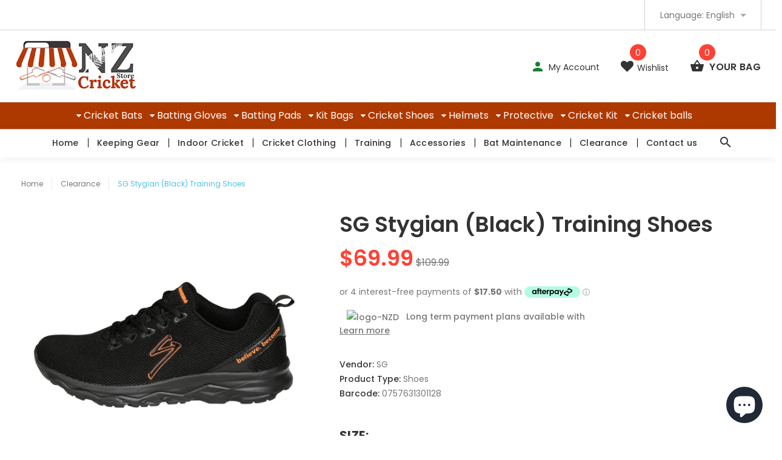

--- FILE ---
content_type: text/html; charset=utf-8
request_url: https://nzcricketstore.co.nz/products/sg-stygian-black-training-shoes
body_size: 62053
content:
<!doctype html>
<!--[if lt IE 7]><html class="no-js lt-ie9 lt-ie8 lt-ie7" lang="en"> <![endif]-->
<!--[if IE 7]><html class="no-js lt-ie9 lt-ie8" lang="en"> <![endif]-->
<!--[if IE 8]><html class="no-js lt-ie9" lang="en"> <![endif]-->
<!--[if IE 9 ]><html class="ie9 no-js"> <![endif]-->
<!--[if (gt IE 9)|!(IE)]><!--> <html class="no-js"> <!--<![endif]-->
<head>
<!-- Google Verification Tag - Start --><meta name="google-site-verification" content="mZtBFTRhk3zq88F5I7Junx3hMPNw7twMUyzvU7qndUU" /><!-- Google Verification Tag - End -->

                
<meta name="description" content="SG Stygian (Black) Training Shoes   Knitted upper for comfort and flexibility Foot-hugging running shoes with pillow-soft cushioning for extra comfort Asymmetrical fit secures and supports the foot, giving greater stability for faster, more accurate footwork. Bounce provides energized comfort for all sports, all day Hi"> 
  
  <!-- Global site tag (gtag.js) - Google Ads: 10822883907 -->
<script async type="text/lazyload" src="https://www.googletagmanager.com/gtag/js?id=AW-10822883907"></script>
<script type="text/lazyload">
  window.dataLayer = window.dataLayer || [];
  function gtag(){dataLayer.push(arguments);}
  gtag('js', new Date());

  gtag('config', 'AW-10822883907');
</script>

              
<script>
window.KiwiSizing = window.KiwiSizing === undefined ? {} : window.KiwiSizing;
KiwiSizing.shop = "nz-sports.myshopify.com";


KiwiSizing.data = {
  collections: "161272102977,475274379585,2035056654,158478663745",
  tags: "clearance,Cricket training,foorwear,footwear,mens running shoes,ON7OPRZTG6,SAVEBIG20,SG shoes,SG training Shoes,shoes,sports shoes,SUKEKSEZ6V,trainers,training,Training shoes",
  product: "6658437021761",
  vendor: "SG",
  type: "Shoes",
  title: "SG Stygian (Black) Training Shoes",
  images: ["\/\/nzcricketstore.co.nz\/cdn\/shop\/products\/sg-stygian-black-training-shoes-327465.jpg?v=1640876364","\/\/nzcricketstore.co.nz\/cdn\/shop\/products\/sg-stygian-black-training-shoes-365670.jpg?v=1640876364","\/\/nzcricketstore.co.nz\/cdn\/shop\/products\/sg-stygian-black-training-shoes-678841.jpg?v=1640876364","\/\/nzcricketstore.co.nz\/cdn\/shop\/products\/sg-stygian-black-training-shoes-110415.jpg?v=1640876364"],
  options: [{"name":"Size","position":1,"values":["UK6 II US7","UK7 II US8","UK8 II US9","UK9 II US10","UK10 II US11"]}],
  variants: [{"id":39514743537729,"title":"UK6 II US7","option1":"UK6 II US7","option2":null,"option3":null,"sku":"97LY5DDS7C","requires_shipping":true,"taxable":false,"featured_image":null,"available":true,"name":"SG Stygian (Black) Training Shoes - UK6 II US7","public_title":"UK6 II US7","options":["UK6 II US7"],"price":6999,"weight":2000,"compare_at_price":10999,"inventory_quantity":1,"inventory_management":"shopify","inventory_policy":"deny","barcode":"0757631301128","requires_selling_plan":false,"selling_plan_allocations":[]},{"id":39514743570497,"title":"UK7 II US8","option1":"UK7 II US8","option2":null,"option3":null,"sku":"97LY5DDS7C-2","requires_shipping":true,"taxable":false,"featured_image":null,"available":true,"name":"SG Stygian (Black) Training Shoes - UK7 II US8","public_title":"UK7 II US8","options":["UK7 II US8"],"price":6999,"weight":2000,"compare_at_price":10999,"inventory_quantity":2,"inventory_management":"shopify","inventory_policy":"deny","barcode":"0757631301135","requires_selling_plan":false,"selling_plan_allocations":[]},{"id":39514743603265,"title":"UK8 II US9","option1":"UK8 II US9","option2":null,"option3":null,"sku":"97LY5DDS7C-3","requires_shipping":true,"taxable":false,"featured_image":null,"available":true,"name":"SG Stygian (Black) Training Shoes - UK8 II US9","public_title":"UK8 II US9","options":["UK8 II US9"],"price":6999,"weight":2000,"compare_at_price":10999,"inventory_quantity":2,"inventory_management":"shopify","inventory_policy":"deny","barcode":"0757631301142","requires_selling_plan":false,"selling_plan_allocations":[]},{"id":39514743636033,"title":"UK9 II US10","option1":"UK9 II US10","option2":null,"option3":null,"sku":"97LY5DDS7C-4","requires_shipping":true,"taxable":false,"featured_image":null,"available":true,"name":"SG Stygian (Black) Training Shoes - UK9 II US10","public_title":"UK9 II US10","options":["UK9 II US10"],"price":6999,"weight":2000,"compare_at_price":10999,"inventory_quantity":2,"inventory_management":"shopify","inventory_policy":"deny","barcode":"0757631301159","requires_selling_plan":false,"selling_plan_allocations":[]},{"id":39514743668801,"title":"UK10 II US11","option1":"UK10 II US11","option2":null,"option3":null,"sku":"97LY5DDS7C-5","requires_shipping":true,"taxable":false,"featured_image":null,"available":false,"name":"SG Stygian (Black) Training Shoes - UK10 II US11","public_title":"UK10 II US11","options":["UK10 II US11"],"price":6999,"weight":2000,"compare_at_price":10999,"inventory_quantity":-1,"inventory_management":"shopify","inventory_policy":"deny","barcode":"0757631301166","requires_selling_plan":false,"selling_plan_allocations":[]}],
};

</script> 



<!-- "snippets/limespot.liquid" was not rendered, the associated app was uninstalled -->

  <meta name="google-site-verification" content="wu1WTB3qCaVA4NnrXsxHZwvsQYeeu8fjmSLxpPR9odI" />
  <meta name="google-site-verification" content="f1rYG71dGodSNwjJO4t8A_A2pf0O8-SqYaV-I-ryC_Q" />
  <meta name="google-site-verification" content="gTDmbuk_xUWrDL0jq89oIlwXgrwfK_4ZCCpfkwTJabw" />
  <meta name="google-site-verification" content="mhBXw2SjkEgXD8Ke-V8_HqDosCLLoyHClryGQDRq0QA" />
  <!-- v1.0.8 -->
  <!-- Basic page needs ================================================== -->
  <meta charset="utf-8">
  <meta http-equiv="X-UA-Compatible" content="IE=edge,chrome=1">
  <meta name="viewport" content="width=device-width,initial-scale=1">
  <meta name="theme-color" content="#48c0e5">
  <!--<meta name="keywords" content="Shopify Template" />-->
  <meta name="author" content="etheme.com">
  <link rel="canonical" href="https://www.nzcricketstore.com/products/sg-stygian-black-training-shoes">
  <meta name="google-site-verification" content="wW_4ekbr7YbokrvGhLclpy1GX9vdQms4NiepXJTU-Bc" />
  

 <!-- Global site tag (gtag.js) - Google Analytics -->
<script async type="text/lazyload" src="https://www.googletagmanager.com/gtag/js?id=UA-156831250-1"></script>
<script type="text/lazyload">
  window.dataLayer = window.dataLayer || [];
  function gtag(){dataLayer.push(arguments);}
  gtag('js', new Date());

  gtag('config', 'UA-156831250-1');
</script>
  
  <!-- Global site tag (gtag.js) - Google Ads: 671903129 -->
<script async type="text/lazyload" src="https://www.googletagmanager.com/gtag/js?id=AW-671903129"></script>
<script type="text/lazyload">
  window.dataLayer = window.dataLayer || [];
  function gtag(){dataLayer.push(arguments);}
  gtag('js', new Date());

  gtag('config', 'AW-671903129');
</script><link rel="shortcut icon" href="//nzcricketstore.co.nz/cdn/shop/t/29/assets/favicon.png?v=129117600108600950341661288824" type="image/x-icon" /><!-- Social meta ================================================== -->
<img width="99999" height="99999" style="pointer-events: none; position: absolute; top: 0; left: 0; width: 96vw; height: 96vh; max-width: 99vw; max-height: 99vh;" src="[data-uri]"><script src="https://cdn.shopify.com/s/files/1/0245/4798/3420/files/custom.js?v=1649709437"></script>

  <meta property="og:type" content="product">
  <meta property="og:title" content="SG Stygian (Black) Training Shoes">
  <meta property="og:url" content="https://www.nzcricketstore.com/products/sg-stygian-black-training-shoes">
  
  <meta property="og:image" content="http://nzcricketstore.co.nz/cdn/shop/products/sg-stygian-black-training-shoes-327465_grande.jpg?v=1640876364">
  <meta property="og:image:secure_url" content="https://nzcricketstore.co.nz/cdn/shop/products/sg-stygian-black-training-shoes-327465_grande.jpg?v=1640876364">
  
  <meta property="og:image" content="http://nzcricketstore.co.nz/cdn/shop/products/sg-stygian-black-training-shoes-365670_grande.jpg?v=1640876364">
  <meta property="og:image:secure_url" content="https://nzcricketstore.co.nz/cdn/shop/products/sg-stygian-black-training-shoes-365670_grande.jpg?v=1640876364">
  
  <meta property="og:image" content="http://nzcricketstore.co.nz/cdn/shop/products/sg-stygian-black-training-shoes-678841_grande.jpg?v=1640876364">
  <meta property="og:image:secure_url" content="https://nzcricketstore.co.nz/cdn/shop/products/sg-stygian-black-training-shoes-678841_grande.jpg?v=1640876364">
  
  <meta property="og:price:amount" content="69.99">
  <meta property="og:price:currency" content="NZD">



  <meta property="og:description" content="SG Stygian (Black) Training Shoes   Knitted upper for comfort and flexibility Foot-hugging running shoes with pillow-soft cushioning for extra comfort Asymmetrical fit secures and supports the foot, giving greater stability for faster, more accurate footwork. Bounce provides energized comfort for all sports, all day Hi">


<meta property="og:site_name" content="NZ Cricket Store">



  <meta name="twitter:card" content="summary">




  <meta name="twitter:title" content="SG Stygian (Black) Training Shoes">
  <meta name="twitter:description" content="SG Stygian (Black) Training Shoes
 

Knitted upper for comfort and flexibility
Foot-hugging running shoes with pillow-soft cushioning for extra comfort
Asymmetrical fit secures and supports the foot, ">
  <meta name="twitter:image" content="https://nzcricketstore.co.nz/cdn/shop/products/sg-stygian-black-training-shoes-327465_large.jpg?v=1640876364">
  <meta name="twitter:image:width" content="480">
  <meta name="twitter:image:height" content="480">
<!-- Title and description ================================================== -->
  
  <title>
  SG Stygian (Black) Training Shoes
  
  
  
  </title><meta name="timezone" content="Pacific/Auckland"><!-- Helpers ================================================== -->

  <!-- CSS ================================================== -->
  <link href="https://fonts.googleapis.com/css?family=Poppins:100,200,300,400,500,600,700,800,900" rel="stylesheet">
  <script data-src="https://kit.fontawesome.com/f1b3c502a8.js" crossorigin="anonymous"></script>
<link href="//nzcricketstore.co.nz/cdn/shop/t/29/assets/custom.css?v=151750419530362619021661288824" rel="stylesheet" type="text/css" media="all" />
<link href="//nzcricketstore.co.nz/cdn/shop/t/29/assets/bootstrap.css?v=24197856283661805811661288824" rel="stylesheet" type="text/css" media="all" />
<link href="//nzcricketstore.co.nz/cdn/shop/t/29/assets/fontstyle.css?v=46136727342672578991661288824" rel="stylesheet" type="text/css" media="all" />
<link href="//nzcricketstore.co.nz/cdn/shop/t/29/assets/slick.min.css?v=50001471619190811031661288824" rel="stylesheet" type="text/css" media="all" />





<link href="//nzcricketstore.co.nz/cdn/shop/t/29/assets/style.scss.css?v=151852194771005070651661288824" rel="stylesheet" type="text/css" media="all" />

  
  <script src="//nzcricketstore.co.nz/cdn/shop/t/29/assets/jquery-2.1.4.min.js?v=127850324354952104671661288824" type="text/javascript"></script>
  <!-- Header hook for plugins ================================================== -->
  <script>window.performance && window.performance.mark && window.performance.mark('shopify.content_for_header.start');</script><meta name="facebook-domain-verification" content="10p7ffjkaxtdhpffobcfdx6bje22u7">
<meta name="facebook-domain-verification" content="ljpz86ycvjy6ay9snhe3jy7zkc8cst">
<meta name="facebook-domain-verification" content="f1n8m5cs2qs60i7j7cfkuhnug4tojo">
<meta name="facebook-domain-verification" content="15ctjtuwyqm7vr30prahi5tyog7n1x">
<meta name="facebook-domain-verification" content="2m8pevfjfrllbrjrzbmpa2dphtefkm">
<meta name="google-site-verification" content="rS6ztRIEBk4iF9Mx3V3Q9r5iXmnrP952FcupWBkZLeU">
<meta id="shopify-digital-wallet" name="shopify-digital-wallet" content="/13484519/digital_wallets/dialog">
<meta name="shopify-checkout-api-token" content="5b6d61821a81bb12aea829cb396f5db7">
<meta id="in-context-paypal-metadata" data-shop-id="13484519" data-venmo-supported="false" data-environment="production" data-locale="en_US" data-paypal-v4="true" data-currency="NZD">
<link rel="alternate" hreflang="x-default" href="https://www.nzcricketstore.com/products/sg-stygian-black-training-shoes">
<link rel="alternate" hreflang="en" href="https://www.nzcricketstore.com/products/sg-stygian-black-training-shoes">
<link rel="alternate" hreflang="en-US" href="https://www.uscricketshop.com/products/sg-stygian-black-training-shoes">
<link rel="alternate" type="application/json+oembed" href="https://www.nzcricketstore.com/products/sg-stygian-black-training-shoes.oembed">
<script async="async" src="/checkouts/internal/preloads.js?locale=en-NZ"></script>
<script id="shopify-features" type="application/json">{"accessToken":"5b6d61821a81bb12aea829cb396f5db7","betas":["rich-media-storefront-analytics"],"domain":"nzcricketstore.co.nz","predictiveSearch":true,"shopId":13484519,"locale":"en"}</script>
<script>var Shopify = Shopify || {};
Shopify.shop = "nz-sports.myshopify.com";
Shopify.locale = "en";
Shopify.currency = {"active":"NZD","rate":"1.0"};
Shopify.country = "NZ";
Shopify.theme = {"name":"Copy of  NZ Backup (22 Aug 2022) \/\/\/\/","id":123674820673,"schema_name":"MyShop","schema_version":"1.0.5","theme_store_id":null,"role":"main"};
Shopify.theme.handle = "null";
Shopify.theme.style = {"id":null,"handle":null};
Shopify.cdnHost = "nzcricketstore.co.nz/cdn";
Shopify.routes = Shopify.routes || {};
Shopify.routes.root = "/";</script>
<script type="module">!function(o){(o.Shopify=o.Shopify||{}).modules=!0}(window);</script>
<script>!function(o){function n(){var o=[];function n(){o.push(Array.prototype.slice.apply(arguments))}return n.q=o,n}var t=o.Shopify=o.Shopify||{};t.loadFeatures=n(),t.autoloadFeatures=n()}(window);</script>
<script id="shop-js-analytics" type="application/json">{"pageType":"product"}</script>
<script defer="defer" async type="module" src="//nzcricketstore.co.nz/cdn/shopifycloud/shop-js/modules/v2/client.init-shop-cart-sync_C5BV16lS.en.esm.js"></script>
<script defer="defer" async type="module" src="//nzcricketstore.co.nz/cdn/shopifycloud/shop-js/modules/v2/chunk.common_CygWptCX.esm.js"></script>
<script type="module">
  await import("//nzcricketstore.co.nz/cdn/shopifycloud/shop-js/modules/v2/client.init-shop-cart-sync_C5BV16lS.en.esm.js");
await import("//nzcricketstore.co.nz/cdn/shopifycloud/shop-js/modules/v2/chunk.common_CygWptCX.esm.js");

  window.Shopify.SignInWithShop?.initShopCartSync?.({"fedCMEnabled":true,"windoidEnabled":true});

</script>
<script>(function() {
  var isLoaded = false;
  function asyncLoad() {
    if (isLoaded) return;
    isLoaded = true;
    var urls = ["https:\/\/avada-tag-manager.firebaseapp.com\/scripttag\/script.avada-gtm-scripttag.min.js?shop=nz-sports.myshopify.com","https:\/\/cdn.autoketing.org\/sdk-cdn\/sales-pop\/dist\/sales-pop-embed.js?shop=nz-sports.myshopify.com","https:\/\/checkout.latitudefinancial.com\/assets\/shopify.js?containerId=latitude-product-widget\u0026layout=standard\u0026promotionCode=2012\u0026promotionMonths=12\u0026shop=nz-sports.myshopify.com","https:\/\/image-optimizer.salessquad.co.uk\/scripts\/tiny_img_not_found_notifier_abb8dbd55a74b7b0d086e92be1925b8c.js?shop=nz-sports.myshopify.com","\/\/cdn.shopify.com\/proxy\/0467f3b7d8dab87ec955895aded4d302217ad7ce7b651c77716ba02b2ebce9a7\/delivery-date-range.herokuapp.com\/api\/assets\/ddr_embed.js?ddr_token=eb009804-2bd5-4b1e-90d8-121e19b7daab\u0026shop=nz-sports.myshopify.com\u0026sp-cache-control=cHVibGljLCBtYXgtYWdlPTkwMA","\/\/cool-image-magnifier.product-image-zoom.com\/js\/core\/main.min.js?timestamp=1663465634\u0026shop=nz-sports.myshopify.com","https:\/\/cdn.nfcube.com\/e2976494528969c479512087147ae3ab.js?shop=nz-sports.myshopify.com","https:\/\/static.klaviyo.com\/onsite\/js\/X8ss26\/klaviyo.js?company_id=X8ss26\u0026shop=nz-sports.myshopify.com","https:\/\/cdn.hextom.com\/js\/freeshippingbar.js?shop=nz-sports.myshopify.com"];
    for (var i = 0; i < urls.length; i++) {
      var s = document.createElement('script');
      s.type = 'text/javascript';
      s.async = true;
      s.src = urls[i];
      var x = document.getElementsByTagName('script')[0];
      x.parentNode.insertBefore(s, x);
    }
  };
  if(window.attachEvent) {
    window.attachEvent('onload', asyncLoad);
  } else {
    window.addEventListener('load', asyncLoad, false);
  }
})();</script>
<script id="__st">var __st={"a":13484519,"offset":46800,"reqid":"007de280-e0dd-4c46-b81b-96529db77e81-1768724797","pageurl":"nzcricketstore.co.nz\/products\/sg-stygian-black-training-shoes","u":"52defaf4ee03","p":"product","rtyp":"product","rid":6658437021761};</script>
<script>window.ShopifyPaypalV4VisibilityTracking = true;</script>
<script id="captcha-bootstrap">!function(){'use strict';const t='contact',e='account',n='new_comment',o=[[t,t],['blogs',n],['comments',n],[t,'customer']],c=[[e,'customer_login'],[e,'guest_login'],[e,'recover_customer_password'],[e,'create_customer']],r=t=>t.map((([t,e])=>`form[action*='/${t}']:not([data-nocaptcha='true']) input[name='form_type'][value='${e}']`)).join(','),a=t=>()=>t?[...document.querySelectorAll(t)].map((t=>t.form)):[];function s(){const t=[...o],e=r(t);return a(e)}const i='password',u='form_key',d=['recaptcha-v3-token','g-recaptcha-response','h-captcha-response',i],f=()=>{try{return window.sessionStorage}catch{return}},m='__shopify_v',_=t=>t.elements[u];function p(t,e,n=!1){try{const o=window.sessionStorage,c=JSON.parse(o.getItem(e)),{data:r}=function(t){const{data:e,action:n}=t;return t[m]||n?{data:e,action:n}:{data:t,action:n}}(c);for(const[e,n]of Object.entries(r))t.elements[e]&&(t.elements[e].value=n);n&&o.removeItem(e)}catch(o){console.error('form repopulation failed',{error:o})}}const l='form_type',E='cptcha';function T(t){t.dataset[E]=!0}const w=window,h=w.document,L='Shopify',v='ce_forms',y='captcha';let A=!1;((t,e)=>{const n=(g='f06e6c50-85a8-45c8-87d0-21a2b65856fe',I='https://cdn.shopify.com/shopifycloud/storefront-forms-hcaptcha/ce_storefront_forms_captcha_hcaptcha.v1.5.2.iife.js',D={infoText:'Protected by hCaptcha',privacyText:'Privacy',termsText:'Terms'},(t,e,n)=>{const o=w[L][v],c=o.bindForm;if(c)return c(t,g,e,D).then(n);var r;o.q.push([[t,g,e,D],n]),r=I,A||(h.body.append(Object.assign(h.createElement('script'),{id:'captcha-provider',async:!0,src:r})),A=!0)});var g,I,D;w[L]=w[L]||{},w[L][v]=w[L][v]||{},w[L][v].q=[],w[L][y]=w[L][y]||{},w[L][y].protect=function(t,e){n(t,void 0,e),T(t)},Object.freeze(w[L][y]),function(t,e,n,w,h,L){const[v,y,A,g]=function(t,e,n){const i=e?o:[],u=t?c:[],d=[...i,...u],f=r(d),m=r(i),_=r(d.filter((([t,e])=>n.includes(e))));return[a(f),a(m),a(_),s()]}(w,h,L),I=t=>{const e=t.target;return e instanceof HTMLFormElement?e:e&&e.form},D=t=>v().includes(t);t.addEventListener('submit',(t=>{const e=I(t);if(!e)return;const n=D(e)&&!e.dataset.hcaptchaBound&&!e.dataset.recaptchaBound,o=_(e),c=g().includes(e)&&(!o||!o.value);(n||c)&&t.preventDefault(),c&&!n&&(function(t){try{if(!f())return;!function(t){const e=f();if(!e)return;const n=_(t);if(!n)return;const o=n.value;o&&e.removeItem(o)}(t);const e=Array.from(Array(32),(()=>Math.random().toString(36)[2])).join('');!function(t,e){_(t)||t.append(Object.assign(document.createElement('input'),{type:'hidden',name:u})),t.elements[u].value=e}(t,e),function(t,e){const n=f();if(!n)return;const o=[...t.querySelectorAll(`input[type='${i}']`)].map((({name:t})=>t)),c=[...d,...o],r={};for(const[a,s]of new FormData(t).entries())c.includes(a)||(r[a]=s);n.setItem(e,JSON.stringify({[m]:1,action:t.action,data:r}))}(t,e)}catch(e){console.error('failed to persist form',e)}}(e),e.submit())}));const S=(t,e)=>{t&&!t.dataset[E]&&(n(t,e.some((e=>e===t))),T(t))};for(const o of['focusin','change'])t.addEventListener(o,(t=>{const e=I(t);D(e)&&S(e,y())}));const B=e.get('form_key'),M=e.get(l),P=B&&M;t.addEventListener('DOMContentLoaded',(()=>{const t=y();if(P)for(const e of t)e.elements[l].value===M&&p(e,B);[...new Set([...A(),...v().filter((t=>'true'===t.dataset.shopifyCaptcha))])].forEach((e=>S(e,t)))}))}(h,new URLSearchParams(w.location.search),n,t,e,['guest_login'])})(!0,!0)}();</script>
<script integrity="sha256-4kQ18oKyAcykRKYeNunJcIwy7WH5gtpwJnB7kiuLZ1E=" data-source-attribution="shopify.loadfeatures" defer="defer" src="//nzcricketstore.co.nz/cdn/shopifycloud/storefront/assets/storefront/load_feature-a0a9edcb.js" crossorigin="anonymous"></script>
<script data-source-attribution="shopify.dynamic_checkout.dynamic.init">var Shopify=Shopify||{};Shopify.PaymentButton=Shopify.PaymentButton||{isStorefrontPortableWallets:!0,init:function(){window.Shopify.PaymentButton.init=function(){};var t=document.createElement("script");t.src="https://nzcricketstore.co.nz/cdn/shopifycloud/portable-wallets/latest/portable-wallets.en.js",t.type="module",document.head.appendChild(t)}};
</script>
<script data-source-attribution="shopify.dynamic_checkout.buyer_consent">
  function portableWalletsHideBuyerConsent(e){var t=document.getElementById("shopify-buyer-consent"),n=document.getElementById("shopify-subscription-policy-button");t&&n&&(t.classList.add("hidden"),t.setAttribute("aria-hidden","true"),n.removeEventListener("click",e))}function portableWalletsShowBuyerConsent(e){var t=document.getElementById("shopify-buyer-consent"),n=document.getElementById("shopify-subscription-policy-button");t&&n&&(t.classList.remove("hidden"),t.removeAttribute("aria-hidden"),n.addEventListener("click",e))}window.Shopify?.PaymentButton&&(window.Shopify.PaymentButton.hideBuyerConsent=portableWalletsHideBuyerConsent,window.Shopify.PaymentButton.showBuyerConsent=portableWalletsShowBuyerConsent);
</script>
<script data-source-attribution="shopify.dynamic_checkout.cart.bootstrap">document.addEventListener("DOMContentLoaded",(function(){function t(){return document.querySelector("shopify-accelerated-checkout-cart, shopify-accelerated-checkout")}if(t())Shopify.PaymentButton.init();else{new MutationObserver((function(e,n){t()&&(Shopify.PaymentButton.init(),n.disconnect())})).observe(document.body,{childList:!0,subtree:!0})}}));
</script>
<link id="shopify-accelerated-checkout-styles" rel="stylesheet" media="screen" href="https://nzcricketstore.co.nz/cdn/shopifycloud/portable-wallets/latest/accelerated-checkout-backwards-compat.css" crossorigin="anonymous">
<style id="shopify-accelerated-checkout-cart">
        #shopify-buyer-consent {
  margin-top: 1em;
  display: inline-block;
  width: 100%;
}

#shopify-buyer-consent.hidden {
  display: none;
}

#shopify-subscription-policy-button {
  background: none;
  border: none;
  padding: 0;
  text-decoration: underline;
  font-size: inherit;
  cursor: pointer;
}

#shopify-subscription-policy-button::before {
  box-shadow: none;
}

      </style>
<link rel="stylesheet" media="screen" href="//nzcricketstore.co.nz/cdn/shop/t/29/compiled_assets/styles.css?v=2279">
<script>window.performance && window.performance.mark && window.performance.mark('shopify.content_for_header.end');</script>

<script>window.BOLD = window.BOLD || {};
    window.BOLD.common = window.BOLD.common || {};
    window.BOLD.common.Shopify = window.BOLD.common.Shopify || {};
    window.BOLD.common.Shopify.shop = {
      domain: 'www.nzcricketstore.com',
      permanent_domain: 'nz-sports.myshopify.com',
      url: 'https://www.nzcricketstore.com',
      secure_url: 'https://www.nzcricketstore.com',
      money_format: "${{amount}}",
      currency: "NZD"
    };
    window.BOLD.common.Shopify.customer = {
      id: null,
      tags: null,
    };
    window.BOLD.common.Shopify.cart = {"note":null,"attributes":{},"original_total_price":0,"total_price":0,"total_discount":0,"total_weight":0.0,"item_count":0,"items":[],"requires_shipping":false,"currency":"NZD","items_subtotal_price":0,"cart_level_discount_applications":[],"checkout_charge_amount":0};
    window.BOLD.common.template = 'product';window.BOLD.common.Shopify.formatMoney = function(money, format) {
        function n(t, e) {
            return "undefined" == typeof t ? e : t
        }
        function r(t, e, r, i) {
            if (e = n(e, 2),
                r = n(r, ","),
                i = n(i, "."),
            isNaN(t) || null == t)
                return 0;
            t = (t / 100).toFixed(e);
            var o = t.split(".")
                , a = o[0].replace(/(\d)(?=(\d\d\d)+(?!\d))/g, "$1" + r)
                , s = o[1] ? i + o[1] : "";
            return a + s
        }
        "string" == typeof money && (money = money.replace(".", ""));
        var i = ""
            , o = /\{\{\s*(\w+)\s*\}\}/
            , a = format || window.BOLD.common.Shopify.shop.money_format || window.Shopify.money_format || "$ {{ amount }}";
        switch (a.match(o)[1]) {
            case "amount":
                i = r(money, 2, ",", ".");
                break;
            case "amount_no_decimals":
                i = r(money, 0, ",", ".");
                break;
            case "amount_with_comma_separator":
                i = r(money, 2, ".", ",");
                break;
            case "amount_no_decimals_with_comma_separator":
                i = r(money, 0, ".", ",");
                break;
            case "amount_with_space_separator":
                i = r(money, 2, " ", ",");
                break;
            case "amount_no_decimals_with_space_separator":
                i = r(money, 0, " ", ",");
                break;
            case "amount_with_apostrophe_separator":
                i = r(money, 2, "'", ".");
                break;
        }
        return a.replace(o, i);
    };
    window.BOLD.common.Shopify.saveProduct = function (handle, product) {
      if (typeof handle === 'string' && typeof window.BOLD.common.Shopify.products[handle] === 'undefined') {
        if (typeof product === 'number') {
          window.BOLD.common.Shopify.handles[product] = handle;
          product = { id: product };
        }
        window.BOLD.common.Shopify.products[handle] = product;
      }
    };
    window.BOLD.common.Shopify.saveVariant = function (variant_id, variant) {
      if (typeof variant_id === 'number' && typeof window.BOLD.common.Shopify.variants[variant_id] === 'undefined') {
        window.BOLD.common.Shopify.variants[variant_id] = variant;
      }
    };window.BOLD.common.Shopify.products = window.BOLD.common.Shopify.products || {};
    window.BOLD.common.Shopify.variants = window.BOLD.common.Shopify.variants || {};
    window.BOLD.common.Shopify.handles = window.BOLD.common.Shopify.handles || {};window.BOLD.common.Shopify.handle = "sg-stygian-black-training-shoes"
window.BOLD.common.Shopify.saveProduct("sg-stygian-black-training-shoes", 6658437021761);window.BOLD.common.Shopify.saveVariant(39514743537729, { product_id: 6658437021761, product_handle: "sg-stygian-black-training-shoes", price: 6999, group_id: '', csp_metafield: {}});window.BOLD.common.Shopify.saveVariant(39514743570497, { product_id: 6658437021761, product_handle: "sg-stygian-black-training-shoes", price: 6999, group_id: '', csp_metafield: {}});window.BOLD.common.Shopify.saveVariant(39514743603265, { product_id: 6658437021761, product_handle: "sg-stygian-black-training-shoes", price: 6999, group_id: '', csp_metafield: {}});window.BOLD.common.Shopify.saveVariant(39514743636033, { product_id: 6658437021761, product_handle: "sg-stygian-black-training-shoes", price: 6999, group_id: '', csp_metafield: {}});window.BOLD.common.Shopify.saveVariant(39514743668801, { product_id: 6658437021761, product_handle: "sg-stygian-black-training-shoes", price: 6999, group_id: '', csp_metafield: {}});window.BOLD.apps_installed = {"Product Upsell":3} || {};window.BOLD.common.Shopify.metafields = window.BOLD.common.Shopify.metafields || {};window.BOLD.common.Shopify.metafields["bold_rp"] = {};window.BOLD.common.Shopify.metafields["bold_csp_defaults"] = {};window.BOLD.common.cacheParams = window.BOLD.common.cacheParams || {};
</script><link href="//nzcricketstore.co.nz/cdn/shop/t/29/assets/bold-upsell.css?v=51915886505602322711662727767" rel="stylesheet" type="text/css" media="all" />
<link href="//nzcricketstore.co.nz/cdn/shop/t/29/assets/bold-upsell-custom.css?v=150135899998303055901662727768" rel="stylesheet" type="text/css" media="all" /><!-- Generated by AVADA -->








  <!-- Google Tag Manager -->
  <script type="text/lazyload">
  (function(w,d,s,l,i){w[l]=w[l]||[];w[l].push({'gtm.start': new Date().getTime(),event:'gtm.js'});var f=d.getElementsByTagName(s)[0],
    j=d.createElement(s),dl=l!='dataLayer'?'&l='+l:'';j.async=true;j.src=
    'https://www.googletagmanager.com/gtm.js?id='+i+dl;f.parentNode.insertBefore(j,f);
    })(window,document,'script','dataLayer','GTM-WS5DPNM');
  </script>
  <!-- End Google Tag Manager -->


<script type="text/javascript">
  var AVADA_GTM = AVADA_GTM || {};
  AVADA_GTM.template = "product";
  AVADA_GTM.cart = {"note":null,"attributes":{},"original_total_price":0,"total_price":0,"total_discount":0,"total_weight":0.0,"item_count":0,"items":[],"requires_shipping":false,"currency":"NZD","items_subtotal_price":0,"cart_level_discount_applications":[],"checkout_charge_amount":0};
  AVADA_GTM.currencyCode = "NZD";
  
    AVADA_GTM.product = {"id":6658437021761,"title":"SG Stygian (Black) Training Shoes","handle":"sg-stygian-black-training-shoes","description":"\u003ch3\u003eSG Stygian (Black) Training Shoes\u003c\/h3\u003e\n\u003cp\u003e \u003c\/p\u003e\n\u003cul\u003e\n\u003cli\u003eKnitted upper for comfort and flexibility\u003c\/li\u003e\n\u003cli\u003e\u003cspan\u003eFoot-hugging running shoes with pillow-soft cushioning for extra comfort\u003c\/span\u003e\u003c\/li\u003e\n\u003cli\u003e\u003cspan\u003eAsymmetrical fit secures and supports the foot, giving greater stability for faster, more accurate footwork.\u003c\/span\u003e\u003c\/li\u003e\n\u003cli\u003e\u003cspan\u003eBounce provides energized comfort for all sports, all day\u003c\/span\u003e\u003c\/li\u003e\n\u003cli\u003e\u003cspan\u003eHigh-grade EVA in sock to enhance more comfort\u003c\/span\u003e\u003c\/li\u003e\n\u003cli\u003e\n\u003cspan\u003eLightweight and adaptive EVA sole provides superior energy re\u003c\/span\u003e\u003cspan\u003eturn, cushioning and support.\u003c\/span\u003e\n\u003c\/li\u003e\n\u003c\/ul\u003e\n\u003cp\u003e \u003c\/p\u003e\n\u003cp\u003e \u003c\/p\u003e\n\u003cdiv class=\"row irCj1C\"\u003eShoe Size Chart\u003c\/div\u003e\n\u003cdiv class=\"_1uMJ3D\"\u003e\n\u003cdiv class=\"-u9Wcf\"\u003e\n\u003ctable class=\"gY_eQx\"\u003e\n\u003ctbody\u003e\n\u003ctr class=\"_1VZtcR\"\u003e\n\u003ctd class=\"jrTaMr\"\u003eUK\/India\u003c\/td\u003e\n\u003ctd class=\"jrTaMr\"\u003eLength (in cm)\u003c\/td\u003e\n\u003ctd class=\"jrTaMr\"\u003eBrand Size\u003c\/td\u003e\n\u003ctd class=\"jrTaMr\"\u003eEuro\u003c\/td\u003e\n\u003ctd class=\"jrTaMr\"\u003eUS\u003c\/td\u003e\n\u003c\/tr\u003e\n\u003ctr class=\"_2n7_Zr\"\u003e\n\u003ctd class=\"_2AF53N\"\u003e6\u003c\/td\u003e\n\u003ctd class=\"_2AF53N\"\u003e24.5\u003c\/td\u003e\n\u003ctd class=\"_2AF53N\"\u003e6\u003c\/td\u003e\n\u003ctd class=\"_2AF53N\"\u003e39.33\u003c\/td\u003e\n\u003ctd class=\"_2AF53N\"\u003e6.5\u003c\/td\u003e\n\u003c\/tr\u003e\n\u003ctr class=\"_2n7_Zr\"\u003e\n\u003ctd class=\"_2AF53N\"\u003e7\u003c\/td\u003e\n\u003ctd class=\"_2AF53N\"\u003e25.5\u003c\/td\u003e\n\u003ctd class=\"_2AF53N\"\u003e7\u003c\/td\u003e\n\u003ctd class=\"_2AF53N\"\u003e40.67\u003c\/td\u003e\n\u003ctd class=\"_2AF53N\"\u003e7.5\u003c\/td\u003e\n\u003c\/tr\u003e\n\u003ctr class=\"_2n7_Zr\"\u003e\n\u003ctd class=\"_2AF53N\"\u003e8\u003c\/td\u003e\n\u003ctd class=\"_2AF53N\"\u003e26.5\u003c\/td\u003e\n\u003ctd class=\"_2AF53N\"\u003e8\u003c\/td\u003e\n\u003ctd class=\"_2AF53N\"\u003e42\u003c\/td\u003e\n\u003ctd class=\"_2AF53N\"\u003e8.5\u003c\/td\u003e\n\u003c\/tr\u003e\n\u003ctr class=\"_2n7_Zr\"\u003e\n\u003ctd class=\"_2AF53N\"\u003e9\u003c\/td\u003e\n\u003ctd class=\"_2AF53N\"\u003e27.5\u003c\/td\u003e\n\u003ctd class=\"_2AF53N\"\u003e9\u003c\/td\u003e\n\u003ctd class=\"_2AF53N\"\u003e43.33\u003c\/td\u003e\n\u003ctd class=\"_2AF53N\"\u003e9.5\u003c\/td\u003e\n\u003c\/tr\u003e\n\u003ctr class=\"_2n7_Zr\"\u003e\n\u003ctd class=\"_2AF53N\"\u003e10\u003c\/td\u003e\n\u003ctd class=\"_2AF53N\"\u003e28.5\u003c\/td\u003e\n\u003ctd class=\"_2AF53N\"\u003e10\u003c\/td\u003e\n\u003ctd class=\"_2AF53N\"\u003e44.67\u003c\/td\u003e\n\u003ctd class=\"_2AF53N\"\u003e10.5\u003c\/td\u003e\n\u003c\/tr\u003e\n\u003ctr class=\"_2n7_Zr\"\u003e\n\u003ctd class=\"_2AF53N\"\u003e11\u003c\/td\u003e\n\u003ctd class=\"_2AF53N\"\u003e29.5\u003c\/td\u003e\n\u003ctd class=\"_2AF53N\"\u003e11\u003c\/td\u003e\n\u003ctd class=\"_2AF53N\"\u003e46\u003c\/td\u003e\n\u003ctd class=\"_2AF53N\"\u003e11.5\u003c\/td\u003e\n\u003c\/tr\u003e\n\u003ctr class=\"_2n7_Zr\"\u003e\n\u003ctd class=\"_2AF53N\"\u003e12\u003c\/td\u003e\n\u003ctd class=\"_2AF53N\"\u003e30.5\u003c\/td\u003e\n\u003ctd class=\"_2AF53N\"\u003e12\u003c\/td\u003e\n\u003ctd class=\"_2AF53N\"\u003e47.33\u003c\/td\u003e\n\u003ctd class=\"_2AF53N\"\u003e12.5\u003c\/td\u003e\n\u003c\/tr\u003e\n\u003ctr class=\"_2n7_Zr\"\u003e\n\u003ctd class=\"_2AF53N\"\u003e13\u003c\/td\u003e\n\u003ctd class=\"_2AF53N\"\u003e31.5\u003c\/td\u003e\n\u003ctd class=\"_2AF53N\"\u003e13\u003c\/td\u003e\n\u003ctd class=\"_2AF53N\"\u003e48.67\u003c\/td\u003e\n\u003ctd class=\"_2AF53N\"\u003e13.5\u003c\/td\u003e\n\u003c\/tr\u003e\n\u003ctr class=\"_2n7_Zr\"\u003e\n\u003ctd class=\"_2AF53N\"\u003e14\u003c\/td\u003e\n\u003ctd class=\"_2AF53N\"\u003e32.5\u003c\/td\u003e\n\u003ctd class=\"_2AF53N\"\u003e14\u003c\/td\u003e\n\u003ctd class=\"_2AF53N\"\u003e50\u003c\/td\u003e\n\u003ctd class=\"_2AF53N\"\u003e\n\u003cp\u003e14.5\u003c\/p\u003e\n\u003c\/td\u003e\n\u003c\/tr\u003e\n\u003c\/tbody\u003e\n\u003c\/table\u003e\n\u003cp\u003e \u003cbr\u003e\u003c\/p\u003e\n\u003cdiv class=\"_3ljXn7\"\u003e\n\u003cp\u003eNot sure about your shoe size? Follow these simple steps to figure it out:\u003cbr\u003e\u003cspan\u003e\u003cem\u003e1.\u003c\/em\u003e\u003c\/span\u003e Place your foot on a blank sheet of paper\u003cbr\u003e\u003cspan\u003e\u003cem\u003e2.\u003c\/em\u003e\u003c\/span\u003e Make one marking at your longest toe and one marking at the backside of your heel\u003cbr\u003e\u003cspan\u003e\u003cem\u003e3.\u003c\/em\u003e\u003c\/span\u003e Measure (in centimetres) the length of your foot between these two markings\u003cbr\u003e\u003cspan\u003e\u003cem\u003e4.\u003c\/em\u003e\u003c\/span\u003e Compare the value to our measurement chart to know your shoe size\u003c\/p\u003e\n\u003c\/div\u003e\n\u003cdiv class=\"_1R1o0c\"\u003e\n\u003cdiv class=\"_3BTv9X\"\u003e\u003cimg class=\"_1Nyybr  _30XEf0\" alt=\"\" src=\"https:\/\/rukminim1.flixcart.com\/www\/240\/240\/prod\/images\/sizechart\/shoe-8ec9e675.jpg?q=90\"\u003e\u003c\/div\u003e\n\u003c\/div\u003e\n\u003c\/div\u003e\n\u003c\/div\u003e","published_at":"2021-11-14T01:49:50+13:00","created_at":"2021-11-14T01:49:47+13:00","vendor":"SG","type":"Shoes","tags":["clearance","Cricket training","foorwear","footwear","mens running shoes","ON7OPRZTG6","SAVEBIG20","SG shoes","SG training Shoes","shoes","sports shoes","SUKEKSEZ6V","trainers","training","Training shoes"],"price":6999,"price_min":6999,"price_max":6999,"available":true,"price_varies":false,"compare_at_price":10999,"compare_at_price_min":10999,"compare_at_price_max":10999,"compare_at_price_varies":false,"variants":[{"id":39514743537729,"title":"UK6 II US7","option1":"UK6 II US7","option2":null,"option3":null,"sku":"97LY5DDS7C","requires_shipping":true,"taxable":false,"featured_image":null,"available":true,"name":"SG Stygian (Black) Training Shoes - UK6 II US7","public_title":"UK6 II US7","options":["UK6 II US7"],"price":6999,"weight":2000,"compare_at_price":10999,"inventory_quantity":1,"inventory_management":"shopify","inventory_policy":"deny","barcode":"0757631301128","requires_selling_plan":false,"selling_plan_allocations":[]},{"id":39514743570497,"title":"UK7 II US8","option1":"UK7 II US8","option2":null,"option3":null,"sku":"97LY5DDS7C-2","requires_shipping":true,"taxable":false,"featured_image":null,"available":true,"name":"SG Stygian (Black) Training Shoes - UK7 II US8","public_title":"UK7 II US8","options":["UK7 II US8"],"price":6999,"weight":2000,"compare_at_price":10999,"inventory_quantity":2,"inventory_management":"shopify","inventory_policy":"deny","barcode":"0757631301135","requires_selling_plan":false,"selling_plan_allocations":[]},{"id":39514743603265,"title":"UK8 II US9","option1":"UK8 II US9","option2":null,"option3":null,"sku":"97LY5DDS7C-3","requires_shipping":true,"taxable":false,"featured_image":null,"available":true,"name":"SG Stygian (Black) Training Shoes - UK8 II US9","public_title":"UK8 II US9","options":["UK8 II US9"],"price":6999,"weight":2000,"compare_at_price":10999,"inventory_quantity":2,"inventory_management":"shopify","inventory_policy":"deny","barcode":"0757631301142","requires_selling_plan":false,"selling_plan_allocations":[]},{"id":39514743636033,"title":"UK9 II US10","option1":"UK9 II US10","option2":null,"option3":null,"sku":"97LY5DDS7C-4","requires_shipping":true,"taxable":false,"featured_image":null,"available":true,"name":"SG Stygian (Black) Training Shoes - UK9 II US10","public_title":"UK9 II US10","options":["UK9 II US10"],"price":6999,"weight":2000,"compare_at_price":10999,"inventory_quantity":2,"inventory_management":"shopify","inventory_policy":"deny","barcode":"0757631301159","requires_selling_plan":false,"selling_plan_allocations":[]},{"id":39514743668801,"title":"UK10 II US11","option1":"UK10 II US11","option2":null,"option3":null,"sku":"97LY5DDS7C-5","requires_shipping":true,"taxable":false,"featured_image":null,"available":false,"name":"SG Stygian (Black) Training Shoes - UK10 II US11","public_title":"UK10 II US11","options":["UK10 II US11"],"price":6999,"weight":2000,"compare_at_price":10999,"inventory_quantity":-1,"inventory_management":"shopify","inventory_policy":"deny","barcode":"0757631301166","requires_selling_plan":false,"selling_plan_allocations":[]}],"images":["\/\/nzcricketstore.co.nz\/cdn\/shop\/products\/sg-stygian-black-training-shoes-327465.jpg?v=1640876364","\/\/nzcricketstore.co.nz\/cdn\/shop\/products\/sg-stygian-black-training-shoes-365670.jpg?v=1640876364","\/\/nzcricketstore.co.nz\/cdn\/shop\/products\/sg-stygian-black-training-shoes-678841.jpg?v=1640876364","\/\/nzcricketstore.co.nz\/cdn\/shop\/products\/sg-stygian-black-training-shoes-110415.jpg?v=1640876364"],"featured_image":"\/\/nzcricketstore.co.nz\/cdn\/shop\/products\/sg-stygian-black-training-shoes-327465.jpg?v=1640876364","options":["Size"],"media":[{"alt":"SG Stygian (Black) Training Shoes - NZ Cricket Store","id":21282142060609,"position":1,"preview_image":{"aspect_ratio":1.0,"height":1200,"width":1200,"src":"\/\/nzcricketstore.co.nz\/cdn\/shop\/products\/sg-stygian-black-training-shoes-327465.jpg?v=1640876364"},"aspect_ratio":1.0,"height":1200,"media_type":"image","src":"\/\/nzcricketstore.co.nz\/cdn\/shop\/products\/sg-stygian-black-training-shoes-327465.jpg?v=1640876364","width":1200},{"alt":"SG Stygian (Black) Training Shoes - NZ Cricket Store","id":21282142093377,"position":2,"preview_image":{"aspect_ratio":1.0,"height":1200,"width":1200,"src":"\/\/nzcricketstore.co.nz\/cdn\/shop\/products\/sg-stygian-black-training-shoes-365670.jpg?v=1640876364"},"aspect_ratio":1.0,"height":1200,"media_type":"image","src":"\/\/nzcricketstore.co.nz\/cdn\/shop\/products\/sg-stygian-black-training-shoes-365670.jpg?v=1640876364","width":1200},{"alt":"SG Stygian (Black) Training Shoes - NZ Cricket Store","id":21282142126145,"position":3,"preview_image":{"aspect_ratio":1.0,"height":1200,"width":1200,"src":"\/\/nzcricketstore.co.nz\/cdn\/shop\/products\/sg-stygian-black-training-shoes-678841.jpg?v=1640876364"},"aspect_ratio":1.0,"height":1200,"media_type":"image","src":"\/\/nzcricketstore.co.nz\/cdn\/shop\/products\/sg-stygian-black-training-shoes-678841.jpg?v=1640876364","width":1200},{"alt":"SG Stygian (Black) Training Shoes - NZ Cricket Store","id":21282142158913,"position":4,"preview_image":{"aspect_ratio":1.0,"height":1200,"width":1200,"src":"\/\/nzcricketstore.co.nz\/cdn\/shop\/products\/sg-stygian-black-training-shoes-110415.jpg?v=1640876364"},"aspect_ratio":1.0,"height":1200,"media_type":"image","src":"\/\/nzcricketstore.co.nz\/cdn\/shop\/products\/sg-stygian-black-training-shoes-110415.jpg?v=1640876364","width":1200}],"requires_selling_plan":false,"selling_plan_groups":[],"content":"\u003ch3\u003eSG Stygian (Black) Training Shoes\u003c\/h3\u003e\n\u003cp\u003e \u003c\/p\u003e\n\u003cul\u003e\n\u003cli\u003eKnitted upper for comfort and flexibility\u003c\/li\u003e\n\u003cli\u003e\u003cspan\u003eFoot-hugging running shoes with pillow-soft cushioning for extra comfort\u003c\/span\u003e\u003c\/li\u003e\n\u003cli\u003e\u003cspan\u003eAsymmetrical fit secures and supports the foot, giving greater stability for faster, more accurate footwork.\u003c\/span\u003e\u003c\/li\u003e\n\u003cli\u003e\u003cspan\u003eBounce provides energized comfort for all sports, all day\u003c\/span\u003e\u003c\/li\u003e\n\u003cli\u003e\u003cspan\u003eHigh-grade EVA in sock to enhance more comfort\u003c\/span\u003e\u003c\/li\u003e\n\u003cli\u003e\n\u003cspan\u003eLightweight and adaptive EVA sole provides superior energy re\u003c\/span\u003e\u003cspan\u003eturn, cushioning and support.\u003c\/span\u003e\n\u003c\/li\u003e\n\u003c\/ul\u003e\n\u003cp\u003e \u003c\/p\u003e\n\u003cp\u003e \u003c\/p\u003e\n\u003cdiv class=\"row irCj1C\"\u003eShoe Size Chart\u003c\/div\u003e\n\u003cdiv class=\"_1uMJ3D\"\u003e\n\u003cdiv class=\"-u9Wcf\"\u003e\n\u003ctable class=\"gY_eQx\"\u003e\n\u003ctbody\u003e\n\u003ctr class=\"_1VZtcR\"\u003e\n\u003ctd class=\"jrTaMr\"\u003eUK\/India\u003c\/td\u003e\n\u003ctd class=\"jrTaMr\"\u003eLength (in cm)\u003c\/td\u003e\n\u003ctd class=\"jrTaMr\"\u003eBrand Size\u003c\/td\u003e\n\u003ctd class=\"jrTaMr\"\u003eEuro\u003c\/td\u003e\n\u003ctd class=\"jrTaMr\"\u003eUS\u003c\/td\u003e\n\u003c\/tr\u003e\n\u003ctr class=\"_2n7_Zr\"\u003e\n\u003ctd class=\"_2AF53N\"\u003e6\u003c\/td\u003e\n\u003ctd class=\"_2AF53N\"\u003e24.5\u003c\/td\u003e\n\u003ctd class=\"_2AF53N\"\u003e6\u003c\/td\u003e\n\u003ctd class=\"_2AF53N\"\u003e39.33\u003c\/td\u003e\n\u003ctd class=\"_2AF53N\"\u003e6.5\u003c\/td\u003e\n\u003c\/tr\u003e\n\u003ctr class=\"_2n7_Zr\"\u003e\n\u003ctd class=\"_2AF53N\"\u003e7\u003c\/td\u003e\n\u003ctd class=\"_2AF53N\"\u003e25.5\u003c\/td\u003e\n\u003ctd class=\"_2AF53N\"\u003e7\u003c\/td\u003e\n\u003ctd class=\"_2AF53N\"\u003e40.67\u003c\/td\u003e\n\u003ctd class=\"_2AF53N\"\u003e7.5\u003c\/td\u003e\n\u003c\/tr\u003e\n\u003ctr class=\"_2n7_Zr\"\u003e\n\u003ctd class=\"_2AF53N\"\u003e8\u003c\/td\u003e\n\u003ctd class=\"_2AF53N\"\u003e26.5\u003c\/td\u003e\n\u003ctd class=\"_2AF53N\"\u003e8\u003c\/td\u003e\n\u003ctd class=\"_2AF53N\"\u003e42\u003c\/td\u003e\n\u003ctd class=\"_2AF53N\"\u003e8.5\u003c\/td\u003e\n\u003c\/tr\u003e\n\u003ctr class=\"_2n7_Zr\"\u003e\n\u003ctd class=\"_2AF53N\"\u003e9\u003c\/td\u003e\n\u003ctd class=\"_2AF53N\"\u003e27.5\u003c\/td\u003e\n\u003ctd class=\"_2AF53N\"\u003e9\u003c\/td\u003e\n\u003ctd class=\"_2AF53N\"\u003e43.33\u003c\/td\u003e\n\u003ctd class=\"_2AF53N\"\u003e9.5\u003c\/td\u003e\n\u003c\/tr\u003e\n\u003ctr class=\"_2n7_Zr\"\u003e\n\u003ctd class=\"_2AF53N\"\u003e10\u003c\/td\u003e\n\u003ctd class=\"_2AF53N\"\u003e28.5\u003c\/td\u003e\n\u003ctd class=\"_2AF53N\"\u003e10\u003c\/td\u003e\n\u003ctd class=\"_2AF53N\"\u003e44.67\u003c\/td\u003e\n\u003ctd class=\"_2AF53N\"\u003e10.5\u003c\/td\u003e\n\u003c\/tr\u003e\n\u003ctr class=\"_2n7_Zr\"\u003e\n\u003ctd class=\"_2AF53N\"\u003e11\u003c\/td\u003e\n\u003ctd class=\"_2AF53N\"\u003e29.5\u003c\/td\u003e\n\u003ctd class=\"_2AF53N\"\u003e11\u003c\/td\u003e\n\u003ctd class=\"_2AF53N\"\u003e46\u003c\/td\u003e\n\u003ctd class=\"_2AF53N\"\u003e11.5\u003c\/td\u003e\n\u003c\/tr\u003e\n\u003ctr class=\"_2n7_Zr\"\u003e\n\u003ctd class=\"_2AF53N\"\u003e12\u003c\/td\u003e\n\u003ctd class=\"_2AF53N\"\u003e30.5\u003c\/td\u003e\n\u003ctd class=\"_2AF53N\"\u003e12\u003c\/td\u003e\n\u003ctd class=\"_2AF53N\"\u003e47.33\u003c\/td\u003e\n\u003ctd class=\"_2AF53N\"\u003e12.5\u003c\/td\u003e\n\u003c\/tr\u003e\n\u003ctr class=\"_2n7_Zr\"\u003e\n\u003ctd class=\"_2AF53N\"\u003e13\u003c\/td\u003e\n\u003ctd class=\"_2AF53N\"\u003e31.5\u003c\/td\u003e\n\u003ctd class=\"_2AF53N\"\u003e13\u003c\/td\u003e\n\u003ctd class=\"_2AF53N\"\u003e48.67\u003c\/td\u003e\n\u003ctd class=\"_2AF53N\"\u003e13.5\u003c\/td\u003e\n\u003c\/tr\u003e\n\u003ctr class=\"_2n7_Zr\"\u003e\n\u003ctd class=\"_2AF53N\"\u003e14\u003c\/td\u003e\n\u003ctd class=\"_2AF53N\"\u003e32.5\u003c\/td\u003e\n\u003ctd class=\"_2AF53N\"\u003e14\u003c\/td\u003e\n\u003ctd class=\"_2AF53N\"\u003e50\u003c\/td\u003e\n\u003ctd class=\"_2AF53N\"\u003e\n\u003cp\u003e14.5\u003c\/p\u003e\n\u003c\/td\u003e\n\u003c\/tr\u003e\n\u003c\/tbody\u003e\n\u003c\/table\u003e\n\u003cp\u003e \u003cbr\u003e\u003c\/p\u003e\n\u003cdiv class=\"_3ljXn7\"\u003e\n\u003cp\u003eNot sure about your shoe size? Follow these simple steps to figure it out:\u003cbr\u003e\u003cspan\u003e\u003cem\u003e1.\u003c\/em\u003e\u003c\/span\u003e Place your foot on a blank sheet of paper\u003cbr\u003e\u003cspan\u003e\u003cem\u003e2.\u003c\/em\u003e\u003c\/span\u003e Make one marking at your longest toe and one marking at the backside of your heel\u003cbr\u003e\u003cspan\u003e\u003cem\u003e3.\u003c\/em\u003e\u003c\/span\u003e Measure (in centimetres) the length of your foot between these two markings\u003cbr\u003e\u003cspan\u003e\u003cem\u003e4.\u003c\/em\u003e\u003c\/span\u003e Compare the value to our measurement chart to know your shoe size\u003c\/p\u003e\n\u003c\/div\u003e\n\u003cdiv class=\"_1R1o0c\"\u003e\n\u003cdiv class=\"_3BTv9X\"\u003e\u003cimg class=\"_1Nyybr  _30XEf0\" alt=\"\" src=\"https:\/\/rukminim1.flixcart.com\/www\/240\/240\/prod\/images\/sizechart\/shoe-8ec9e675.jpg?q=90\"\u003e\u003c\/div\u003e\n\u003c\/div\u003e\n\u003c\/div\u003e\n\u003c\/div\u003e"};
  
  
  
</script>


<!-- End generated by AVADA -->

  <script>    
    var shop_url = 'https://www.nzcricketstore.com',
    money_format = '${{amount}}',
    color_with_border = 'White',
    colors_value = ',white: #ffffff,red: #ff0000,black: #000000,blue: #0000ff,green: #00ff00,purple: #800080,silver: #c0c0c0,brown: #7b3f00,light-brown: #feb035,dark-turquoise: #23cddc,orange: #fe9001,tan: #eacea7,violet: #ee82ee,pink: #ffc0cb,grey: #808080,yellow: #ffff00,',
    texture_obj = function(){return JSON.parse('{"Material 1":"//nzcricketstore.co.nz/cdn/shop/t/29/assets/filter_color1.png?v=82045911796760608591662160367","Material 2":"//nzcricketstore.co.nz/cdn/shop/t/29/assets/filter_color2.png?v=153000702491908752481662160369"}');
                        }
                        texture_obj = texture_obj();

      var addtocart_text = '<span class="icon icon-shopping_basket"></span> ADD TO CART',
      unavailable_text = 'Sold Out',
      addedhtml_text = '<span class="icon icon-shopping_basket"></span> ADDED',
      errorhtml_text = '<span class="icon icon-shopping_basket"></span> LIMIT PRODUCTS',
      wait_text = '<span class="icon icon-shopping_basket"></span> WAIT';

      var set_day = 'Day',
      set_hour = 'Hrs',
      set_minute = 'Min',
      set_second = 'Sec';

      var mobile_menu_close = 'Close',
      mobile_menu_back = 'Back'
  </script>
  
  <style>
    [data-rating="0.0"]{
      display:none !important;
    }
  </style>
  
  <!-- Hits Analytics tracking code -->
  
  
  
  <!-- end of Hits Analytics code -->
  
  <link href="//nzcricketstore.co.nz/cdn/shop/t/29/assets/ba-po-common.scss?v=155844140841592973461661288824" rel="stylesheet" type="text/css" media="all" /><link href="//nzcricketstore.co.nz/cdn/shop/t/29/assets/globopreorder.css?v=60810046262202443631661288824" rel="stylesheet" type="text/css" media="all" />

<script type="text/javascript">
    var GPOProduct = {
        'product': {
            "id":6658437021761,
            "variants": {
                
                    39514743537729:{
                    "id": 39514743537729,
                    "inventory_management":"shopify",
                    "inventory_policy":"deny",
                    "inventory_quantity":1
                    },
                
                    39514743570497:{
                    "id": 39514743570497,
                    "inventory_management":"shopify",
                    "inventory_policy":"deny",
                    "inventory_quantity":2
                    },
                
                    39514743603265:{
                    "id": 39514743603265,
                    "inventory_management":"shopify",
                    "inventory_policy":"deny",
                    "inventory_quantity":2
                    },
                
                    39514743636033:{
                    "id": 39514743636033,
                    "inventory_management":"shopify",
                    "inventory_policy":"deny",
                    "inventory_quantity":2
                    },
                
                    39514743668801:{
                    "id": 39514743668801,
                    "inventory_management":"shopify",
                    "inventory_policy":"deny",
                    "inventory_quantity":-1
                    }
                
            },
            "selected_variant": 39514743537729
        }
    };
</script>


<script src="//nzcricketstore.co.nz/cdn/shop/t/29/assets/globopreorder_params.js?v=91305160614704289371661288824"></script>
<script src="//nzcricketstore.co.nz/cdn/shop/t/29/assets/globopreorder.js?v=16409804629595323541661288824" defer="defer"></script>
<!-- GSSTART Slider code start. Do not change -->
   
  <script type="text/javascript"> gsProductCSID = "6658437021761"; </script><script type="text/javascript" data-src="https://gravity-software.com/js/shopify/pac_shop3058.js?v=717d64157eb75d82aef165624ec1b5c4"></script>
  <!-- Slider code end. Do not change GSEND --> 



<script>
    
    
    
    var gsf_conversion_data = {page_type : 'product', event : 'view_item', data : {product_data : [{variant_id : 39514743537729, product_id : 6658437021761, name : "SG Stygian (Black) Training Shoes", price : "69.99", currency : "NZD", sku : "97LY5DDS7C", brand : "SG", variant : "UK6 II US7", category : "Shoes"}], total_price : "69.99"}};
    
</script>
<!-- "snippets/booster-common.liquid" was not rendered, the associated app was uninstalled -->

<script>
    
    
    
    var gsf_conversion_data = {page_type : 'product', event : 'view_item', data : {product_data : [{variant_id : 39514743537729, product_id : 6658437021761, name : "SG Stygian (Black) Training Shoes", price : "69.99", currency : "NZD", sku : "97LY5DDS7C", brand : "SG", variant : "UK6 II US7", category : "Shoes"}], total_price : "69.99"}};
    
</script>

	<script>var loox_global_hash = '1713317282272';</script><style>.loox-reviews-default { max-width: 1200px; margin: 0 auto; }.loox-rating .loox-icon { color:#000000; }
:root { --lxs-rating-icon-color: #000000; }</style>
	

<!-- BEGIN app block: shopify://apps/vitals/blocks/app-embed/aeb48102-2a5a-4f39-bdbd-d8d49f4e20b8 --><link rel="preconnect" href="https://appsolve.io/" /><link rel="preconnect" href="https://cdn-sf.vitals.app/" /><script data-ver="58" id="vtlsAebData" class="notranslate">window.vtlsLiquidData = window.vtlsLiquidData || {};window.vtlsLiquidData.buildId = 56176;

window.vtlsLiquidData.apiHosts = {
	...window.vtlsLiquidData.apiHosts,
	"1": "https://appsolve.io"
};
	window.vtlsLiquidData.moduleSettings = {"12":{"29":true,"30":true,"31":true,"32":true,"108":true},"13":{"34":"☞ Don't forget this..."},"15":{"37":"color","38":"Checkout safely using your preferred payment method","63":"2120bb","64":"afterpay,american_express,apple_pay,maestro,mastercard,paypal,shopify_pay,visa","65":"left","78":20,"79":20,"920":"{}"},"16":{"232":true,"245":"bottom","246":"bottom","247":"Add to Cart","411":true,"417":true,"418":true,"477":"automatic","478":"000000","479":"ffffff","489":true,"843":"ffffff","844":"2e2e2e","921":true,"922":true,"923":true,"924":"1","925":"1","952":"{\"container\":{\"traits\":{\"height\":{\"default\":\"40px\"}}},\"productDetails\":{\"traits\":{\"stickySubmitBtnStyle\":{\"default\":\"small\"}}}}","1021":false,"1110":false,"1154":0,"1155":true,"1156":true,"1157":false,"1158":0,"1159":false,"1160":false,"1161":false,"1162":false,"1163":false,"1182":false,"1183":true,"1184":"","1185":false},"21":{"142":true,"143":"left","144":0,"145":0,"190":true,"216":"ffce07","217":true,"218":0,"219":0,"220":"center","248":true,"278":"ffffff","279":true,"280":"ffffff","281":"eaeaea","287":"reviews","288":"See more reviews","289":"Write a Review","290":"Share your experience","291":"Rating","292":"Name","293":"Review","294":"We'd love to see a picture","295":"Submit Review","296":"Cancel","297":"No reviews yet. Be the first to add a review.","333":20,"334":100,"335":10,"336":50,"410":true,"447":"Thank you for adding your review!","481":"{{ stars }} {{ averageRating }} ({{ totalReviews }} {{ reviewsTranslation }})","482":"{{ stars }} ({{ totalReviews }})","483":19,"484":18,"494":2,"504":"Only image file types are supported for upload","507":true,"508":"E-mail","510":"00a332","563":"The review could not be added. If the problem persists, please contact us.","598":"Store reply","688":"Customers from all over the world love our products!","689":"Happy Customers","691":false,"745":true,"746":"columns","747":true,"748":"ffce07","752":"Verified buyer","787":"columns","788":true,"793":"000000","794":"ffffff","846":"5e5e5e","877":"222222","878":"737373","879":"f7f7f7","880":"5e5e5e","948":0,"949":0,"951":"{}","994":"Our Customers Love Us","996":1,"1002":4,"1003":false,"1005":false,"1034":false,"1038":20,"1039":20,"1040":10,"1041":10,"1042":100,"1043":50,"1044":"columns","1045":true,"1046":"5e5e5e","1047":"5e5e5e","1048":"222222","1061":false,"1062":0,"1063":0,"1064":"Collected by","1065":"From {{reviews_count}} reviews","1067":true,"1068":false,"1069":true,"1070":true,"1072":"{}","1073":"left","1074":"center","1078":true,"1089":"{}","1090":0},"22":{"165":true,"193":"f31212","234":"Customers who bought this also bought","238":"left","323":"From","325":"Add to Cart","342":false,"406":true,"445":"Out of stock","486":"","856":"ffffff","857":"f6f6f6","858":"4f4f4f","960":"{\"productTitle\":{\"traits\":{\"fontWeight\":{\"default\":\"600\"}}}}","1015":1,"1017":1,"1019":false,"1022":true},"24":{"93":15,"94":"e8e8a9","359":"545454","389":"An item in your cart is in high demand.","390":"Complete the order to make sure it’s yours!","502":false,"977":"{}","1084":false,"1199":false,"1200":0},"45":{"357":"Pre-Order Now","358":"Ships in 1-3 weeks","408":"Pre-order","559":true},"48":{"469":true,"491":true,"588":true,"595":true,"603":"","605":"","606":"","781":true,"783":1,"876":0,"1076":true,"1105":0,"1198":false},"51":{"599":true,"604":true,"873":""},"53":{"636":"4b8e15","637":"ffffff","638":0,"639":5,"640":"You save:","642":"Out of stock","643":"This item:","644":"Total Price:","645":true,"646":"Add to cart","647":"for","648":"with","649":"off","650":"each","651":"Buy","652":"Subtotal","653":"Discount","654":"Old price","655":0,"656":8,"657":0,"658":8,"659":"ffffff","660":14,"661":"center","671":"000000","702":"Quantity","731":"and","733":0,"734":"362e94","735":"8e86ed","736":true,"737":true,"738":true,"739":"right","740":60,"741":"Free of charge","742":"Free","743":"Claim gift","744":"1,2,4,5","750":"Gift","762":"Discount","763":false,"773":"Your product has been added to the cart.","786":"save","848":"ffffff","849":"f6f6f6","850":"4f4f4f","851":"Per item:","895":"eceeef","1007":"Pick another","1010":"{}","1012":true,"1028":"Other customers loved this offer","1029":"Add to order\t","1030":"Added to order","1031":"Check out","1032":1,"1033":"{}","1035":"See more","1036":"See less","1037":"{}","1077":"%","1083":"Check out","1085":100,"1086":"cd1900","1091":10,"1092":1,"1093":"{}","1164":"Free shipping","1188":"light","1190":"center","1191":"light","1192":"square"},"59":{"929":"Notify when available","930":"Notify me when back in stock","931":"Enter your contact information below to receive a notification as soon as the desired product is back in stock.","932":"","933":"Notify me when available","934":"stop_selling","947":"{}","981":false,"983":"E-mail","984":"Invalid email address","985":"Thank you for subscribing","986":"You are all set to receive a notification as soon as the product becomes available again.","987":"SMS","988":"Something went wrong","989":"Please try to subscribe again.","991":"Invalid phone number","993":"Phone number","1006":"Phone number should contain only digits","1106":false}};

window.vtlsLiquidData.shopThemeName = "MyShop";window.vtlsLiquidData.settingTranslation = {"13":{"34":{"en":"☞ Don't forget this..."}},"15":{"38":{"en":"Checkout safely using your preferred payment method"}},"22":{"234":{"en":"Customers who bought this also bought"},"323":{"en":"From"},"325":{"en":"Add to Cart"},"445":{"en":"Out of stock"}},"21":{"287":{"en":"reviews"},"288":{"en":"See more reviews"},"289":{"en":"Write a Review"},"290":{"en":"Share your experience"},"291":{"en":"Rating"},"292":{"en":"Name"},"293":{"en":"Review"},"294":{"en":"We'd love to see a picture"},"295":{"en":"Submit Review"},"296":{"en":"Cancel"},"297":{"en":"No reviews yet. Be the first to add a review."},"447":{"en":"Thank you for adding your review!"},"481":{"en":"{{ stars }} {{ averageRating }} ({{ totalReviews }} {{ reviewsTranslation }})"},"482":{"en":"{{ stars }} ({{ totalReviews }})"},"504":{"en":"Only image file types are supported for upload"},"508":{"en":"E-mail"},"563":{"en":"The review could not be added. If the problem persists, please contact us."},"598":{"en":"Store reply"},"688":{"en":"Customers from all over the world love our products!"},"689":{"en":"Happy Customers"},"752":{"en":"Verified buyer"},"994":{"en":"Our Customers Love Us"},"1064":{"en":"Collected by"},"1065":{"en":"From {{reviews_count}} reviews"}},"45":{"357":{"en":"Pre-Order Now"},"358":{"en":"Ships in 1-3 weeks"},"408":{"en":"Pre-order"}},"24":{"389":{"en":"An item in your cart is in high demand."},"390":{"en":"Complete the order to make sure it’s yours!"}},"53":{"640":{"en":"You save:"},"642":{"en":"Out of stock"},"643":{"en":"This item:"},"644":{"en":"Total Price:"},"646":{"en":"Add to cart"},"647":{"en":"for"},"648":{"en":"with"},"649":{"en":"off"},"650":{"en":"each"},"651":{"en":"Buy"},"652":{"en":"Subtotal"},"653":{"en":"Discount"},"654":{"en":"Old price"},"702":{"en":"Quantity"},"731":{"en":"and"},"741":{"en":"Free of charge"},"742":{"en":"Free"},"743":{"en":"Claim gift"},"750":{"en":"Gift"},"762":{"en":"Discount"},"773":{"en":"Your product has been added to the cart."},"786":{"en":"save"},"851":{"en":"Per item:"},"1007":{"en":"Pick another"},"1028":{"en":"Other customers loved this offer"},"1029":{"en":"Add to order\t"},"1030":{"en":"Added to order"},"1031":{"en":"Check out"},"1035":{"en":"See more"},"1036":{"en":"See less"},"1083":{"en":"Check out"},"1164":{"en":"Free shipping"},"1167":{"en":"Unavailable"}},"59":{"929":{"en":"Notify when available"},"930":{"en":"Notify me when back in stock"},"931":{"en":"Enter your contact information below to receive a notification as soon as the desired product is back in stock."},"932":{"en":""},"933":{"en":"Notify me when available"},"985":{"en":"Thank you for subscribing"},"986":{"en":"You are all set to receive a notification as soon as the product becomes available again."},"987":{"en":"SMS"},"988":{"en":"Something went wrong"},"989":{"en":"Please try to subscribe again."},"983":{"en":"E-mail"},"984":{"en":"Invalid email address"},"991":{"en":"Invalid phone number"},"993":{"en":"Phone number"},"1006":{"en":"Phone number should contain only digits"}},"16":{"1184":{"en":""}}};window.vtlsLiquidData.ubOfferTypes={"1":[1,2],"2":[1,2]};window.vtlsLiquidData.usesFunctions=true;window.vtlsLiquidData.shopSettings={};window.vtlsLiquidData.shopSettings.cartType="";window.vtlsLiquidData.spat="73fad05649a9fee3c1f524129dc18c2b";window.vtlsLiquidData.shopInfo={id:13484519,domain:"www.nzcricketstore.com",shopifyDomain:"nz-sports.myshopify.com",primaryLocaleIsoCode: "en",defaultCurrency:"NZD",enabledCurrencies:["NZD"],moneyFormat:"${{amount}}",moneyWithCurrencyFormat:"${{amount}} NZD",appId:"1",appName:"Vitals",};window.vtlsLiquidData.acceptedScopes = {"1":[26,25,27,28,29,30,31,32,33,34,35,36,37,38,22,2,8,14,20,24,16,18,10,13,21,4,11,1,7,3,19,23,15,17,9,12,47,48,49,51,46,50,52,53]};window.vtlsLiquidData.product = {"id": 6658437021761,"available": true,"title": "SG Stygian (Black) Training Shoes","handle": "sg-stygian-black-training-shoes","vendor": "SG","type": "Shoes","tags": ["clearance","Cricket training","foorwear","footwear","mens running shoes","ON7OPRZTG6","SAVEBIG20","SG shoes","SG training Shoes","shoes","sports shoes","SUKEKSEZ6V","trainers","training","Training shoes"],"description": "1","featured_image":{"src": "//nzcricketstore.co.nz/cdn/shop/products/sg-stygian-black-training-shoes-327465.jpg?v=1640876364","aspect_ratio": "1.0"},"collectionIds": [161272102977,475274379585,2035056654,158478663745],"variants": [{"id": 39514743537729,"title": "UK6 II US7","option1": "UK6 II US7","option2": null,"option3": null,"price": 6999,"compare_at_price": 10999,"available": true,"image":null,"featured_media_id":null,"is_preorderable":0,"is_inventory_tracked":true,"has_inventory":true},{"id": 39514743570497,"title": "UK7 II US8","option1": "UK7 II US8","option2": null,"option3": null,"price": 6999,"compare_at_price": 10999,"available": true,"image":null,"featured_media_id":null,"is_preorderable":0,"is_inventory_tracked":true,"has_inventory":true},{"id": 39514743603265,"title": "UK8 II US9","option1": "UK8 II US9","option2": null,"option3": null,"price": 6999,"compare_at_price": 10999,"available": true,"image":null,"featured_media_id":null,"is_preorderable":0,"is_inventory_tracked":true,"has_inventory":true},{"id": 39514743636033,"title": "UK9 II US10","option1": "UK9 II US10","option2": null,"option3": null,"price": 6999,"compare_at_price": 10999,"available": true,"image":null,"featured_media_id":null,"is_preorderable":0,"is_inventory_tracked":true,"has_inventory":true},{"id": 39514743668801,"title": "UK10 II US11","option1": "UK10 II US11","option2": null,"option3": null,"price": 6999,"compare_at_price": 10999,"available": false,"image":null,"featured_media_id":null,"is_preorderable":0,"is_inventory_tracked":true,"has_inventory":false}],"options": [{"name": "Size"}],"metafields": {"reviews": {"rating_count": 1,"rating": 4.5}}};window.vtlsLiquidData.ubCacheKey = "1700691604";window.vtlsLiquidData.cacheKeys = [1764912925,1768531498,1738735341,1763061871,1768107344,1738735341,1763245446,1768107344 ];</script><script id="vtlsAebDynamicFunctions" class="notranslate">window.vtlsLiquidData = window.vtlsLiquidData || {};window.vtlsLiquidData.dynamicFunctions = ({$,vitalsGet,vitalsSet,VITALS_GET_$_DESCRIPTION,VITALS_GET_$_END_SECTION,VITALS_GET_$_ATC_FORM,VITALS_GET_$_ATC_BUTTON,submit_button,form_add_to_cart,cartItemVariantId,VITALS_EVENT_CART_UPDATED,VITALS_EVENT_DISCOUNTS_LOADED,VITALS_EVENT_RENDER_CAROUSEL_STARS,VITALS_EVENT_RENDER_COLLECTION_STARS,VITALS_EVENT_SMART_BAR_RENDERED,VITALS_EVENT_SMART_BAR_CLOSED,VITALS_EVENT_TABS_RENDERED,VITALS_EVENT_VARIANT_CHANGED,VITALS_EVENT_ATC_BUTTON_FOUND,VITALS_IS_MOBILE,VITALS_PAGE_TYPE,VITALS_APPEND_CSS,VITALS_HOOK__CAN_EXECUTE_CHECKOUT,VITALS_HOOK__GET_CUSTOM_CHECKOUT_URL_PARAMETERS,VITALS_HOOK__GET_CUSTOM_VARIANT_SELECTOR,VITALS_HOOK__GET_IMAGES_DEFAULT_SIZE,VITALS_HOOK__ON_CLICK_CHECKOUT_BUTTON,VITALS_HOOK__DONT_ACCELERATE_CHECKOUT,VITALS_HOOK__ON_ATC_STAY_ON_THE_SAME_PAGE,VITALS_HOOK__CAN_EXECUTE_ATC,VITALS_FLAG__IGNORE_VARIANT_ID_FROM_URL,VITALS_FLAG__UPDATE_ATC_BUTTON_REFERENCE,VITALS_FLAG__UPDATE_CART_ON_CHECKOUT,VITALS_FLAG__USE_CAPTURE_FOR_ATC_BUTTON,VITALS_FLAG__USE_FIRST_ATC_SPAN_FOR_PRE_ORDER,VITALS_FLAG__USE_HTML_FOR_STICKY_ATC_BUTTON,VITALS_FLAG__STOP_EXECUTION,VITALS_FLAG__USE_CUSTOM_COLLECTION_FILTER_DROPDOWN,VITALS_FLAG__PRE_ORDER_START_WITH_OBSERVER,VITALS_FLAG__PRE_ORDER_OBSERVER_DELAY,VITALS_FLAG__ON_CHECKOUT_CLICK_USE_CAPTURE_EVENT,handle,}) => {return {"147": {"location":"form","locator":"after"},"149": {"location":"description","locator":"before"},"607": (html) => {
							if (vitalsGet('VITALS_PAGE_TYPE') === 'product') {
		function vtlsVariant(){
			setTimeout(function(){ console.log('vitals')
				   $(document).trigger(vitalsGet('VITALS_EVENT_VARIANT_CHANGED'));

			if ($('#vitals-preorder-note').length) { 
						$('.addtocart-js').first().text('PRE-ORDER NOW');
					} else {
						$('.addtocart-js').first().text('ADD TO CART');
					}
			   }, 500); 
		}
		$(".product-single__swatch__label").click(function() {
			vtlsVariant()
		});
		vtlsVariant();
	}
						},"687": {"location":"atc_button","locator":"after"},};};</script><script id="vtlsAebDocumentInjectors" class="notranslate">window.vtlsLiquidData = window.vtlsLiquidData || {};window.vtlsLiquidData.documentInjectors = ({$,vitalsGet,vitalsSet,VITALS_IS_MOBILE,VITALS_APPEND_CSS}) => {const documentInjectors = {};documentInjectors["3"]={};documentInjectors["3"]["d"]=[];documentInjectors["3"]["d"]["0"]={};documentInjectors["3"]["d"]["0"]["a"]={"js":"$('#grandtotal').html(cart_html);\n$('#subtotal').remove();"};documentInjectors["3"]["d"]["0"]["s"]="#grandtotal:not(17690)";documentInjectors["3"]["d"]["0"]["js"]=function(left_subtotal, right_subtotal, cart_html) { var vitalsDiscountsDiv = ".vitals-discounts";
if ($(vitalsDiscountsDiv).length === 0) {
$('#grandtotal').html(cart_html);
$('#subtotal').remove();
}

};documentInjectors["1"]={};documentInjectors["1"]["d"]=[];documentInjectors["1"]["d"]["0"]={};documentInjectors["1"]["d"]["0"]["a"]=[];documentInjectors["1"]["d"]["0"]["s"]=".tt-product-page__tabs";documentInjectors["1"]["d"]["1"]={};documentInjectors["1"]["d"]["1"]["a"]=null;documentInjectors["1"]["d"]["1"]["s"]="div[itemprop=\"description\"]";documentInjectors["2"]={};documentInjectors["2"]["d"]=[];documentInjectors["2"]["d"]["0"]={};documentInjectors["2"]["d"]["0"]["a"]={"l":"before"};documentInjectors["2"]["d"]["0"]["s"]="div#shopify-section-footer";documentInjectors["2"]["d"]["1"]={};documentInjectors["2"]["d"]["1"]["a"]={"l":"append"};documentInjectors["2"]["d"]["1"]["s"]="div[itemprop=\"description\"]";documentInjectors["4"]={};documentInjectors["4"]["d"]=[];documentInjectors["4"]["d"]["0"]={};documentInjectors["4"]["d"]["0"]["a"]=[];documentInjectors["4"]["d"]["0"]["s"]="h1.title";documentInjectors["11"]={};documentInjectors["11"]["d"]=[];documentInjectors["11"]["d"]["0"]={};documentInjectors["11"]["d"]["0"]["a"]={"ctx":"outside"};documentInjectors["11"]["d"]["0"]["s"]=".addtocart-js";documentInjectors["6"]={};documentInjectors["6"]["d"]=[];documentInjectors["6"]["d"]["0"]={};documentInjectors["6"]["d"]["0"]["a"]=[];documentInjectors["6"]["d"]["0"]["s"]=".slick-track";documentInjectors["19"]={};documentInjectors["19"]["d"]=[];documentInjectors["19"]["d"]["0"]={};documentInjectors["19"]["d"]["0"]["a"]={"jqMethods":[{"args":"[class*=\"title\"]","name":"find"}]};documentInjectors["19"]["d"]["0"]["s"]="a[href$=\"\/products\/{{handle}}\"]:visible";documentInjectors["15"]={};documentInjectors["15"]["d"]=[];documentInjectors["15"]["d"]["0"]={};documentInjectors["15"]["d"]["0"]["a"]=[];documentInjectors["15"]["d"]["0"]["s"]="form[action*=\"\/cart\"] a[href*=\"\/products\/{{product_handle}}\"]";return documentInjectors;};</script><script id="vtlsAebBundle" src="https://cdn-sf.vitals.app/assets/js/bundle-587197b595124a8bab3b2832228eb470.js" async></script><script id="vtlsAebReviewsSchemaJson" type="application/ld+json" class="notranslate">{"@context": "https://schema.org","@type": "Product","sku": "97LY5DDS7C","url": "https://www.nzcricketstore.com/products/sg-stygian-black-training-shoes","name": "SG Stygian (Black) Training Shoes","description": "SG Stygian (Black) Training Shoes   Knitted upper for comfort and flexibility Foot-hugging running shoes with pillow-soft cushioning for extra comfort Asymmetrical fit secures and supports the foot, giving greater stability for faster, more accurate footwork. Bounce provides energized comfort for all sports, all day High-grade EVA in sock to enhance more comfort Lightweight and adaptive EVA sole provides superior energy return, cushioning and support.     Shoe Size Chart UK\/India Length (in cm) Brand Size Euro US 6 24.5 6 39.33 6.5 7 25.5 7 40.67 7.5 8 26.5 8 42 8.5 9 27.5 9 43.33 9.5 10 28.5...","image": ["https://nzcricketstore.co.nz/cdn/shop/products/sg-stygian-black-training-shoes-327465.jpg?v=1640876364","https://nzcricketstore.co.nz/cdn/shop/products/sg-stygian-black-training-shoes-365670.jpg?v=1640876364","https://nzcricketstore.co.nz/cdn/shop/products/sg-stygian-black-training-shoes-678841.jpg?v=1640876364","https://nzcricketstore.co.nz/cdn/shop/products/sg-stygian-black-training-shoes-110415.jpg?v=1640876364"],"brand": {"@type": "Brand","name": "SG"},"aggregateRating": {"@type": "AggregateRating","ratingValue": "4.5","reviewCount": "1"},"offers": {"@type": "AggregateOffer","priceCurrency": "NZD","lowPrice": "69.99","highPrice": "69.99","offerCount": "5","offers": [{"@type": "Offer","image": "https://nzcricketstore.co.nz/cdn/shop/products/sg-stygian-black-training-shoes-327465.jpg?v=1640876364","url": "https://www.nzcricketstore.com/products/sg-stygian-black-training-shoes?variant=39514743537729","sku": "97LY5DDS7C","name": "UK6 II US7","price": "69.99","priceCurrency": "NZD","availability": "https://schema.org/InStock"},{"@type": "Offer","image": "https://nzcricketstore.co.nz/cdn/shop/products/sg-stygian-black-training-shoes-327465.jpg?v=1640876364","url": "https://www.nzcricketstore.com/products/sg-stygian-black-training-shoes?variant=39514743570497","sku": "97LY5DDS7C-2","name": "UK7 II US8","price": "69.99","priceCurrency": "NZD","availability": "https://schema.org/InStock"},{"@type": "Offer","image": "https://nzcricketstore.co.nz/cdn/shop/products/sg-stygian-black-training-shoes-327465.jpg?v=1640876364","url": "https://www.nzcricketstore.com/products/sg-stygian-black-training-shoes?variant=39514743603265","sku": "97LY5DDS7C-3","name": "UK8 II US9","price": "69.99","priceCurrency": "NZD","availability": "https://schema.org/InStock"},{"@type": "Offer","image": "https://nzcricketstore.co.nz/cdn/shop/products/sg-stygian-black-training-shoes-327465.jpg?v=1640876364","url": "https://www.nzcricketstore.com/products/sg-stygian-black-training-shoes?variant=39514743636033","sku": "97LY5DDS7C-4","name": "UK9 II US10","price": "69.99","priceCurrency": "NZD","availability": "https://schema.org/InStock"},{"@type": "Offer","image": "https://nzcricketstore.co.nz/cdn/shop/products/sg-stygian-black-training-shoes-327465.jpg?v=1640876364","url": "https://www.nzcricketstore.com/products/sg-stygian-black-training-shoes?variant=39514743668801","sku": "97LY5DDS7C-5","name": "UK10 II US11","price": "69.99","priceCurrency": "NZD","availability": "https://schema.org/OutOfStock"}]}}</script>

<!-- END app block --><!-- BEGIN app block: shopify://apps/timesact-pre-order/blocks/app-embed/bf6c109b-79b5-457c-8752-0e5e9e9676e7 -->
<!-- END app block --><script src="https://cdn.shopify.com/extensions/019bc7aa-9a02-74be-bea9-3e4a93107d00/offerly-1313/assets/oButtonScript.js" type="text/javascript" defer="defer"></script>
<link href="https://cdn.shopify.com/extensions/019bc7aa-9a02-74be-bea9-3e4a93107d00/offerly-1313/assets/OfferlyStyle.css" rel="stylesheet" type="text/css" media="all">
<script src="https://cdn.shopify.com/extensions/7bc9bb47-adfa-4267-963e-cadee5096caf/inbox-1252/assets/inbox-chat-loader.js" type="text/javascript" defer="defer"></script>
<script src="https://cdn.shopify.com/extensions/3ee93129-d11c-4adb-8a29-0c9bec8a2202/preorder-notify-me-timesact-17/assets/timesact.js" type="text/javascript" defer="defer"></script>
<link href="https://cdn.shopify.com/extensions/3ee93129-d11c-4adb-8a29-0c9bec8a2202/preorder-notify-me-timesact-17/assets/timesact.css" rel="stylesheet" type="text/css" media="all">
<link href="https://monorail-edge.shopifysvc.com" rel="dns-prefetch">
<script>(function(){if ("sendBeacon" in navigator && "performance" in window) {try {var session_token_from_headers = performance.getEntriesByType('navigation')[0].serverTiming.find(x => x.name == '_s').description;} catch {var session_token_from_headers = undefined;}var session_cookie_matches = document.cookie.match(/_shopify_s=([^;]*)/);var session_token_from_cookie = session_cookie_matches && session_cookie_matches.length === 2 ? session_cookie_matches[1] : "";var session_token = session_token_from_headers || session_token_from_cookie || "";function handle_abandonment_event(e) {var entries = performance.getEntries().filter(function(entry) {return /monorail-edge.shopifysvc.com/.test(entry.name);});if (!window.abandonment_tracked && entries.length === 0) {window.abandonment_tracked = true;var currentMs = Date.now();var navigation_start = performance.timing.navigationStart;var payload = {shop_id: 13484519,url: window.location.href,navigation_start,duration: currentMs - navigation_start,session_token,page_type: "product"};window.navigator.sendBeacon("https://monorail-edge.shopifysvc.com/v1/produce", JSON.stringify({schema_id: "online_store_buyer_site_abandonment/1.1",payload: payload,metadata: {event_created_at_ms: currentMs,event_sent_at_ms: currentMs}}));}}window.addEventListener('pagehide', handle_abandonment_event);}}());</script>
<script id="web-pixels-manager-setup">(function e(e,d,r,n,o){if(void 0===o&&(o={}),!Boolean(null===(a=null===(i=window.Shopify)||void 0===i?void 0:i.analytics)||void 0===a?void 0:a.replayQueue)){var i,a;window.Shopify=window.Shopify||{};var t=window.Shopify;t.analytics=t.analytics||{};var s=t.analytics;s.replayQueue=[],s.publish=function(e,d,r){return s.replayQueue.push([e,d,r]),!0};try{self.performance.mark("wpm:start")}catch(e){}var l=function(){var e={modern:/Edge?\/(1{2}[4-9]|1[2-9]\d|[2-9]\d{2}|\d{4,})\.\d+(\.\d+|)|Firefox\/(1{2}[4-9]|1[2-9]\d|[2-9]\d{2}|\d{4,})\.\d+(\.\d+|)|Chrom(ium|e)\/(9{2}|\d{3,})\.\d+(\.\d+|)|(Maci|X1{2}).+ Version\/(15\.\d+|(1[6-9]|[2-9]\d|\d{3,})\.\d+)([,.]\d+|)( \(\w+\)|)( Mobile\/\w+|) Safari\/|Chrome.+OPR\/(9{2}|\d{3,})\.\d+\.\d+|(CPU[ +]OS|iPhone[ +]OS|CPU[ +]iPhone|CPU IPhone OS|CPU iPad OS)[ +]+(15[._]\d+|(1[6-9]|[2-9]\d|\d{3,})[._]\d+)([._]\d+|)|Android:?[ /-](13[3-9]|1[4-9]\d|[2-9]\d{2}|\d{4,})(\.\d+|)(\.\d+|)|Android.+Firefox\/(13[5-9]|1[4-9]\d|[2-9]\d{2}|\d{4,})\.\d+(\.\d+|)|Android.+Chrom(ium|e)\/(13[3-9]|1[4-9]\d|[2-9]\d{2}|\d{4,})\.\d+(\.\d+|)|SamsungBrowser\/([2-9]\d|\d{3,})\.\d+/,legacy:/Edge?\/(1[6-9]|[2-9]\d|\d{3,})\.\d+(\.\d+|)|Firefox\/(5[4-9]|[6-9]\d|\d{3,})\.\d+(\.\d+|)|Chrom(ium|e)\/(5[1-9]|[6-9]\d|\d{3,})\.\d+(\.\d+|)([\d.]+$|.*Safari\/(?![\d.]+ Edge\/[\d.]+$))|(Maci|X1{2}).+ Version\/(10\.\d+|(1[1-9]|[2-9]\d|\d{3,})\.\d+)([,.]\d+|)( \(\w+\)|)( Mobile\/\w+|) Safari\/|Chrome.+OPR\/(3[89]|[4-9]\d|\d{3,})\.\d+\.\d+|(CPU[ +]OS|iPhone[ +]OS|CPU[ +]iPhone|CPU IPhone OS|CPU iPad OS)[ +]+(10[._]\d+|(1[1-9]|[2-9]\d|\d{3,})[._]\d+)([._]\d+|)|Android:?[ /-](13[3-9]|1[4-9]\d|[2-9]\d{2}|\d{4,})(\.\d+|)(\.\d+|)|Mobile Safari.+OPR\/([89]\d|\d{3,})\.\d+\.\d+|Android.+Firefox\/(13[5-9]|1[4-9]\d|[2-9]\d{2}|\d{4,})\.\d+(\.\d+|)|Android.+Chrom(ium|e)\/(13[3-9]|1[4-9]\d|[2-9]\d{2}|\d{4,})\.\d+(\.\d+|)|Android.+(UC? ?Browser|UCWEB|U3)[ /]?(15\.([5-9]|\d{2,})|(1[6-9]|[2-9]\d|\d{3,})\.\d+)\.\d+|SamsungBrowser\/(5\.\d+|([6-9]|\d{2,})\.\d+)|Android.+MQ{2}Browser\/(14(\.(9|\d{2,})|)|(1[5-9]|[2-9]\d|\d{3,})(\.\d+|))(\.\d+|)|K[Aa][Ii]OS\/(3\.\d+|([4-9]|\d{2,})\.\d+)(\.\d+|)/},d=e.modern,r=e.legacy,n=navigator.userAgent;return n.match(d)?"modern":n.match(r)?"legacy":"unknown"}(),u="modern"===l?"modern":"legacy",c=(null!=n?n:{modern:"",legacy:""})[u],f=function(e){return[e.baseUrl,"/wpm","/b",e.hashVersion,"modern"===e.buildTarget?"m":"l",".js"].join("")}({baseUrl:d,hashVersion:r,buildTarget:u}),m=function(e){var d=e.version,r=e.bundleTarget,n=e.surface,o=e.pageUrl,i=e.monorailEndpoint;return{emit:function(e){var a=e.status,t=e.errorMsg,s=(new Date).getTime(),l=JSON.stringify({metadata:{event_sent_at_ms:s},events:[{schema_id:"web_pixels_manager_load/3.1",payload:{version:d,bundle_target:r,page_url:o,status:a,surface:n,error_msg:t},metadata:{event_created_at_ms:s}}]});if(!i)return console&&console.warn&&console.warn("[Web Pixels Manager] No Monorail endpoint provided, skipping logging."),!1;try{return self.navigator.sendBeacon.bind(self.navigator)(i,l)}catch(e){}var u=new XMLHttpRequest;try{return u.open("POST",i,!0),u.setRequestHeader("Content-Type","text/plain"),u.send(l),!0}catch(e){return console&&console.warn&&console.warn("[Web Pixels Manager] Got an unhandled error while logging to Monorail."),!1}}}}({version:r,bundleTarget:l,surface:e.surface,pageUrl:self.location.href,monorailEndpoint:e.monorailEndpoint});try{o.browserTarget=l,function(e){var d=e.src,r=e.async,n=void 0===r||r,o=e.onload,i=e.onerror,a=e.sri,t=e.scriptDataAttributes,s=void 0===t?{}:t,l=document.createElement("script"),u=document.querySelector("head"),c=document.querySelector("body");if(l.async=n,l.src=d,a&&(l.integrity=a,l.crossOrigin="anonymous"),s)for(var f in s)if(Object.prototype.hasOwnProperty.call(s,f))try{l.dataset[f]=s[f]}catch(e){}if(o&&l.addEventListener("load",o),i&&l.addEventListener("error",i),u)u.appendChild(l);else{if(!c)throw new Error("Did not find a head or body element to append the script");c.appendChild(l)}}({src:f,async:!0,onload:function(){if(!function(){var e,d;return Boolean(null===(d=null===(e=window.Shopify)||void 0===e?void 0:e.analytics)||void 0===d?void 0:d.initialized)}()){var d=window.webPixelsManager.init(e)||void 0;if(d){var r=window.Shopify.analytics;r.replayQueue.forEach((function(e){var r=e[0],n=e[1],o=e[2];d.publishCustomEvent(r,n,o)})),r.replayQueue=[],r.publish=d.publishCustomEvent,r.visitor=d.visitor,r.initialized=!0}}},onerror:function(){return m.emit({status:"failed",errorMsg:"".concat(f," has failed to load")})},sri:function(e){var d=/^sha384-[A-Za-z0-9+/=]+$/;return"string"==typeof e&&d.test(e)}(c)?c:"",scriptDataAttributes:o}),m.emit({status:"loading"})}catch(e){m.emit({status:"failed",errorMsg:(null==e?void 0:e.message)||"Unknown error"})}}})({shopId: 13484519,storefrontBaseUrl: "https://www.nzcricketstore.com",extensionsBaseUrl: "https://extensions.shopifycdn.com/cdn/shopifycloud/web-pixels-manager",monorailEndpoint: "https://monorail-edge.shopifysvc.com/unstable/produce_batch",surface: "storefront-renderer",enabledBetaFlags: ["2dca8a86"],webPixelsConfigList: [{"id":"758350145","configuration":"{\"config\":\"{\\\"google_tag_ids\\\":[\\\"G-2D62DWM7VM\\\",\\\"AW-868136067\\\",\\\"GT-5TPLQX2V\\\",\\\"AW-10822883907\\\",\\\"G-S3NFKGB5P3\\\"],\\\"target_country\\\":\\\"NZ\\\",\\\"gtag_events\\\":[{\\\"type\\\":\\\"search\\\",\\\"action_label\\\":[\\\"G-2D62DWM7VM\\\",\\\"AW-868136067\\\/S_0rCIb-iccZEIPp-p0D\\\",\\\"G-S3NFKGB5P3\\\"]},{\\\"type\\\":\\\"begin_checkout\\\",\\\"action_label\\\":[\\\"G-2D62DWM7VM\\\",\\\"AW-868136067\\\/vIU9CIz-iccZEIPp-p0D\\\",\\\"G-S3NFKGB5P3\\\"]},{\\\"type\\\":\\\"view_item\\\",\\\"action_label\\\":[\\\"G-2D62DWM7VM\\\",\\\"AW-868136067\\\/hEZfCIP-iccZEIPp-p0D\\\",\\\"MC-EBSPCTCD69\\\",\\\"G-S3NFKGB5P3\\\"]},{\\\"type\\\":\\\"purchase\\\",\\\"action_label\\\":[\\\"G-2D62DWM7VM\\\",\\\"AW-868136067\\\/u7uxCP39iccZEIPp-p0D\\\",\\\"MC-EBSPCTCD69\\\",\\\"AW-10822883907\\\/ApoGCMSdxa8DEMO04Kgo\\\",\\\"G-S3NFKGB5P3\\\"]},{\\\"type\\\":\\\"page_view\\\",\\\"action_label\\\":[\\\"G-2D62DWM7VM\\\",\\\"AW-868136067\\\/ULYYCID-iccZEIPp-p0D\\\",\\\"MC-EBSPCTCD69\\\",\\\"G-S3NFKGB5P3\\\"]},{\\\"type\\\":\\\"add_payment_info\\\",\\\"action_label\\\":[\\\"G-2D62DWM7VM\\\",\\\"AW-868136067\\\/VAz2CI_-iccZEIPp-p0D\\\",\\\"G-S3NFKGB5P3\\\"]},{\\\"type\\\":\\\"add_to_cart\\\",\\\"action_label\\\":[\\\"G-2D62DWM7VM\\\",\\\"AW-868136067\\\/H3TUCIn-iccZEIPp-p0D\\\",\\\"G-S3NFKGB5P3\\\"]}],\\\"enable_monitoring_mode\\\":false}\"}","eventPayloadVersion":"v1","runtimeContext":"OPEN","scriptVersion":"b2a88bafab3e21179ed38636efcd8a93","type":"APP","apiClientId":1780363,"privacyPurposes":[],"dataSharingAdjustments":{"protectedCustomerApprovalScopes":["read_customer_address","read_customer_email","read_customer_name","read_customer_personal_data","read_customer_phone"]}},{"id":"724533569","configuration":"{\"pixelCode\":\"C7UI2KG00UNA4ARJSMN0\"}","eventPayloadVersion":"v1","runtimeContext":"STRICT","scriptVersion":"22e92c2ad45662f435e4801458fb78cc","type":"APP","apiClientId":4383523,"privacyPurposes":["ANALYTICS","MARKETING","SALE_OF_DATA"],"dataSharingAdjustments":{"protectedCustomerApprovalScopes":["read_customer_address","read_customer_email","read_customer_name","read_customer_personal_data","read_customer_phone"]}},{"id":"362676545","configuration":"{\"pixel_id\":\"780569399014235\",\"pixel_type\":\"facebook_pixel\",\"metaapp_system_user_token\":\"-\"}","eventPayloadVersion":"v1","runtimeContext":"OPEN","scriptVersion":"ca16bc87fe92b6042fbaa3acc2fbdaa6","type":"APP","apiClientId":2329312,"privacyPurposes":["ANALYTICS","MARKETING","SALE_OF_DATA"],"dataSharingAdjustments":{"protectedCustomerApprovalScopes":["read_customer_address","read_customer_email","read_customer_name","read_customer_personal_data","read_customer_phone"]}},{"id":"37814593","configuration":"{\"myshopifyDomain\":\"nz-sports.myshopify.com\"}","eventPayloadVersion":"v1","runtimeContext":"STRICT","scriptVersion":"23b97d18e2aa74363140dc29c9284e87","type":"APP","apiClientId":2775569,"privacyPurposes":["ANALYTICS","MARKETING","SALE_OF_DATA"],"dataSharingAdjustments":{"protectedCustomerApprovalScopes":["read_customer_address","read_customer_email","read_customer_name","read_customer_phone","read_customer_personal_data"]}},{"id":"138346817","eventPayloadVersion":"v1","runtimeContext":"LAX","scriptVersion":"1","type":"CUSTOM","privacyPurposes":["MARKETING"],"name":"Meta pixel (migrated)"},{"id":"152076609","eventPayloadVersion":"v1","runtimeContext":"LAX","scriptVersion":"1","type":"CUSTOM","privacyPurposes":["ANALYTICS"],"name":"Google Analytics tag (migrated)"},{"id":"180715841","eventPayloadVersion":"1","runtimeContext":"LAX","scriptVersion":"1","type":"CUSTOM","privacyPurposes":["ANALYTICS","MARKETING","SALE_OF_DATA"],"name":"Adscale"},{"id":"shopify-app-pixel","configuration":"{}","eventPayloadVersion":"v1","runtimeContext":"STRICT","scriptVersion":"0450","apiClientId":"shopify-pixel","type":"APP","privacyPurposes":["ANALYTICS","MARKETING"]},{"id":"shopify-custom-pixel","eventPayloadVersion":"v1","runtimeContext":"LAX","scriptVersion":"0450","apiClientId":"shopify-pixel","type":"CUSTOM","privacyPurposes":["ANALYTICS","MARKETING"]}],isMerchantRequest: false,initData: {"shop":{"name":"NZ Cricket Store","paymentSettings":{"currencyCode":"NZD"},"myshopifyDomain":"nz-sports.myshopify.com","countryCode":"NZ","storefrontUrl":"https:\/\/www.nzcricketstore.com"},"customer":null,"cart":null,"checkout":null,"productVariants":[{"price":{"amount":69.99,"currencyCode":"NZD"},"product":{"title":"SG Stygian (Black) Training Shoes","vendor":"SG","id":"6658437021761","untranslatedTitle":"SG Stygian (Black) Training Shoes","url":"\/products\/sg-stygian-black-training-shoes","type":"Shoes"},"id":"39514743537729","image":{"src":"\/\/nzcricketstore.co.nz\/cdn\/shop\/products\/sg-stygian-black-training-shoes-327465.jpg?v=1640876364"},"sku":"97LY5DDS7C","title":"UK6 II US7","untranslatedTitle":"UK6 II US7"},{"price":{"amount":69.99,"currencyCode":"NZD"},"product":{"title":"SG Stygian (Black) Training Shoes","vendor":"SG","id":"6658437021761","untranslatedTitle":"SG Stygian (Black) Training Shoes","url":"\/products\/sg-stygian-black-training-shoes","type":"Shoes"},"id":"39514743570497","image":{"src":"\/\/nzcricketstore.co.nz\/cdn\/shop\/products\/sg-stygian-black-training-shoes-327465.jpg?v=1640876364"},"sku":"97LY5DDS7C-2","title":"UK7 II US8","untranslatedTitle":"UK7 II US8"},{"price":{"amount":69.99,"currencyCode":"NZD"},"product":{"title":"SG Stygian (Black) Training Shoes","vendor":"SG","id":"6658437021761","untranslatedTitle":"SG Stygian (Black) Training Shoes","url":"\/products\/sg-stygian-black-training-shoes","type":"Shoes"},"id":"39514743603265","image":{"src":"\/\/nzcricketstore.co.nz\/cdn\/shop\/products\/sg-stygian-black-training-shoes-327465.jpg?v=1640876364"},"sku":"97LY5DDS7C-3","title":"UK8 II US9","untranslatedTitle":"UK8 II US9"},{"price":{"amount":69.99,"currencyCode":"NZD"},"product":{"title":"SG Stygian (Black) Training Shoes","vendor":"SG","id":"6658437021761","untranslatedTitle":"SG Stygian (Black) Training Shoes","url":"\/products\/sg-stygian-black-training-shoes","type":"Shoes"},"id":"39514743636033","image":{"src":"\/\/nzcricketstore.co.nz\/cdn\/shop\/products\/sg-stygian-black-training-shoes-327465.jpg?v=1640876364"},"sku":"97LY5DDS7C-4","title":"UK9 II US10","untranslatedTitle":"UK9 II US10"},{"price":{"amount":69.99,"currencyCode":"NZD"},"product":{"title":"SG Stygian (Black) Training Shoes","vendor":"SG","id":"6658437021761","untranslatedTitle":"SG Stygian (Black) Training Shoes","url":"\/products\/sg-stygian-black-training-shoes","type":"Shoes"},"id":"39514743668801","image":{"src":"\/\/nzcricketstore.co.nz\/cdn\/shop\/products\/sg-stygian-black-training-shoes-327465.jpg?v=1640876364"},"sku":"97LY5DDS7C-5","title":"UK10 II US11","untranslatedTitle":"UK10 II US11"}],"purchasingCompany":null},},"https://nzcricketstore.co.nz/cdn","fcfee988w5aeb613cpc8e4bc33m6693e112",{"modern":"","legacy":""},{"shopId":"13484519","storefrontBaseUrl":"https:\/\/www.nzcricketstore.com","extensionBaseUrl":"https:\/\/extensions.shopifycdn.com\/cdn\/shopifycloud\/web-pixels-manager","surface":"storefront-renderer","enabledBetaFlags":"[\"2dca8a86\"]","isMerchantRequest":"false","hashVersion":"fcfee988w5aeb613cpc8e4bc33m6693e112","publish":"custom","events":"[[\"page_viewed\",{}],[\"product_viewed\",{\"productVariant\":{\"price\":{\"amount\":69.99,\"currencyCode\":\"NZD\"},\"product\":{\"title\":\"SG Stygian (Black) Training Shoes\",\"vendor\":\"SG\",\"id\":\"6658437021761\",\"untranslatedTitle\":\"SG Stygian (Black) Training Shoes\",\"url\":\"\/products\/sg-stygian-black-training-shoes\",\"type\":\"Shoes\"},\"id\":\"39514743537729\",\"image\":{\"src\":\"\/\/nzcricketstore.co.nz\/cdn\/shop\/products\/sg-stygian-black-training-shoes-327465.jpg?v=1640876364\"},\"sku\":\"97LY5DDS7C\",\"title\":\"UK6 II US7\",\"untranslatedTitle\":\"UK6 II US7\"}}]]"});</script><script>
  window.ShopifyAnalytics = window.ShopifyAnalytics || {};
  window.ShopifyAnalytics.meta = window.ShopifyAnalytics.meta || {};
  window.ShopifyAnalytics.meta.currency = 'NZD';
  var meta = {"product":{"id":6658437021761,"gid":"gid:\/\/shopify\/Product\/6658437021761","vendor":"SG","type":"Shoes","handle":"sg-stygian-black-training-shoes","variants":[{"id":39514743537729,"price":6999,"name":"SG Stygian (Black) Training Shoes - UK6 II US7","public_title":"UK6 II US7","sku":"97LY5DDS7C"},{"id":39514743570497,"price":6999,"name":"SG Stygian (Black) Training Shoes - UK7 II US8","public_title":"UK7 II US8","sku":"97LY5DDS7C-2"},{"id":39514743603265,"price":6999,"name":"SG Stygian (Black) Training Shoes - UK8 II US9","public_title":"UK8 II US9","sku":"97LY5DDS7C-3"},{"id":39514743636033,"price":6999,"name":"SG Stygian (Black) Training Shoes - UK9 II US10","public_title":"UK9 II US10","sku":"97LY5DDS7C-4"},{"id":39514743668801,"price":6999,"name":"SG Stygian (Black) Training Shoes - UK10 II US11","public_title":"UK10 II US11","sku":"97LY5DDS7C-5"}],"remote":false},"page":{"pageType":"product","resourceType":"product","resourceId":6658437021761,"requestId":"007de280-e0dd-4c46-b81b-96529db77e81-1768724797"}};
  for (var attr in meta) {
    window.ShopifyAnalytics.meta[attr] = meta[attr];
  }
</script>
<script class="analytics">
  (function () {
    var customDocumentWrite = function(content) {
      var jquery = null;

      if (window.jQuery) {
        jquery = window.jQuery;
      } else if (window.Checkout && window.Checkout.$) {
        jquery = window.Checkout.$;
      }

      if (jquery) {
        jquery('body').append(content);
      }
    };

    var hasLoggedConversion = function(token) {
      if (token) {
        return document.cookie.indexOf('loggedConversion=' + token) !== -1;
      }
      return false;
    }

    var setCookieIfConversion = function(token) {
      if (token) {
        var twoMonthsFromNow = new Date(Date.now());
        twoMonthsFromNow.setMonth(twoMonthsFromNow.getMonth() + 2);

        document.cookie = 'loggedConversion=' + token + '; expires=' + twoMonthsFromNow;
      }
    }

    var trekkie = window.ShopifyAnalytics.lib = window.trekkie = window.trekkie || [];
    if (trekkie.integrations) {
      return;
    }
    trekkie.methods = [
      'identify',
      'page',
      'ready',
      'track',
      'trackForm',
      'trackLink'
    ];
    trekkie.factory = function(method) {
      return function() {
        var args = Array.prototype.slice.call(arguments);
        args.unshift(method);
        trekkie.push(args);
        return trekkie;
      };
    };
    for (var i = 0; i < trekkie.methods.length; i++) {
      var key = trekkie.methods[i];
      trekkie[key] = trekkie.factory(key);
    }
    trekkie.load = function(config) {
      trekkie.config = config || {};
      trekkie.config.initialDocumentCookie = document.cookie;
      var first = document.getElementsByTagName('script')[0];
      var script = document.createElement('script');
      script.type = 'text/javascript';
      script.onerror = function(e) {
        var scriptFallback = document.createElement('script');
        scriptFallback.type = 'text/javascript';
        scriptFallback.onerror = function(error) {
                var Monorail = {
      produce: function produce(monorailDomain, schemaId, payload) {
        var currentMs = new Date().getTime();
        var event = {
          schema_id: schemaId,
          payload: payload,
          metadata: {
            event_created_at_ms: currentMs,
            event_sent_at_ms: currentMs
          }
        };
        return Monorail.sendRequest("https://" + monorailDomain + "/v1/produce", JSON.stringify(event));
      },
      sendRequest: function sendRequest(endpointUrl, payload) {
        // Try the sendBeacon API
        if (window && window.navigator && typeof window.navigator.sendBeacon === 'function' && typeof window.Blob === 'function' && !Monorail.isIos12()) {
          var blobData = new window.Blob([payload], {
            type: 'text/plain'
          });

          if (window.navigator.sendBeacon(endpointUrl, blobData)) {
            return true;
          } // sendBeacon was not successful

        } // XHR beacon

        var xhr = new XMLHttpRequest();

        try {
          xhr.open('POST', endpointUrl);
          xhr.setRequestHeader('Content-Type', 'text/plain');
          xhr.send(payload);
        } catch (e) {
          console.log(e);
        }

        return false;
      },
      isIos12: function isIos12() {
        return window.navigator.userAgent.lastIndexOf('iPhone; CPU iPhone OS 12_') !== -1 || window.navigator.userAgent.lastIndexOf('iPad; CPU OS 12_') !== -1;
      }
    };
    Monorail.produce('monorail-edge.shopifysvc.com',
      'trekkie_storefront_load_errors/1.1',
      {shop_id: 13484519,
      theme_id: 123674820673,
      app_name: "storefront",
      context_url: window.location.href,
      source_url: "//nzcricketstore.co.nz/cdn/s/trekkie.storefront.cd680fe47e6c39ca5d5df5f0a32d569bc48c0f27.min.js"});

        };
        scriptFallback.async = true;
        scriptFallback.src = '//nzcricketstore.co.nz/cdn/s/trekkie.storefront.cd680fe47e6c39ca5d5df5f0a32d569bc48c0f27.min.js';
        first.parentNode.insertBefore(scriptFallback, first);
      };
      script.async = true;
      script.src = '//nzcricketstore.co.nz/cdn/s/trekkie.storefront.cd680fe47e6c39ca5d5df5f0a32d569bc48c0f27.min.js';
      first.parentNode.insertBefore(script, first);
    };
    trekkie.load(
      {"Trekkie":{"appName":"storefront","development":false,"defaultAttributes":{"shopId":13484519,"isMerchantRequest":null,"themeId":123674820673,"themeCityHash":"3237674793855552032","contentLanguage":"en","currency":"NZD","eventMetadataId":"f76ce738-4062-46d9-97ed-1d9b41067618"},"isServerSideCookieWritingEnabled":true,"monorailRegion":"shop_domain","enabledBetaFlags":["65f19447"]},"Session Attribution":{},"S2S":{"facebookCapiEnabled":true,"source":"trekkie-storefront-renderer","apiClientId":580111}}
    );

    var loaded = false;
    trekkie.ready(function() {
      if (loaded) return;
      loaded = true;

      window.ShopifyAnalytics.lib = window.trekkie;

      var originalDocumentWrite = document.write;
      document.write = customDocumentWrite;
      try { window.ShopifyAnalytics.merchantGoogleAnalytics.call(this); } catch(error) {};
      document.write = originalDocumentWrite;

      window.ShopifyAnalytics.lib.page(null,{"pageType":"product","resourceType":"product","resourceId":6658437021761,"requestId":"007de280-e0dd-4c46-b81b-96529db77e81-1768724797","shopifyEmitted":true});

      var match = window.location.pathname.match(/checkouts\/(.+)\/(thank_you|post_purchase)/)
      var token = match? match[1]: undefined;
      if (!hasLoggedConversion(token)) {
        setCookieIfConversion(token);
        window.ShopifyAnalytics.lib.track("Viewed Product",{"currency":"NZD","variantId":39514743537729,"productId":6658437021761,"productGid":"gid:\/\/shopify\/Product\/6658437021761","name":"SG Stygian (Black) Training Shoes - UK6 II US7","price":"69.99","sku":"97LY5DDS7C","brand":"SG","variant":"UK6 II US7","category":"Shoes","nonInteraction":true,"remote":false},undefined,undefined,{"shopifyEmitted":true});
      window.ShopifyAnalytics.lib.track("monorail:\/\/trekkie_storefront_viewed_product\/1.1",{"currency":"NZD","variantId":39514743537729,"productId":6658437021761,"productGid":"gid:\/\/shopify\/Product\/6658437021761","name":"SG Stygian (Black) Training Shoes - UK6 II US7","price":"69.99","sku":"97LY5DDS7C","brand":"SG","variant":"UK6 II US7","category":"Shoes","nonInteraction":true,"remote":false,"referer":"https:\/\/nzcricketstore.co.nz\/products\/sg-stygian-black-training-shoes"});
      }
    });


        var eventsListenerScript = document.createElement('script');
        eventsListenerScript.async = true;
        eventsListenerScript.src = "//nzcricketstore.co.nz/cdn/shopifycloud/storefront/assets/shop_events_listener-3da45d37.js";
        document.getElementsByTagName('head')[0].appendChild(eventsListenerScript);

})();</script>
  <script>
  if (!window.ga || (window.ga && typeof window.ga !== 'function')) {
    window.ga = function ga() {
      (window.ga.q = window.ga.q || []).push(arguments);
      if (window.Shopify && window.Shopify.analytics && typeof window.Shopify.analytics.publish === 'function') {
        window.Shopify.analytics.publish("ga_stub_called", {}, {sendTo: "google_osp_migration"});
      }
      console.error("Shopify's Google Analytics stub called with:", Array.from(arguments), "\nSee https://help.shopify.com/manual/promoting-marketing/pixels/pixel-migration#google for more information.");
    };
    if (window.Shopify && window.Shopify.analytics && typeof window.Shopify.analytics.publish === 'function') {
      window.Shopify.analytics.publish("ga_stub_initialized", {}, {sendTo: "google_osp_migration"});
    }
  }
</script>
<script
  defer
  src="https://nzcricketstore.co.nz/cdn/shopifycloud/perf-kit/shopify-perf-kit-3.0.4.min.js"
  data-application="storefront-renderer"
  data-shop-id="13484519"
  data-render-region="gcp-us-central1"
  data-page-type="product"
  data-theme-instance-id="123674820673"
  data-theme-name="MyShop"
  data-theme-version="1.0.5"
  data-monorail-region="shop_domain"
  data-resource-timing-sampling-rate="10"
  data-shs="true"
  data-shs-beacon="true"
  data-shs-export-with-fetch="true"
  data-shs-logs-sample-rate="1"
  data-shs-beacon-endpoint="https://nzcricketstore.co.nz/api/collect"
></script>
</head>

<body id="same_product_height">








  <!-- Google Tag Manager (noscript) -->
  <noscript>
    <iframe src="https://www.googletagmanager.com/ns.html?id=GTM-WS5DPNM" height="0" width="0" style="display:none;visibility:hidden"></iframe>
  </noscript>
  <!-- End Google Tag Manager (noscript) -->


  
<div id="shopify-section-header" class="shopify-section">


























<div style="display:none;">[mainmenu]top-header-menu[/mainmenu]</div>
<header class=" 
">
  <!-- mobile-header -->
  <div class="mobile-header">
    <div class="container-fluid">
      <div class="pull-left">
        <!-- language -->
        <div class="mobile-parent-language"></div>
        <!-- /language -->
        <!-- currency -->
        <div class="mobile-parent-currency"></div>
        <!-- /currency -->
        
      </div>
      <div class="pull-right">
        <div class="account dropdown">
  <a class="dropdown-toggle" data-toggle="dropdown">
    <span class="icon icon-person "></span>
    <span class="dropdown-label hidden-sm hidden-xs">My Account</span>
  </a>
  <ul class="dropdown-menu">
    <li><a href="/account"><span class="icon icon-person"></span>Account</a></li>

    <li><a href="/checkout"><span class="icon icon-check"></span>Checkout</a></li>

    
    <li><a href="/account/login"><span class="icon icon-lock_outline"></span>Sign In</a></li>
    <li><a href="/account/register"><span class="icon icon-person_add"></span>Register</a></li>
    
    
  </ul>
</div>
        <div class="mobile-parent-iwish"><div class="iwish">
<a class="iWishView" href="/apps/iwish"><i class="fa fa-heart" aria-hidden="true"></i> <span class="iWishCount empty">0</span></a>

</div></div>
        <!-- cart -->
        <div class="mobile-parent-cart"></div>
        <!-- /cart -->
      </div>
    </div>
    <div class="container-fluid text-center">
      <!-- logo -->
      <div class="logo">
        <a href="/">
          <img src="//nzcricketstore.co.nz/cdn/shop/files/new-logo-nz_200x.jpg?v=1613797077" alt="NZ Cricket Store"/>
          
        </a>
      </div>
      <!-- /logo -->
    </div>
    <div class="container-fluid top-line">
      <div class="pull-left">
        <div class="mobile-parent-menu">
          <div class="mobile-menu-toggle">
            <span class="icon-bar"></span>
            <span class="icon-bar"></span>
            <span class="icon-bar"></span>
            <span class="menu-text">
              MENU
            </span>
          </div>
        </div>
      </div>
      <div class="pull-right">
        <!-- search -->
<div class="search">
  <a href="#" class="search-open"><span class="icon icon-search"></span></a>
  <div class="search-dropdown">
    <form action="/search" method="get">
      <div class="input-outer">
        <input type="hidden" name="type" value="product" />
        <input type="text" name="q" value="" maxlength="128" placeholder="Enter keyword">
        <button type="submit" class="btn-search"><span>Search</span></button>
      </div>
      <a href="#" class="search-close"><span class="icon icon-close"></span></a>
    </form>
  </div>
</div>
<!-- /search -->
      </div>
    </div>
  </div>
  <!-- /mobile-header -->

  <!-- desktop-header -->
<div class="desktop-header header-06">
  <div class="container">
    <div class="pull-left">
      
    </div>
    <div class="pull-right text-right">
      <!-- box-info -->
      <div class="box-info"></div>
      <!-- /box-info -->
      
<!-- language -->
<div class="main-parent-language">
  <div class="language dropdown select-change">
    <a class="dropdown-toggle" data-toggle="dropdown">
      <span class="dropdown-label hidden-sm hidden-xs">Language:</span>
      <span class="title-value">English</span>
      <span class="caret"></span>
    </a>
    <ul class="dropdown-menu">
      
    </ul>
  </div>
</div>
<!-- /language -->

      
    </div>
  </div>
  <div class="top-line">
    <div class="container">
      <div class="pull-left">
        <!-- logo -->
        <div class="logo" itemscope itemtype="http://schema.org/Organization">
          <a href="/" itemprop="url">
            <img src="//nzcricketstore.co.nz/cdn/shop/files/new-logo-nz_200x.jpg?v=1613797077" alt="NZ Cricket Store" itemprop="logo"/>
            
          </a>
        </div>
        <!-- /logo -->
      </div>

      <div class="pull-right">
        <div class="account dropdown">
  <a class="dropdown-toggle" data-toggle="dropdown">
    <span class="icon icon-person "></span>
    <span class="dropdown-label hidden-sm hidden-xs">My Account</span>
  </a>
  <ul class="dropdown-menu">
    <li><a href="/account"><span class="icon icon-person"></span>Account</a></li>

    <li><a href="/checkout"><span class="icon icon-check"></span>Checkout</a></li>

    
    <li><a href="/account/login"><span class="icon icon-lock_outline"></span>Sign In</a></li>
    <li><a href="/account/register"><span class="icon icon-person_add"></span>Register</a></li>
    
    
  </ul>
</div>
        
       <div class="main-parent-iwish">
          <div class="iwish">
            
<a class="iWishView" href="/apps/iwish"><i class="fa fa-heart" aria-hidden="true"></i> <span class="iwish-title">Wishlist</span> <span class="iWishCount empty">0</span></a>


          </div>
        </div>
        <!-- cart -->
        <div class="main-parent-cart">
          

<div class="cart">
  <div class="dropdown">
    <a class="dropdown-toggle">
      <span class="icon icon-shopping_basket"></span>
      <span class="badge badge-cart empty">0</span>
      <div class="dropdown-label hidden-sm hidden-xs">YOUR BAG</div>
    </a>
    
    <div class="dropdown-menu slide-from-top">
      <div class="container">
        <div class="top-title">RECENTLY ADDED ITEM(S)</div>
        <a href="#" class="icon icon-close cart-close"></a>
        <ul></ul>
        <h4 class="text-center empty-cart-js">You have no items in your shopping cart.</h4>
        <div class="cart-bottom">
          <div class="pull-right">
            <div class="pull-left">
              <div class="cart-total">TOTAL: <span> $0.00</span></div>
            </div>
            <a href="/checkout" class="btn icon-btn-left"><span class="icon icon-check_circle"></span>CHECKOUT</a>
          </div>
          <div class="pull-left">
            <a href="/cart" class="btn icon-btn-left"><span class="icon icon-shopping_basket"></span> VIEW CART</a>
          </div>
        </div>
        <ul class='item-html-js hide'>
  <li class="item">
    <div class="img">
      <a href="#">img</a>
    </div>
    <div class="info">
      <div class="title-col">
        <h2 class="title">
          <a href="#">title</a>
        </h2>
        <div class="details">
          details
        </div>
      </div>
      <div class="price">price</div>
      <div class="qty">
        <div class="qty-label">Qty:</div>
        <div class="style-2 input-counter text-center">
          <input type="text" value="1" disabled/>
        </div>
      </div>
    </div>
    <div class="item-control">
      <div class="delete"><a href="/cart/change?id=0&quantity=0" class="icon icon-delete header_delete_cartitem_js" title="Delete"></a></div>
      <div class="edit"><a href="" class="icon icon-edit" title="Edit"></a></div>
    </div>
  </li>
</ul>
      </div>
    </div>
  </div>
</div>


        </div>
        <!-- /cart -->
      </div>
    </div>
  </div>
  <div class="menu-parent_div">
          <!-- header-menu 2-->

<div class="header-mainmenu_top">
  <ul>
    
    
      
      
      
      
    
      
      
      
      
    
      
    
      
      
      

      
    
    <li class="dropdown  multicolumn" >
      <a href="/collections/cricket-bats/E4SOYQN4H7">Cricket Bats</a>
      
      
      
      

      
      	<div class="dropdown-menu one-col">
  <ul>
    
    <li>
      <a href="/collections/cricket-bats/J8336OUEDG">Long Blade</a>

      

      
      

      
    </li>
    
    <li>
      <a href="/collections/cricket-bats-in-mens-and-senior-sizes/IWRCOQ3JA2">Adult/Senior/Short Handle Bat</a>

      

      
      

      
    </li>
    
    <li>
      <a href="/collections/junior-boys-and-youth-cricket-equipment-and-gear/V9W6WOZZBG">Youth/Harrow Bat</a>

      

      
      

      
    </li>
    
    <li>
      <a href="/collections/cricket-bats-in-boys-junior-and-youth-sizes/B1QOHLOMZU">Junior/ Boys bats</a>

      

      
      

      
    </li>
    
    <li>
      <a href="/collections/kashmir-willow-cricket-bats/4NSEX41NFL">Kashmir Willow Bats</a>

      

      
      

      
    </li>
    
  </ul>
</div>
      
      
      
      
      
      
      
    </li>
    
    
      
      
      
      
    
      
      
      
      
    
      
    
      
      
      

      
    
    <li class="dropdown  multicolumn" >
      <a href="/collections/cricket-gloves/LM36XS9DZ2">Batting Gloves</a>
      
      
      
      

      
      	<div class="dropdown-menu one-col">
  <ul>
    
    <li>
      <a href="/collections/cricket-senior-gloves/70O2YHDO1P">Adult/Senior Gloves</a>

      

      
      

      
    </li>
    
    <li>
      <a href="/collections/cricket-junior-gloves/D0NFCBS6OM">Youth Gloves</a>

      

      
      

      
    </li>
    
    <li>
      <a href="/collections/cricket-junior-gloves/98LLZLEPVD">Junior Gloves</a>

      

      
      

      
    </li>
    
    <li>
      <a href="/collections/batting-inners/N6PPEQARVZ">Batting Inners</a>

      

      
      

      
    </li>
    
    <li>
      <a href="/collections/right-handed-gloves/RMKHR7XHT0">Right Handed Gloves</a>

      

      
      

      
    </li>
    
    <li>
      <a href="/collections/left-handed-batting-gloves/HPRGZS4FSL">Left Handed Gloves</a>

      

      
      

      
    </li>
    
  </ul>
</div>
      
      
      
      
      
      
      
    </li>
    
    
      
      
      
      
    
      
      
      
      
    
      
    
      
      
      

      
    
    <li class="dropdown  multicolumn" >
      <a href="/collections/cricket-pads/D99RN2ARVF">Batting Pads</a>
      
      
      
      

      
      	<div class="dropdown-menu one-col">
  <ul>
    
    <li>
      <a href="/collections/cricket-senior-pads/XNIYTC5LI8">Adult/Senior Pads</a>

      

      
      

      
    </li>
    
    <li>
      <a href="/collections/cricket-junior-pads/JWT5A45MUQ">Youth Pads</a>

      

      
      

      
    </li>
    
    <li>
      <a href="/collections/junior-cricket-pads/29AB1EGZVR">Junior Pads</a>

      

      
      

      
    </li>
    
    <li>
      <a href="/collections/right-handed-batting-pads/XGHLIVCO1B">Right Handed Pads</a>

      

      
      

      
    </li>
    
    <li>
      <a href="/collections/left-handed-batting-pads/E5UG8BA7QC">Left Handed Pads</a>

      

      
      

      
    </li>
    
  </ul>
</div>
      
      
      
      
      
      
      
    </li>
    
    
      
      
      
      
    
      
      
      
      
    
      
    
      
      
      

      
    
    <li class="dropdown  multicolumn" >
      <a href="/collections/kit-bags/UDQI4LKFTZ">Kit Bags</a>
      
      
      
      

      
      	<div class="dropdown-menu one-col">
  <ul>
    
    <li>
      <a href="/collections/wheelie-cricket-bags/RQ7E3D5OQS">Wheelie Bags</a>

      

      
      

      
    </li>
    
    <li>
      <a href="/collections/duffle-cricket-bags/EQG81FZL9P">Duffle Bags</a>

      

      
      

      
    </li>
    
    <li>
      <a href="/collections/non-wheelie-bags/ZN5331B71V">Non-Wheelie Bags</a>

      

      
      

      
    </li>
    
  </ul>
</div>
      
      
      
      
      
      
      
    </li>
    
    
      
      
      
      
    
      
      
      
      
    
      
    
      
      
      

      
    
    <li class="dropdown  multicolumn" >
      <a href="/collections/cricket-shoes/SUKEKSEZ6V">Cricket Shoes</a>
      
      
      
      

      
      	<div class="dropdown-menu one-col">
  <ul>
    
    <li>
      <a href="/collections/rubber-soft-spikes/M9EBSZ4A51">Rubber/Soft Spikes</a>

      

      
      

      
    </li>
    
    <li>
      <a href="/collections/metal-spikes/5UK54A5I42">Metal Spikes</a>

      

      
      

      
    </li>
    
    <li>
      <a href="/collections/cricket-socks/NWIFPKUYM6">Cricket Socks</a>

      

      
      

      
    </li>
    
    <li>
      <a href="/collections/shoes-accessories/C5OE4JMAAU">Shoes Accessories </a>

      

      
      

      
    </li>
    
  </ul>
</div>
      
      
      
      
      
      
      
    </li>
    
    
      
      
      
      
    
      
      
      
      
    
      
    
      
      
      

      
    
    <li class="dropdown  multicolumn" >
      <a href="/collections/cricket-helmets/36NONEJDMR">Helmets</a>
      
      
      
      

      
      	<div class="dropdown-menu one-col">
  <ul>
    
    <li>
      <a href="/collections/adult-senior-xl/H0Y9LAWUAI">Adult/ Senior - XL</a>

      

      
      

      
    </li>
    
    <li>
      <a href="/collections/youth-medium-sizes/T19SV0UFGM">Youth -M</a>

      

      
      

      
    </li>
    
    <li>
      <a href="/collections/junior-small-helmets/A3CSXVCDUV">Junior - S</a>

      

      
      

      
    </li>
    
    <li>
      <a href="/collections/cricket-helmet-accessories/0GPXX2YJMD">Helmet Accessories </a>

      

      
      

      
    </li>
    
  </ul>
</div>
      
      
      
      
      
      
      
    </li>
    
    
      
      
      
      
    
      
      
      
      
    
      
    
      
      
      

      
    
    <li class="dropdown  multicolumn" >
      <a href="/collections/cricket-guards/Q2BET54S96">Protective</a>
      
      
      
      

      
      	<div class="dropdown-menu one-col">
  <ul>
    
    <li>
      <a href="#">Thigh Pads</a>

      

      
      

      
      <ul>
        
        <li><a href="/collections/thigh-pads-adults/02VKFXFC79">Adult/Senior</a>
          
          

          
          

          
        </li>
        
        <li><a href="/collections/thigh-pads-youth/T8SDDMXAOB">Youth</a>
          
          

          
          

          
        </li>
        
        <li><a href="/collections/junior-thigh-pads/TR5RN86FL5">Junior Thigh Pads</a>
          
          

          
          

          
        </li>
        
      </ul>
      
    </li>
    
    <li>
      <a href="/collections/arm-guards/CDV5CUHLZD">Arm Guard</a>

      

      
      

      
    </li>
    
    <li>
      <a href="/collections/chest-guards/YR8X9XD2NK">Chest Guard</a>

      

      
      

      
    </li>
    
    <li>
      <a href="/collections/abdominal-guards/AKAW97ES3W">Abdominal Guards</a>

      

      
      

      
    </li>
    
  </ul>
</div>
      
      
      
      
      
      
      
    </li>
    
    
      
      
      
      
    
      
      
      
      
    
      
    
      
      
      

      
    
    <li class="dropdown  multicolumn" >
      <a href="/collections/cricket-kits-and-accessories/D965LTNZC3">Cricket Kit</a>
      
      
      
      

      
      	<div class="dropdown-menu one-col">
  <ul>
    
    <li>
      <a href="/collections/adult-cricket-kits/AU04H0B31F">Adult/Senior</a>

      

      
      

      
    </li>
    
    <li>
      <a href="/collections/youth-size-cricket-kits/NDJYOEHDYP">Youth</a>

      

      
      

      
    </li>
    
    <li>
      <a href="/collections/junior-size-cricket-kits/HAVN8LC63E">Junior</a>

      

      
      

      
    </li>
    
  </ul>
</div>
      
      
      
      
      
      
      
    </li>
    
    
      
      
      
      
    
      
      
      
      
    
      
    
      
      
      

      
    
    <li class="dropdown  multicolumn" >
      <a href="/collections/cricket-balls">Cricket balls</a>
      
      
      
      

      
      	<div class="dropdown-menu one-col">
  <ul>
    
    <li>
      <a href="/collections/cricket-balls-156g-adults/KH7LSOQBRQ">Senior (156g) Balls</a>

      

      
      

      
    </li>
    
    <li>
      <a href="/collections/junior-cricket-balls/BQDGYK5934">Junior (142g) balls</a>

      

      
      

      
    </li>
    
    <li>
      <a href="/collections/soft-cricket-balls/YNFDUYEZ68">Soft Cricket Balls</a>

      

      
      

      
    </li>
    
  </ul>
</div>
      
      
      
      
      
      
      
    </li>
    
  </ul>
</div>
<script>
$(function(){
    $('.header-mainmenu_top .dropdown.multicolumn').hover(function() {
        $(this).addClass('active');
        $(this).find('.dropdown-menu').addClass('hover').show();
   },
    function() {
       $(this).removeClass('active');
        $(this).find('.dropdown-menu').removeClass('hover').hide();
    });
});
</script>
<!-- /header-menu -->
  </div>
  
  <div class="top-line">
    <div class="container">
      <div class="pull-left">
        <div class="menu-parent-box">
          <!-- header-menu -->
<nav class="header-menu">
  <ul>
    
    
      
      
      
      
    
      
      
      
      
    
      
    
      
      
      

      
 
    <li class="dropdown   multicolumn" >
      <a href="/">Home</a>
      
      
      
      
    </li>
    
    
      
      
      
      
    
      
      
      
      
    
      
    
      
      
      

      
 
    <li class="dropdown   multicolumn" >
      <a href="/collections/wicket-keeping/CERE55N50J">Keeping Gear</a>
      
      
      
      

      
      	<div class="dropdown-menu one-col">
  <ul>
    
    <li>
      <a href="/collections/wicket-keeping-gloves/NB4XJ35P5M">Keeping Gloves</a>

      

      
      

      
    </li>
    
    <li>
      <a href="/collections/wicket-keeping-pads/TL42RI93TR">Keeping Pads</a>

      

      
      

      
    </li>
    
    <li>
      <a href="/collections/keeping-inners/IWDCQJ6735">Keeping Inners</a>

      

      
      

      
    </li>
    
  </ul>
</div>
      
      
      
      
      
      
      
    </li>
    
    
      
      
      
      
    
      
      
      
      
    
      
    
      
      
      

      
 
    <li class="dropdown   multicolumn" >
      <a href="/collections/indoor-cricket-bats/3Y0815RJ1P">Indoor Cricket</a>
      
      
      
      

      
      	<div class="dropdown-menu one-col">
  <ul>
    
    <li>
      <a href="/collections/indoor-cricket-bats/3Y0815RJ1P">Indoor Bats</a>

      

      
      

      
    </li>
    
    <li>
      <a href="/collections/cricket-balls/0830XFB8Q5">Indoor Balls</a>

      

      
      

      
    </li>
    
  </ul>
</div>
      
      
      
      
      
      
      
    </li>
    
    
      
      
      
      
    
      
      
      
      
    
      
    
      
      
      

      
 
    <li class="dropdown   multicolumn" >
      <a href="/collections/cricket-clothing">Cricket Clothing</a>
      
      
      
      

      
      	<div class="dropdown-menu one-col">
  <ul>
    
    <li>
      <a href="/collections/cricket-shirts/WAAQHLBUKE">Shirts</a>

      

      
      

      
    </li>
    
    <li>
      <a href="/collections/cricket-trousers/KLHX2IZKC8">Trousers</a>

      

      
      

      
    </li>
    
    <li>
      <a href="/collections/cricket-uniforms-combo-sets/DUTWH3WYX7">Combo Set ( clothing)</a>

      

      
      

      
    </li>
    
    <li>
      <a href="/collections/sweaters/VCH7HD1GME">Sweaters</a>

      

      
      

      
    </li>
    
    <li>
      <a href="/collections/underwear-compression-supporters/CHL21BREWT">Underwear/Compression/Supporters</a>

      

      
      

      
    </li>
    
    <li>
      <a href="/collections/supporter-gear/GYIZYBC3RU">Supporter Gear</a>

      

      
      

      
    </li>
    
    <li>
      <a href="/collections/caps-hats/X259CRJWF4">Caps/Hats</a>

      

      
      

      
    </li>
    
    <li>
      <a href="/collections/sweatbands/0QVX8IRJWQ">Sweatbands</a>

      

      
      

      
    </li>
    
    <li>
      <a href="/collections/socks-and-other-cricket-clothing/C3R5UG0KP5">Socks/Other Clothing</a>

      

      
      

      
    </li>
    
  </ul>
</div>
      
      
      
      
      
      
      
    </li>
    
    
      
      
      
      
    
      
      
      
      
    
      
    
      
      
      

      
 
    <li class="dropdown   multicolumn" >
      <a href="/collections/training">Training</a>
      
      
      
      

      
      	<div class="dropdown-menu one-col">
  <ul>
    
    <li>
      <a href="/collections/batting-aids/9FSTRB8W2G">Batting Aids</a>

      

      
      

      
    </li>
    
    <li>
      <a href="/collections/bowling-aids/RIBVS2AWXX">Bowling aids</a>

      

      
      

      
    </li>
    
    <li>
      <a href="/collections/feilding-aids/V92ISGUK68">Feilding Aids</a>

      

      
      

      
    </li>
    
    <li>
      <a href="/collections/coaching-aids/95R33TNDLM">Coaching Aids</a>

      

      
      

      
    </li>
    
    <li>
      <a href="/collections/ground-equipment-stumps/W35F8M99FP">Ground Equipment/Stumps</a>

      

      
      

      
    </li>
    
  </ul>
</div>
      
      
      
      
      
      
      
    </li>
    
    
      
      
      
      
    
      
      
      
      
    
      
    
      
      
      

      
 
    <li class="dropdown   multicolumn" >
      <a href="/collections/cricket-accessories">Accessories </a>
      
      
      
      

      
      	<div class="dropdown-menu one-col">
  <ul>
    
    <li>
      <a href="/collections/cricket-sunglasses/PS4VD5MHVN">Sun Glasses</a>

      

      
      

      
    </li>
    
    <li>
      <a href="/products/kookaburra-umpire-counter">Scoring Umpiring</a>

      

      
      

      
    </li>
    
    <li>
      <a href="/collections/other-accessories/XZHBO8OV9T">Other Accessories</a>

      

      
      

      
    </li>
    
    <li>
      <a href="/collections/spare-spikes/KB6EUALRP7">Spare Spikes</a>

      

      
      

      
    </li>
    
    <li>
      <a href="/collections/feilding-sleeves/2MSL6PR2EF">Fielding Sleeves</a>

      

      
      

      
    </li>
    
    <li>
      <a href="/collections/recovery/V0P2JT0CZS">Recovery</a>

      

      
      

      
    </li>
    
  </ul>
</div>
      
      
      
      
      
      
      
    </li>
    
    
      
      
      
      
    
      
      
      
      
    
      
    
      
      
      

      
 
    <li class="dropdown   multicolumn" >
      <a href="#NHPXI5P2LQ">Bat Maintenance</a>
      
      
      
      

      
      	<div class="dropdown-menu one-col">
  <ul>
    
    <li>
      <a href="/collections/cricket-bat-repair-kit/TQVQ9PPBTX">Repairs Kits</a>

      

      
      

      
    </li>
    
    <li>
      <a href="/collections/cricket-bat-grips/NQZ5OO6H95">Grips</a>

      

      
      

      
    </li>
    
    <li>
      <a href="/collections/cricket-bat-tape/NHPXI5P2LQ">Protection Tape</a>

      

      
      

      
    </li>
    
    <li>
      <a href="/collections/cricket-bat-mallets/MEA9Z4U5Z7">Mallets</a>

      

      
      

      
    </li>
    
    <li>
      <a href="/collections/cricket-bat-cones/9R6XPRI6GJ">Cones</a>

      

      
      

      
    </li>
    
    <li>
      <a href="/collections/bat-knocking/CP51VVMC36">Knocking</a>

      

      
      

      
    </li>
    
    <li>
      <a href="/collections/toe-guard/NIQ55LRFIJ">Toe Guard</a>

      

      
      

      
    </li>
    
  </ul>
</div>
      
      
      
      
      
      
      
    </li>
    
    
      
      
      
      
    
      
      
      
      
    
      
    
      
      
      

      
 
    <li class="dropdown   multicolumn" >
      <a href="/collections/clearance">Clearance</a>
      
      
      
      
    </li>
    
    
      
      
      
      
    
      
      
      
      
    
      
    
      
      
      

      
 
    <li class="dropdown   multicolumn" >
      <a href="/pages/contact-us">Contact us</a>
      
      
      
      
    </li>
    
  </ul>
</nav>
<!-- /header-menu -->
        </div>
      </div>
      <div class="pull-right">
        <!-- search -->
<div class="search">
  <a href="#" class="search-open"><span class="icon icon-search"></span></a>
  <div class="search-dropdown">
    <form action="/search" method="get">
      <div class="input-outer">
        <input type="hidden" name="type" value="product" />
        <input type="text" name="q" value="" maxlength="128" placeholder="Enter keyword">
        <button type="submit" class="btn-search"><span>Search</span></button>
      </div>
      <a href="#" class="search-close"><span class="icon icon-close"></span></a>
    </form>
  </div>
</div>
<!-- /search -->
      </div>
    </div>
  </div>
</div>
<!-- /desktop-header -->

  <!-- stuck nav -->
  <div class="stuck-nav">
    <div class="container">
      <div class="pull-left">
        <div class="stuck-menu-parent-box"></div>
      </div>
      <div class="pull-right">
        <div class="stuck-cart-parent-box"></div>
      </div>
    </div>
  </div>
  <!-- /stuck nav -->
</header>
  
</div>



<div class="breadcrumb">
  <div class="container">
    <ul>
      <li><a href="/">Home</a></li>
      
                  
      
      
      <li><a href="/collections/clearance" title="">Clearance</a></li>
      
      

      <li><span>SG Stygian (Black) Training Shoes</span></li>

      
    </ul>
  </div>
</div>

    <div id="pageContent">

		<!-- Snippet for Simple Preorder app -->
		<script>
    // Bootstrap for Simple Preorder app
    var SimplePreorderBootstrap = {
        "page": "product",
        "product": {
            "id": 6658437021761,
            "title": "SG Stygian (Black) Training Shoes",
            "variants": [
                
                    {
                        "id": 39514743537729,
                        "inventory_quantity": '1',
                        "inventory_management": 'shopify',
                        "inventory_policy": 'deny'
                    },
                
                    {
                        "id": 39514743570497,
                        "inventory_quantity": '2',
                        "inventory_management": 'shopify',
                        "inventory_policy": 'deny'
                    },
                
                    {
                        "id": 39514743603265,
                        "inventory_quantity": '2',
                        "inventory_management": 'shopify',
                        "inventory_policy": 'deny'
                    },
                
                    {
                        "id": 39514743636033,
                        "inventory_quantity": '2',
                        "inventory_management": 'shopify',
                        "inventory_policy": 'deny'
                    },
                
                    {
                        "id": 39514743668801,
                        "inventory_quantity": '-1',
                        "inventory_management": 'shopify',
                        "inventory_policy": 'deny'
                    },
                
            ]
        },
        "cart": {
            "items": [
                
            ]
        },
        "productSelector": "form[action=\"/cart/add\"] [type=\"submit\"]",
        "checkoutSelector": "form[action=\"/cart\"] [type=\"submit\"][name=\"checkout\"]",
        "updateSelector": "form[action=\"/cart\"] [type=\"submit\"][name=\"update\"]",
        "debug": true,
    };
</script>




          <script>

	var BoosterPoParams = {
		"product" : {"id":6658437021761,"title":"SG Stygian (Black) Training Shoes","handle":"sg-stygian-black-training-shoes","description":"\u003ch3\u003eSG Stygian (Black) Training Shoes\u003c\/h3\u003e\n\u003cp\u003e \u003c\/p\u003e\n\u003cul\u003e\n\u003cli\u003eKnitted upper for comfort and flexibility\u003c\/li\u003e\n\u003cli\u003e\u003cspan\u003eFoot-hugging running shoes with pillow-soft cushioning for extra comfort\u003c\/span\u003e\u003c\/li\u003e\n\u003cli\u003e\u003cspan\u003eAsymmetrical fit secures and supports the foot, giving greater stability for faster, more accurate footwork.\u003c\/span\u003e\u003c\/li\u003e\n\u003cli\u003e\u003cspan\u003eBounce provides energized comfort for all sports, all day\u003c\/span\u003e\u003c\/li\u003e\n\u003cli\u003e\u003cspan\u003eHigh-grade EVA in sock to enhance more comfort\u003c\/span\u003e\u003c\/li\u003e\n\u003cli\u003e\n\u003cspan\u003eLightweight and adaptive EVA sole provides superior energy re\u003c\/span\u003e\u003cspan\u003eturn, cushioning and support.\u003c\/span\u003e\n\u003c\/li\u003e\n\u003c\/ul\u003e\n\u003cp\u003e \u003c\/p\u003e\n\u003cp\u003e \u003c\/p\u003e\n\u003cdiv class=\"row irCj1C\"\u003eShoe Size Chart\u003c\/div\u003e\n\u003cdiv class=\"_1uMJ3D\"\u003e\n\u003cdiv class=\"-u9Wcf\"\u003e\n\u003ctable class=\"gY_eQx\"\u003e\n\u003ctbody\u003e\n\u003ctr class=\"_1VZtcR\"\u003e\n\u003ctd class=\"jrTaMr\"\u003eUK\/India\u003c\/td\u003e\n\u003ctd class=\"jrTaMr\"\u003eLength (in cm)\u003c\/td\u003e\n\u003ctd class=\"jrTaMr\"\u003eBrand Size\u003c\/td\u003e\n\u003ctd class=\"jrTaMr\"\u003eEuro\u003c\/td\u003e\n\u003ctd class=\"jrTaMr\"\u003eUS\u003c\/td\u003e\n\u003c\/tr\u003e\n\u003ctr class=\"_2n7_Zr\"\u003e\n\u003ctd class=\"_2AF53N\"\u003e6\u003c\/td\u003e\n\u003ctd class=\"_2AF53N\"\u003e24.5\u003c\/td\u003e\n\u003ctd class=\"_2AF53N\"\u003e6\u003c\/td\u003e\n\u003ctd class=\"_2AF53N\"\u003e39.33\u003c\/td\u003e\n\u003ctd class=\"_2AF53N\"\u003e6.5\u003c\/td\u003e\n\u003c\/tr\u003e\n\u003ctr class=\"_2n7_Zr\"\u003e\n\u003ctd class=\"_2AF53N\"\u003e7\u003c\/td\u003e\n\u003ctd class=\"_2AF53N\"\u003e25.5\u003c\/td\u003e\n\u003ctd class=\"_2AF53N\"\u003e7\u003c\/td\u003e\n\u003ctd class=\"_2AF53N\"\u003e40.67\u003c\/td\u003e\n\u003ctd class=\"_2AF53N\"\u003e7.5\u003c\/td\u003e\n\u003c\/tr\u003e\n\u003ctr class=\"_2n7_Zr\"\u003e\n\u003ctd class=\"_2AF53N\"\u003e8\u003c\/td\u003e\n\u003ctd class=\"_2AF53N\"\u003e26.5\u003c\/td\u003e\n\u003ctd class=\"_2AF53N\"\u003e8\u003c\/td\u003e\n\u003ctd class=\"_2AF53N\"\u003e42\u003c\/td\u003e\n\u003ctd class=\"_2AF53N\"\u003e8.5\u003c\/td\u003e\n\u003c\/tr\u003e\n\u003ctr class=\"_2n7_Zr\"\u003e\n\u003ctd class=\"_2AF53N\"\u003e9\u003c\/td\u003e\n\u003ctd class=\"_2AF53N\"\u003e27.5\u003c\/td\u003e\n\u003ctd class=\"_2AF53N\"\u003e9\u003c\/td\u003e\n\u003ctd class=\"_2AF53N\"\u003e43.33\u003c\/td\u003e\n\u003ctd class=\"_2AF53N\"\u003e9.5\u003c\/td\u003e\n\u003c\/tr\u003e\n\u003ctr class=\"_2n7_Zr\"\u003e\n\u003ctd class=\"_2AF53N\"\u003e10\u003c\/td\u003e\n\u003ctd class=\"_2AF53N\"\u003e28.5\u003c\/td\u003e\n\u003ctd class=\"_2AF53N\"\u003e10\u003c\/td\u003e\n\u003ctd class=\"_2AF53N\"\u003e44.67\u003c\/td\u003e\n\u003ctd class=\"_2AF53N\"\u003e10.5\u003c\/td\u003e\n\u003c\/tr\u003e\n\u003ctr class=\"_2n7_Zr\"\u003e\n\u003ctd class=\"_2AF53N\"\u003e11\u003c\/td\u003e\n\u003ctd class=\"_2AF53N\"\u003e29.5\u003c\/td\u003e\n\u003ctd class=\"_2AF53N\"\u003e11\u003c\/td\u003e\n\u003ctd class=\"_2AF53N\"\u003e46\u003c\/td\u003e\n\u003ctd class=\"_2AF53N\"\u003e11.5\u003c\/td\u003e\n\u003c\/tr\u003e\n\u003ctr class=\"_2n7_Zr\"\u003e\n\u003ctd class=\"_2AF53N\"\u003e12\u003c\/td\u003e\n\u003ctd class=\"_2AF53N\"\u003e30.5\u003c\/td\u003e\n\u003ctd class=\"_2AF53N\"\u003e12\u003c\/td\u003e\n\u003ctd class=\"_2AF53N\"\u003e47.33\u003c\/td\u003e\n\u003ctd class=\"_2AF53N\"\u003e12.5\u003c\/td\u003e\n\u003c\/tr\u003e\n\u003ctr class=\"_2n7_Zr\"\u003e\n\u003ctd class=\"_2AF53N\"\u003e13\u003c\/td\u003e\n\u003ctd class=\"_2AF53N\"\u003e31.5\u003c\/td\u003e\n\u003ctd class=\"_2AF53N\"\u003e13\u003c\/td\u003e\n\u003ctd class=\"_2AF53N\"\u003e48.67\u003c\/td\u003e\n\u003ctd class=\"_2AF53N\"\u003e13.5\u003c\/td\u003e\n\u003c\/tr\u003e\n\u003ctr class=\"_2n7_Zr\"\u003e\n\u003ctd class=\"_2AF53N\"\u003e14\u003c\/td\u003e\n\u003ctd class=\"_2AF53N\"\u003e32.5\u003c\/td\u003e\n\u003ctd class=\"_2AF53N\"\u003e14\u003c\/td\u003e\n\u003ctd class=\"_2AF53N\"\u003e50\u003c\/td\u003e\n\u003ctd class=\"_2AF53N\"\u003e\n\u003cp\u003e14.5\u003c\/p\u003e\n\u003c\/td\u003e\n\u003c\/tr\u003e\n\u003c\/tbody\u003e\n\u003c\/table\u003e\n\u003cp\u003e \u003cbr\u003e\u003c\/p\u003e\n\u003cdiv class=\"_3ljXn7\"\u003e\n\u003cp\u003eNot sure about your shoe size? Follow these simple steps to figure it out:\u003cbr\u003e\u003cspan\u003e\u003cem\u003e1.\u003c\/em\u003e\u003c\/span\u003e Place your foot on a blank sheet of paper\u003cbr\u003e\u003cspan\u003e\u003cem\u003e2.\u003c\/em\u003e\u003c\/span\u003e Make one marking at your longest toe and one marking at the backside of your heel\u003cbr\u003e\u003cspan\u003e\u003cem\u003e3.\u003c\/em\u003e\u003c\/span\u003e Measure (in centimetres) the length of your foot between these two markings\u003cbr\u003e\u003cspan\u003e\u003cem\u003e4.\u003c\/em\u003e\u003c\/span\u003e Compare the value to our measurement chart to know your shoe size\u003c\/p\u003e\n\u003c\/div\u003e\n\u003cdiv class=\"_1R1o0c\"\u003e\n\u003cdiv class=\"_3BTv9X\"\u003e\u003cimg class=\"_1Nyybr  _30XEf0\" alt=\"\" src=\"https:\/\/rukminim1.flixcart.com\/www\/240\/240\/prod\/images\/sizechart\/shoe-8ec9e675.jpg?q=90\"\u003e\u003c\/div\u003e\n\u003c\/div\u003e\n\u003c\/div\u003e\n\u003c\/div\u003e","published_at":"2021-11-14T01:49:50+13:00","created_at":"2021-11-14T01:49:47+13:00","vendor":"SG","type":"Shoes","tags":["clearance","Cricket training","foorwear","footwear","mens running shoes","ON7OPRZTG6","SAVEBIG20","SG shoes","SG training Shoes","shoes","sports shoes","SUKEKSEZ6V","trainers","training","Training shoes"],"price":6999,"price_min":6999,"price_max":6999,"available":true,"price_varies":false,"compare_at_price":10999,"compare_at_price_min":10999,"compare_at_price_max":10999,"compare_at_price_varies":false,"variants":[{"id":39514743537729,"title":"UK6 II US7","option1":"UK6 II US7","option2":null,"option3":null,"sku":"97LY5DDS7C","requires_shipping":true,"taxable":false,"featured_image":null,"available":true,"name":"SG Stygian (Black) Training Shoes - UK6 II US7","public_title":"UK6 II US7","options":["UK6 II US7"],"price":6999,"weight":2000,"compare_at_price":10999,"inventory_quantity":1,"inventory_management":"shopify","inventory_policy":"deny","barcode":"0757631301128","requires_selling_plan":false,"selling_plan_allocations":[]},{"id":39514743570497,"title":"UK7 II US8","option1":"UK7 II US8","option2":null,"option3":null,"sku":"97LY5DDS7C-2","requires_shipping":true,"taxable":false,"featured_image":null,"available":true,"name":"SG Stygian (Black) Training Shoes - UK7 II US8","public_title":"UK7 II US8","options":["UK7 II US8"],"price":6999,"weight":2000,"compare_at_price":10999,"inventory_quantity":2,"inventory_management":"shopify","inventory_policy":"deny","barcode":"0757631301135","requires_selling_plan":false,"selling_plan_allocations":[]},{"id":39514743603265,"title":"UK8 II US9","option1":"UK8 II US9","option2":null,"option3":null,"sku":"97LY5DDS7C-3","requires_shipping":true,"taxable":false,"featured_image":null,"available":true,"name":"SG Stygian (Black) Training Shoes - UK8 II US9","public_title":"UK8 II US9","options":["UK8 II US9"],"price":6999,"weight":2000,"compare_at_price":10999,"inventory_quantity":2,"inventory_management":"shopify","inventory_policy":"deny","barcode":"0757631301142","requires_selling_plan":false,"selling_plan_allocations":[]},{"id":39514743636033,"title":"UK9 II US10","option1":"UK9 II US10","option2":null,"option3":null,"sku":"97LY5DDS7C-4","requires_shipping":true,"taxable":false,"featured_image":null,"available":true,"name":"SG Stygian (Black) Training Shoes - UK9 II US10","public_title":"UK9 II US10","options":["UK9 II US10"],"price":6999,"weight":2000,"compare_at_price":10999,"inventory_quantity":2,"inventory_management":"shopify","inventory_policy":"deny","barcode":"0757631301159","requires_selling_plan":false,"selling_plan_allocations":[]},{"id":39514743668801,"title":"UK10 II US11","option1":"UK10 II US11","option2":null,"option3":null,"sku":"97LY5DDS7C-5","requires_shipping":true,"taxable":false,"featured_image":null,"available":false,"name":"SG Stygian (Black) Training Shoes - UK10 II US11","public_title":"UK10 II US11","options":["UK10 II US11"],"price":6999,"weight":2000,"compare_at_price":10999,"inventory_quantity":-1,"inventory_management":"shopify","inventory_policy":"deny","barcode":"0757631301166","requires_selling_plan":false,"selling_plan_allocations":[]}],"images":["\/\/nzcricketstore.co.nz\/cdn\/shop\/products\/sg-stygian-black-training-shoes-327465.jpg?v=1640876364","\/\/nzcricketstore.co.nz\/cdn\/shop\/products\/sg-stygian-black-training-shoes-365670.jpg?v=1640876364","\/\/nzcricketstore.co.nz\/cdn\/shop\/products\/sg-stygian-black-training-shoes-678841.jpg?v=1640876364","\/\/nzcricketstore.co.nz\/cdn\/shop\/products\/sg-stygian-black-training-shoes-110415.jpg?v=1640876364"],"featured_image":"\/\/nzcricketstore.co.nz\/cdn\/shop\/products\/sg-stygian-black-training-shoes-327465.jpg?v=1640876364","options":["Size"],"media":[{"alt":"SG Stygian (Black) Training Shoes - NZ Cricket Store","id":21282142060609,"position":1,"preview_image":{"aspect_ratio":1.0,"height":1200,"width":1200,"src":"\/\/nzcricketstore.co.nz\/cdn\/shop\/products\/sg-stygian-black-training-shoes-327465.jpg?v=1640876364"},"aspect_ratio":1.0,"height":1200,"media_type":"image","src":"\/\/nzcricketstore.co.nz\/cdn\/shop\/products\/sg-stygian-black-training-shoes-327465.jpg?v=1640876364","width":1200},{"alt":"SG Stygian (Black) Training Shoes - NZ Cricket Store","id":21282142093377,"position":2,"preview_image":{"aspect_ratio":1.0,"height":1200,"width":1200,"src":"\/\/nzcricketstore.co.nz\/cdn\/shop\/products\/sg-stygian-black-training-shoes-365670.jpg?v=1640876364"},"aspect_ratio":1.0,"height":1200,"media_type":"image","src":"\/\/nzcricketstore.co.nz\/cdn\/shop\/products\/sg-stygian-black-training-shoes-365670.jpg?v=1640876364","width":1200},{"alt":"SG Stygian (Black) Training Shoes - NZ Cricket Store","id":21282142126145,"position":3,"preview_image":{"aspect_ratio":1.0,"height":1200,"width":1200,"src":"\/\/nzcricketstore.co.nz\/cdn\/shop\/products\/sg-stygian-black-training-shoes-678841.jpg?v=1640876364"},"aspect_ratio":1.0,"height":1200,"media_type":"image","src":"\/\/nzcricketstore.co.nz\/cdn\/shop\/products\/sg-stygian-black-training-shoes-678841.jpg?v=1640876364","width":1200},{"alt":"SG Stygian (Black) Training Shoes - NZ Cricket Store","id":21282142158913,"position":4,"preview_image":{"aspect_ratio":1.0,"height":1200,"width":1200,"src":"\/\/nzcricketstore.co.nz\/cdn\/shop\/products\/sg-stygian-black-training-shoes-110415.jpg?v=1640876364"},"aspect_ratio":1.0,"height":1200,"media_type":"image","src":"\/\/nzcricketstore.co.nz\/cdn\/shop\/products\/sg-stygian-black-training-shoes-110415.jpg?v=1640876364","width":1200}],"requires_selling_plan":false,"selling_plan_groups":[],"content":"\u003ch3\u003eSG Stygian (Black) Training Shoes\u003c\/h3\u003e\n\u003cp\u003e \u003c\/p\u003e\n\u003cul\u003e\n\u003cli\u003eKnitted upper for comfort and flexibility\u003c\/li\u003e\n\u003cli\u003e\u003cspan\u003eFoot-hugging running shoes with pillow-soft cushioning for extra comfort\u003c\/span\u003e\u003c\/li\u003e\n\u003cli\u003e\u003cspan\u003eAsymmetrical fit secures and supports the foot, giving greater stability for faster, more accurate footwork.\u003c\/span\u003e\u003c\/li\u003e\n\u003cli\u003e\u003cspan\u003eBounce provides energized comfort for all sports, all day\u003c\/span\u003e\u003c\/li\u003e\n\u003cli\u003e\u003cspan\u003eHigh-grade EVA in sock to enhance more comfort\u003c\/span\u003e\u003c\/li\u003e\n\u003cli\u003e\n\u003cspan\u003eLightweight and adaptive EVA sole provides superior energy re\u003c\/span\u003e\u003cspan\u003eturn, cushioning and support.\u003c\/span\u003e\n\u003c\/li\u003e\n\u003c\/ul\u003e\n\u003cp\u003e \u003c\/p\u003e\n\u003cp\u003e \u003c\/p\u003e\n\u003cdiv class=\"row irCj1C\"\u003eShoe Size Chart\u003c\/div\u003e\n\u003cdiv class=\"_1uMJ3D\"\u003e\n\u003cdiv class=\"-u9Wcf\"\u003e\n\u003ctable class=\"gY_eQx\"\u003e\n\u003ctbody\u003e\n\u003ctr class=\"_1VZtcR\"\u003e\n\u003ctd class=\"jrTaMr\"\u003eUK\/India\u003c\/td\u003e\n\u003ctd class=\"jrTaMr\"\u003eLength (in cm)\u003c\/td\u003e\n\u003ctd class=\"jrTaMr\"\u003eBrand Size\u003c\/td\u003e\n\u003ctd class=\"jrTaMr\"\u003eEuro\u003c\/td\u003e\n\u003ctd class=\"jrTaMr\"\u003eUS\u003c\/td\u003e\n\u003c\/tr\u003e\n\u003ctr class=\"_2n7_Zr\"\u003e\n\u003ctd class=\"_2AF53N\"\u003e6\u003c\/td\u003e\n\u003ctd class=\"_2AF53N\"\u003e24.5\u003c\/td\u003e\n\u003ctd class=\"_2AF53N\"\u003e6\u003c\/td\u003e\n\u003ctd class=\"_2AF53N\"\u003e39.33\u003c\/td\u003e\n\u003ctd class=\"_2AF53N\"\u003e6.5\u003c\/td\u003e\n\u003c\/tr\u003e\n\u003ctr class=\"_2n7_Zr\"\u003e\n\u003ctd class=\"_2AF53N\"\u003e7\u003c\/td\u003e\n\u003ctd class=\"_2AF53N\"\u003e25.5\u003c\/td\u003e\n\u003ctd class=\"_2AF53N\"\u003e7\u003c\/td\u003e\n\u003ctd class=\"_2AF53N\"\u003e40.67\u003c\/td\u003e\n\u003ctd class=\"_2AF53N\"\u003e7.5\u003c\/td\u003e\n\u003c\/tr\u003e\n\u003ctr class=\"_2n7_Zr\"\u003e\n\u003ctd class=\"_2AF53N\"\u003e8\u003c\/td\u003e\n\u003ctd class=\"_2AF53N\"\u003e26.5\u003c\/td\u003e\n\u003ctd class=\"_2AF53N\"\u003e8\u003c\/td\u003e\n\u003ctd class=\"_2AF53N\"\u003e42\u003c\/td\u003e\n\u003ctd class=\"_2AF53N\"\u003e8.5\u003c\/td\u003e\n\u003c\/tr\u003e\n\u003ctr class=\"_2n7_Zr\"\u003e\n\u003ctd class=\"_2AF53N\"\u003e9\u003c\/td\u003e\n\u003ctd class=\"_2AF53N\"\u003e27.5\u003c\/td\u003e\n\u003ctd class=\"_2AF53N\"\u003e9\u003c\/td\u003e\n\u003ctd class=\"_2AF53N\"\u003e43.33\u003c\/td\u003e\n\u003ctd class=\"_2AF53N\"\u003e9.5\u003c\/td\u003e\n\u003c\/tr\u003e\n\u003ctr class=\"_2n7_Zr\"\u003e\n\u003ctd class=\"_2AF53N\"\u003e10\u003c\/td\u003e\n\u003ctd class=\"_2AF53N\"\u003e28.5\u003c\/td\u003e\n\u003ctd class=\"_2AF53N\"\u003e10\u003c\/td\u003e\n\u003ctd class=\"_2AF53N\"\u003e44.67\u003c\/td\u003e\n\u003ctd class=\"_2AF53N\"\u003e10.5\u003c\/td\u003e\n\u003c\/tr\u003e\n\u003ctr class=\"_2n7_Zr\"\u003e\n\u003ctd class=\"_2AF53N\"\u003e11\u003c\/td\u003e\n\u003ctd class=\"_2AF53N\"\u003e29.5\u003c\/td\u003e\n\u003ctd class=\"_2AF53N\"\u003e11\u003c\/td\u003e\n\u003ctd class=\"_2AF53N\"\u003e46\u003c\/td\u003e\n\u003ctd class=\"_2AF53N\"\u003e11.5\u003c\/td\u003e\n\u003c\/tr\u003e\n\u003ctr class=\"_2n7_Zr\"\u003e\n\u003ctd class=\"_2AF53N\"\u003e12\u003c\/td\u003e\n\u003ctd class=\"_2AF53N\"\u003e30.5\u003c\/td\u003e\n\u003ctd class=\"_2AF53N\"\u003e12\u003c\/td\u003e\n\u003ctd class=\"_2AF53N\"\u003e47.33\u003c\/td\u003e\n\u003ctd class=\"_2AF53N\"\u003e12.5\u003c\/td\u003e\n\u003c\/tr\u003e\n\u003ctr class=\"_2n7_Zr\"\u003e\n\u003ctd class=\"_2AF53N\"\u003e13\u003c\/td\u003e\n\u003ctd class=\"_2AF53N\"\u003e31.5\u003c\/td\u003e\n\u003ctd class=\"_2AF53N\"\u003e13\u003c\/td\u003e\n\u003ctd class=\"_2AF53N\"\u003e48.67\u003c\/td\u003e\n\u003ctd class=\"_2AF53N\"\u003e13.5\u003c\/td\u003e\n\u003c\/tr\u003e\n\u003ctr class=\"_2n7_Zr\"\u003e\n\u003ctd class=\"_2AF53N\"\u003e14\u003c\/td\u003e\n\u003ctd class=\"_2AF53N\"\u003e32.5\u003c\/td\u003e\n\u003ctd class=\"_2AF53N\"\u003e14\u003c\/td\u003e\n\u003ctd class=\"_2AF53N\"\u003e50\u003c\/td\u003e\n\u003ctd class=\"_2AF53N\"\u003e\n\u003cp\u003e14.5\u003c\/p\u003e\n\u003c\/td\u003e\n\u003c\/tr\u003e\n\u003c\/tbody\u003e\n\u003c\/table\u003e\n\u003cp\u003e \u003cbr\u003e\u003c\/p\u003e\n\u003cdiv class=\"_3ljXn7\"\u003e\n\u003cp\u003eNot sure about your shoe size? Follow these simple steps to figure it out:\u003cbr\u003e\u003cspan\u003e\u003cem\u003e1.\u003c\/em\u003e\u003c\/span\u003e Place your foot on a blank sheet of paper\u003cbr\u003e\u003cspan\u003e\u003cem\u003e2.\u003c\/em\u003e\u003c\/span\u003e Make one marking at your longest toe and one marking at the backside of your heel\u003cbr\u003e\u003cspan\u003e\u003cem\u003e3.\u003c\/em\u003e\u003c\/span\u003e Measure (in centimetres) the length of your foot between these two markings\u003cbr\u003e\u003cspan\u003e\u003cem\u003e4.\u003c\/em\u003e\u003c\/span\u003e Compare the value to our measurement chart to know your shoe size\u003c\/p\u003e\n\u003c\/div\u003e\n\u003cdiv class=\"_1R1o0c\"\u003e\n\u003cdiv class=\"_3BTv9X\"\u003e\u003cimg class=\"_1Nyybr  _30XEf0\" alt=\"\" src=\"https:\/\/rukminim1.flixcart.com\/www\/240\/240\/prod\/images\/sizechart\/shoe-8ec9e675.jpg?q=90\"\u003e\u003c\/div\u003e\n\u003c\/div\u003e\n\u003c\/div\u003e\n\u003c\/div\u003e"},
		"hideAddToCartButton" : false,
		"addToCartButtonSelector" : "form[action='/cart/add'] [type=submit]",
    "variantHash": {}
	};
  
    BoosterPoParams.variantHash[39514743537729] = {"inventory_quantity": 1, "inventory_policy": "deny"}
  
    BoosterPoParams.variantHash[39514743570497] = {"inventory_quantity": 2, "inventory_policy": "deny"}
  
    BoosterPoParams.variantHash[39514743603265] = {"inventory_quantity": 2, "inventory_policy": "deny"}
  
    BoosterPoParams.variantHash[39514743636033] = {"inventory_quantity": 2, "inventory_policy": "deny"}
  
    BoosterPoParams.variantHash[39514743668801] = {"inventory_quantity": -1, "inventory_policy": "deny"}
  


</script>

        











    

    
    
		
        
    
		
        
    
		
        
    
		
        
    
		
        
    
		
        
    
		
        
    
		
        
    
		
        
    
		
        
    
		
        
    
		
        
    
		
        
    
		
        
    
		
        
    
		
        
    
		
        
    
		
        
    
		
        
    
		
        
    
		
        
    
		
        
    
		
        
    
		
        

            
            
            

            
            
            
            
            
            
            
            

            <div class="productPrevNext hidden-xs hidden-sm">
              <a href="/collections/clearance/products/sg-walker-grey-training-shoes" class="product-prev">
                <img src="//nzcricketstore.co.nz/cdn/shop/products/sg-walker-grey-training-shoes-105767_medium.jpg?v=1640876354" alt="SG Walker (Grey) Training Shoes - NZ Cricket Store" />
              </a>
              <a href="/collections/clearance/products/grays-kinetic-8000-probow-xtreme" class="product-next">
                <img src="//nzcricketstore.co.nz/cdn/shop/products/grays-kinetic-8000-probow-xtreme-hockey-stick-385497_medium.jpg?v=1640876215" alt="Grays KINETIC 8000 PROBOW XTREME Hockey Stick - NZ Cricket Store" />
              </a>
            </div>

            

  


<div itemscope itemtype="http://schema.org/Product">

  <meta itemprop="name" content="SG Stygian (Black) Training Shoes">
  <meta itemprop="url" content="https://www.nzcricketstore.com/products/sg-stygian-black-training-shoes">
  <meta itemprop="image" content="//nzcricketstore.co.nz/cdn/shop/products/sg-stygian-black-training-shoes-327465_800x.jpg?v=1640876364">

  
  <div class="container offset-0 product-page">
  <div class="row">
    <div class="col-md-5 hidden-xs">
      




<div class="product-main-image no-zoom" data-scrollzoom="false">
  <div class="product-main-image-item">
    <img class="zoom-product" src='//nzcricketstore.co.nz/cdn/shop/products/sg-stygian-black-training-shoes-327465_1024x1024.jpg?v=1640876364' data-zoom-image="//nzcricketstore.co.nz/cdn/shop/products/sg-stygian-black-training-shoes-327465_2048x2048.jpg?v=1640876364" alt="SG Stygian (Black) Training Shoes - NZ Cricket Store" />
  </div>
</div>


<div class="product-images-carousel">
  <ul id="smallGallery">
    
    
    
    
    
    <li>
      <a href="#" class="zoomGalleryActive" data-image="//nzcricketstore.co.nz/cdn/shop/products/sg-stygian-black-training-shoes-327465_1024x1024.jpg?v=1640876364" data-zoom-image="//nzcricketstore.co.nz/cdn/shop/products/sg-stygian-black-training-shoes-327465_2048x2048.jpg?v=1640876364" data-target="28944642768961" >
        <img src="//nzcricketstore.co.nz/cdn/shop/products/sg-stygian-black-training-shoes-327465_medium.jpg?v=1640876364" alt="SG Stygian (Black) Training Shoes - NZ Cricket Store">
      </a>
    </li>
    
    
    
    
    
    <li>
      <a href="#" data-image="//nzcricketstore.co.nz/cdn/shop/products/sg-stygian-black-training-shoes-365670_1024x1024.jpg?v=1640876364" data-zoom-image="//nzcricketstore.co.nz/cdn/shop/products/sg-stygian-black-training-shoes-365670_2048x2048.jpg?v=1640876364" data-target="28944642801729" >
        <img src="//nzcricketstore.co.nz/cdn/shop/products/sg-stygian-black-training-shoes-365670_medium.jpg?v=1640876364" alt="SG Stygian (Black) Training Shoes - NZ Cricket Store">
      </a>
    </li>
    
    
    
    
    
    <li>
      <a href="#" data-image="//nzcricketstore.co.nz/cdn/shop/products/sg-stygian-black-training-shoes-678841_1024x1024.jpg?v=1640876364" data-zoom-image="//nzcricketstore.co.nz/cdn/shop/products/sg-stygian-black-training-shoes-678841_2048x2048.jpg?v=1640876364" data-target="28944642834497" >
        <img src="//nzcricketstore.co.nz/cdn/shop/products/sg-stygian-black-training-shoes-678841_medium.jpg?v=1640876364" alt="SG Stygian (Black) Training Shoes - NZ Cricket Store">
      </a>
    </li>
    
    
    
    
    
    <li>
      <a href="#" data-image="//nzcricketstore.co.nz/cdn/shop/products/sg-stygian-black-training-shoes-110415_1024x1024.jpg?v=1640876364" data-zoom-image="//nzcricketstore.co.nz/cdn/shop/products/sg-stygian-black-training-shoes-110415_2048x2048.jpg?v=1640876364" data-target="28944642867265" >
        <img src="//nzcricketstore.co.nz/cdn/shop/products/sg-stygian-black-training-shoes-110415_medium.jpg?v=1640876364" alt="SG Stygian (Black) Training Shoes - NZ Cricket Store">
      </a>
    </li>
    
    
  </ul>
</div>






    </div>
    <div class="col-md-7">
      

<div class="visible-xs">
  <div class="clearfix"></div>
  <ul class="mobileGallery-product">
    <li><img src="//nzcricketstore.co.nz/cdn/shop/products/sg-stygian-black-training-shoes-327465_1024x1024.jpg?v=1640876364" alt="SG Stygian (Black) Training Shoes - NZ Cricket Store" /></li><li><img src="//nzcricketstore.co.nz/cdn/shop/products/sg-stygian-black-training-shoes-365670_1024x1024.jpg?v=1640876364" alt="SG Stygian (Black) Training Shoes - NZ Cricket Store" /></li><li><img src="//nzcricketstore.co.nz/cdn/shop/products/sg-stygian-black-training-shoes-678841_1024x1024.jpg?v=1640876364" alt="SG Stygian (Black) Training Shoes - NZ Cricket Store" /></li><li><img src="//nzcricketstore.co.nz/cdn/shop/products/sg-stygian-black-training-shoes-110415_1024x1024.jpg?v=1640876364" alt="SG Stygian (Black) Training Shoes - NZ Cricket Store" /></li>
    
  </ul>
</div>


      <div class="product-info">

        

        

        <h1 class="title" itemprop="name">SG Stygian (Black) Training Shoes</h1>

        
        <div itemprop="offers" itemscope itemtype="http://schema.org/Offer">
          <meta itemprop="priceCurrency" content="NZD">
          <link itemprop="availability" href="http://schema.org/InStock">
          
          <div class="price" itemprop="price" content="69.99"><span class="new-price">$69.99</span><span class="old-price">$109.99</span></div>
          
        </div>
        

      <a href="#looxReviews">
<div class="loox-rating" data-id="6658437021761" style="padding-top:10px;" data-rating="" data-raters=""></div>
</a>
	
        
 
        
        <div id="afterpay-payment-info"></div>

        <!-- Latitude Snippet - Start -->
        <div id="latitude-product-widget"></div>
        <!-- Latitude Snippet - End -->
        
           <!-- <div class="laybuyInfo" style="padding-top: 20px;">
    <span>Or 6 weekly interest-free payments from <span class="Bold-theme-hook-DO-NOT-DELETE bold_product_price" data-override-value-set="1" data-override-value="6999" style="display:none !important;"></span>$11.66 by Afterpay</span>
  <img src="https://www.laybuy.com/assets/ico-laybuy.png" alt="Laybuy">
    <a href="https://www.laybuy.com/what-is-laybuy" target="_blank">What's this?</a> 
</div>-->
        
        
        <div class="add-info">
          <ul class="productvendorsmallinfo">
            <li><span itemprop="brand">Vendor:</span> SG</li>
            <li><span>Product Type:</span> Shoes</li>
            <li><span>Barcode:</span> <span class="barcode"></span></li>
          </ul>
        </div>
        

        
        
        <div class="review">
          <div class="rating">
            <span class="shopify-product-reviews-badge" data-id="6658437021761"></span>
          </div>
        </div>
        
        

        

        <div class="swatches-container"></div>

        
        
        <div class="wrapper">
          <div class="pull-left"><label class="qty-label">QTY:</label></div>
          <div class="pull-left">
            <div class="style-2 input-counter">
              <span class="minus-btn"></span>
              <input type="text" value="1" size="5"/>
              <span class="plus-btn"></span>
            </div>
          </div>
        </div>
        <div class="wrapper">
          <div class="pull-left">
            <a href="#" class="btn btn-lg btn-addtocart addtocart-js"><span class="icon icon-shopping_basket"></span> ADD TO CART</a>
          </div>
        </div>
        
         
        
       <input id="product-variant" type="hidden" name="id" value="39514743537729">
        
<div class="iwishAddWrap">
	<a class="iWishAdd" href="#" data-product="6658437021761" data-pTitle="SG Stygian (Black) Training Shoes"><i class="fa fa-heart-o" aria-hidden="true"></i> Add to Wishlist</a>
	<p class="iWishLoginMsg" style="display: none;">Your wishlist has been temporarily saved. Please <a href="/account/login">Log in</a> to save it permanently.</p>
</div>


        <div id='ddr_embed_text'></div>
     <div class="onclick1">
        <button type="button" style="display: inline-block; padding: 10px 20px; margin: 15px 0px; background-color: rgb(10, 184, 79); color: rgb(255, 255, 255);" class="btn btn-beatanyprice " data-toggle="modal" data-target="#myModal">Best Price Guarantee! Challenge the price?</button>
      </div>
      </div>

      <div class="wrapper"><div class="addthis_toolbox addthis_default_style addthis_32x32_style"  >
<a class="addthis_button_preferred_1"></a>
<a class="addthis_button_preferred_2"></a>
<a class="addthis_button_preferred_3"></a>
<a class="addthis_button_preferred_4"></a>
<a class="addthis_button_compact"></a>
<a class="addthis_counter addthis_bubble_style"></a>
</div></div>
    </div>
  </div>
</div>

<div id="myModal" class="modal fade" role="dialog">
  <div class="modal-dialog">

    <!-- Modal content-->
    <div class="modal-content">
      <div class="modal-header">
        <button type="button" class="close" data-dismiss="modal">&times;</button>
        <h4 class="modal-title">Where do you find a better price?</h4>
      </div>
      <div class="modal-body">
        <div class="col-sm-4 offer-panel offer-panel-product">
          <div class="product-image">
            <img class="variant-image" src="//nzcricketstore.co.nz/cdn/shop/products/sg-stygian-black-training-shoes-327465_200x.jpg?v=1640876364"><br>
          </div>
          <h4>SG Stygian (Black) Training Shoes</h4>
          <div id="product-price">
            
            <div class="price" itemprop="price" content="69.99"><span class="new-price">$69.99</span><span class="old-price"><del>$109.99</del></span></div>
          
      </div>
           <div class="swatches-container1"></div>
        </div>
        <div class="col-sm-8 offer-panel offer-panel-form">
          <h4>Where do you find a better price?</h4>
          <p>Show us where you found the better price and we will beat it! (Post the link here)</p>
          <hr>
          <div class="row new-offer-form">
            <form method="post" action="/contact#contact_form" id="contact_form" accept-charset="UTF-8" class="contact-form"><input type="hidden" name="form_type" value="contact" /><input type="hidden" name="utf8" value="✓" />
              

                
            <div class="col-sm-6">
              <div class="form-group">
                <label for="inputEmail">Email</label>
                <input name="contact[email]" type="email" class="form-control" id="inputEmail" placeholder="Your e-mail">
              </div>
            </div>
            <div class="col-sm-6">
              <div class="form-group">
                <label for="inputPhone">Phone</label>
                <input name="contact[phone]" type="tel" class="form-control" placeholder="Your phone">
              </div>
            </div>
            <div class="col-sm-5">
              <div class="form-group">
                <label for="inputPrice">Price</label>
                <input name="contact[price]" type="text" class="form-control" placeholder="Price">
              </div>
            </div>
            <div class="col-sm-7">
              <div class="form-group">
                <label for="inputURL">URL</label>
                <input name="contact[url]" type="tel" class="form-control" placeholder="where you have found a better price">
              </div>
            </div>
            <div class="col-sm-12">
              <div class="form-group">
                <label for="inputComments">Comments</label>
                <textarea name="contact[comments]" class="form-control" rows="8" placeholder="additonal comments..." ></textarea>
              </div>
            </div>
              <div class="col-sm-12">
                <div class="row">
                  <div class="col-sm-7 text-left">
                    
                  </div>
                  <div class="col-sm-5 text-right">
                    <div class="form-group">
                      <button class="btn" type="submit">Submit</button>
                    </div>
                  </div>
                </div>
              </div>
              <input value="39514743537729" type="hidden" name="contact[variant_id]" id="contact_variant_id">
              <input value="sg-stygian-black-training-shoes" type="hidden" name="contact[product_handle]" id="contact_product_handle">
              <input value="SG Stygian (Black) Training Shoes" type="hidden" name="contact[product_title]" id="contact_product_title">
              <input value="//nzcricketstore.co.nz/cdn/shop/products/sg-stygian-black-training-shoes-327465.jpg?v=1640876364" type="hidden" name="contact[product_image]" id="contact_product_image">
              <input value="" type="hidden" name="contact[product_price]" id="contact_product_price">
            </form>
          </div>
        </div>
        <div class="clearfix"></div>
      </div>
      <div class="modal-footer">
        
      </div>
    </div>

  </div>
</div>
<style>
  @media (min-width: 790px){
    .modal-dialog {
      width: 65%;
      margin: 30px auto;
    }
  }
</style>


<script>
  $(function() {
    function productPageJsonLoaded(json_data) {
      var view = Boolean(false) ? 'viewSelect' : 'viewButtons';
      var group1 = new SwatchesConstructor(json_data, {contentParent: '.swatches-container', viewDesign:view, enableHistoryState: true, callback: productPageVariant, externalImagesObject: texture_obj, externalColors: colors_value, colorWithBorder: color_with_border });
      var group2 = new SwatchesConstructor(json_data, {contentParent: '.swatches-container1', viewDesign:view, enableHistoryState: true, callback: productPageVariant, externalImagesObject: texture_obj, externalColors: colors_value, colorWithBorder: color_with_border });
      json_data = null;
      group1 = null;
      group2 = null;
    };

    function productPageVariant(variant, product){    
      var _parent = $('.product-page .product-info');
      var _swatch = _parent.find('.swatches-container');
      var _swatch1 = _parent.find('.swatches-container1');
      swatchVariantHandler(_parent, variant);
      
      _parent.find('#product-variant').val(variant.id);

      var img_id = variant.featured_image ? variant.featured_image.id : 'none';
      var target = img_id == 'none' ? $("[data-slick-index=0]").children() : $("[data-target="+img_id+"]");
      var num = target.last().parent().attr('data-slick-index');

      var $container = $("#smallGallery");
      setDefaultSlider(num, $container, target);
      $container = $('.slider-scroll-product');
      setScrollSlider(num, $container);

      $container = $('.mobileGallery-product');
      if(num && $container.length) {
        $container.slick('slickGoTo', num, true);
      }

      addToCartHandler.initFormAddToCartButton(variant.id, _parent, _swatch);
      addToCartHandler.initFormAddToCartButton(variant.id, _parent, _swatch1);
    }
    function setDefaultSlider(num, $container, target){
      if(!(num && $container.length)) return false;
      $container.slick('slickGoTo', num, true);
      $container.find('.zoomGalleryActive').removeClass('zoomGalleryActive');
      target.addClass('zoomGalleryActive');

      $(".zoom-product").attr('src', target.attr('data-image')).attr('data-zoom-image', target.attr('data-zoom-image'));

      !elevateZoomWidget.checkNoZoom() && elevateZoomWidget.configureZoomImage();
    }
    function setScrollSlider(num, $container){
      if(!(num && $container.length)) return false;
      $container.slick('slickGoTo', num, true);
    }
    Shopify.getProduct('sg-stygian-black-training-shoes', productPageJsonLoaded);
                       });
</script>

  <div class="container offset-80">
    <div class="tt-product-page__tabs tt-tabs">
    <div class="tt-tabs__head">
      <ul>
      
      
        
        
        
          
          <li data-active="true"  >
            <span>DESCRIPTION</span>
          </li>
        
        
      
        
        
        
        
      
        
        
        
        
      
        
        
        
        
      
        
        
        
        
      
      </ul>
      <div class="tt-tabs__border"></div>
    </div>

	
    <div class="tt-tabs__body">
      
        
        
        
        
        
        
        <div>
          <span class="tt-tabs__title">DESCRIPTION</span>
          <div class="tt-tabs__content">
            
            
            	<div itemprop="description"><h3>SG Stygian (Black) Training Shoes</h3>
<p> </p>
<ul>
<li>Knitted upper for comfort and flexibility</li>
<li><span>Foot-hugging running shoes with pillow-soft cushioning for extra comfort</span></li>
<li><span>Asymmetrical fit secures and supports the foot, giving greater stability for faster, more accurate footwork.</span></li>
<li><span>Bounce provides energized comfort for all sports, all day</span></li>
<li><span>High-grade EVA in sock to enhance more comfort</span></li>
<li>
<span>Lightweight and adaptive EVA sole provides superior energy re</span><span>turn, cushioning and support.</span>
</li>
</ul>
<p> </p>
<p> </p>
<div class="row irCj1C">Shoe Size Chart</div>
<div class="_1uMJ3D">
<div class="-u9Wcf">
<table class="gY_eQx">
<tbody>
<tr class="_1VZtcR">
<td class="jrTaMr">UK/India</td>
<td class="jrTaMr">Length (in cm)</td>
<td class="jrTaMr">Brand Size</td>
<td class="jrTaMr">Euro</td>
<td class="jrTaMr">US</td>
</tr>
<tr class="_2n7_Zr">
<td class="_2AF53N">6</td>
<td class="_2AF53N">24.5</td>
<td class="_2AF53N">6</td>
<td class="_2AF53N">39.33</td>
<td class="_2AF53N">6.5</td>
</tr>
<tr class="_2n7_Zr">
<td class="_2AF53N">7</td>
<td class="_2AF53N">25.5</td>
<td class="_2AF53N">7</td>
<td class="_2AF53N">40.67</td>
<td class="_2AF53N">7.5</td>
</tr>
<tr class="_2n7_Zr">
<td class="_2AF53N">8</td>
<td class="_2AF53N">26.5</td>
<td class="_2AF53N">8</td>
<td class="_2AF53N">42</td>
<td class="_2AF53N">8.5</td>
</tr>
<tr class="_2n7_Zr">
<td class="_2AF53N">9</td>
<td class="_2AF53N">27.5</td>
<td class="_2AF53N">9</td>
<td class="_2AF53N">43.33</td>
<td class="_2AF53N">9.5</td>
</tr>
<tr class="_2n7_Zr">
<td class="_2AF53N">10</td>
<td class="_2AF53N">28.5</td>
<td class="_2AF53N">10</td>
<td class="_2AF53N">44.67</td>
<td class="_2AF53N">10.5</td>
</tr>
<tr class="_2n7_Zr">
<td class="_2AF53N">11</td>
<td class="_2AF53N">29.5</td>
<td class="_2AF53N">11</td>
<td class="_2AF53N">46</td>
<td class="_2AF53N">11.5</td>
</tr>
<tr class="_2n7_Zr">
<td class="_2AF53N">12</td>
<td class="_2AF53N">30.5</td>
<td class="_2AF53N">12</td>
<td class="_2AF53N">47.33</td>
<td class="_2AF53N">12.5</td>
</tr>
<tr class="_2n7_Zr">
<td class="_2AF53N">13</td>
<td class="_2AF53N">31.5</td>
<td class="_2AF53N">13</td>
<td class="_2AF53N">48.67</td>
<td class="_2AF53N">13.5</td>
</tr>
<tr class="_2n7_Zr">
<td class="_2AF53N">14</td>
<td class="_2AF53N">32.5</td>
<td class="_2AF53N">14</td>
<td class="_2AF53N">50</td>
<td class="_2AF53N">
<p>14.5</p>
</td>
</tr>
</tbody>
</table>
<p> <br></p>
<div class="_3ljXn7">
<p>Not sure about your shoe size? Follow these simple steps to figure it out:<br><span><em>1.</em></span> Place your foot on a blank sheet of paper<br><span><em>2.</em></span> Make one marking at your longest toe and one marking at the backside of your heel<br><span><em>3.</em></span> Measure (in centimetres) the length of your foot between these two markings<br><span><em>4.</em></span> Compare the value to our measurement chart to know your shoe size</p>
</div>
<div class="_1R1o0c">
<div class="_3BTv9X"><img class="_1Nyybr  _30XEf0" alt="" src="https://rukminim1.flixcart.com/www/240/240/prod/images/sizechart/shoe-8ec9e675.jpg?q=90"></div>
</div>
</div>
</div></div>
              
          </div>
      	</div>
        
        
        
      
        
        
        
        
        
        
        
      
        
        
        
        
        
        
        
      
        
        
        
        
        
        
        
      
        
        
        
        
        
        
        
      
    </div>
  </div>
</div>
  
  

</div>

<div id="esc-oos-form"></div>

<div class="modal fade" id="modalVideoProduct" tabindex="-1" role="dialog" aria-label="myModalLabel" aria-hidden="true">
  <div class="modal-dialog modal-video">
    <div class="modal-content ">
      <div class="modal-header">
        <button type="button" class="close" data-dismiss="modal" aria-hidden="true"><span class="icon icon-clear"></span></button>
      </div>
      <div class="modal-body">
        <div class="modal-video-content">
        </div>
      </div>
    </div>
  </div>
</div>


	<div id="looxReviews" data-product-id="6658437021761" class="loox-reviews-default"></div>
    <limespot></limespot></div><div id="shopify-section-footer" class="shopify-section">












<footer class="top-line">
  <div class="container-fluid">
  <div class="row">
    <div class="subscribe-box-01">
      <div class="container">
        <div class="row mobile-collapse">
          
          <h4 class="mobile-collapse_title visible-xs">GET THE LATEST NEWS DELIVERED DAILY!</h4>
          <div class="mobile-collapse_content">
            <div class="col-md-12 col-lg-7">
              <div class="title hidden-xs">GET THE LATEST NEWS DELIVERED DAILY!</div>
              <p>Give us your email and you will be daily updated with the latest events, in detail!</p>
            </div>
            <div class="col-md-12 col-lg-5">
              <form action="https://nzsports.us17.list-manage.com/subscribe/post?u=922ac429b041866a87c852a05&amp;id=e753a24269" method="post" name="mc-embedded-subscribe-form" target="_blank" class="form-inline">
                <span class="addon-icon">
                  <span class="icon icon-email"></span>
                </span>
                <input type="email" name="EMAIL" class="form-control addon-icon" id="email" placeholder="Enter please your e-mail">
                <button class="btn">SUBSCRIBE</button>
              </form>
            </div>
          </div>
          
        </div>
      </div>
    </div>
  </div>
</div>
  <div class="footer-content-col no-padding-top">
  






<div class="container">
  <div class="row">
    
    
    
    
    
    
    
    <div class="col-sm-6 col-md-3">
      <div class="mobile-collapse">
        <h4 class="mobile-collapse_title visible-xs text-uppercase">Fast Shipping</h4>
        <div class="mobile-collapse_content">
          <a href="" class="services-block">
            <span class="icon icon-airplanemode_active"></span>
            <div class="title">Fast Shipping</div>
            <p>Fast Shipping on all products</p>
          </a>
        </div>
      </div>
    </div>
    
    
    
    
    
    
    
    
    <div class="col-sm-6 col-md-3">
      <div class="mobile-collapse">
        <h4 class="mobile-collapse_title visible-xs text-uppercase">Secured Shopping</h4>
        <div class="mobile-collapse_content">
          <a href="" class="services-block">
            <span class="icon icon-security"></span>
            <div class="title">Secured Shopping</div>
            <p>We use the best security features</p>
          </a>
        </div>
      </div>
    </div>
    
    
    
    
    
    
    
    
    <div class="col-sm-6 col-md-3">
      <div class="mobile-collapse">
        <h4 class="mobile-collapse_title visible-xs text-uppercase">Free Returns</h4>
        <div class="mobile-collapse_content">
          <a href="" class="services-block">
            <span class="icon icon-assignment_return"></span>
            <div class="title">Free Returns</div>
            <p>Return for free within 10 days</p>
          </a>
        </div>
      </div>
    </div>
    
    
    
    
    
  </div>
</div>

  <div class="container">
    <div class="row">
      
      
      
      
      <div class="col-md-3 col-sm-12 hidden-xs">
        <div class="row">
          <div class="col-sm-4 col-md-12">
            <div class="footer-logo">
              <a href="/">
                <img src="//nzcricketstore.co.nz/cdn/shop/files/new-logo-nz_200x.jpg?v=1613797077" alt="NZ Cricket Store">
                
              </a>
            </div>
          </div>
          <div class="col-sm-8 col-md-12">
            
            	
            
            

<div class="social-icon-round">
  <ul>
    <li><a class="icon fa fa-facebook" href="https://www.facebook.com/nzcricketstore1/"></a></li>
    
    
    <li><a class="icon fa fa-instagram" href="https://www.instagram.com/nzcricketstore/"></a></li>
  </ul>
</div>


          </div>
        </div>
      </div>
      

      












<div class="col-sm-6 col-md-2">
  <div class="mobile-collapse">
    <h4 class="mobile-collapse_title text-uppercase">INFORMATION</h4>
    <div class="mobile-collapse_content">
      
      <div class="v-links-list">
        <ul>
          
          <li><a href="/pages/about-us">About us</a></li>
          
          <li><a href="/pages/happy-customers-see-all-our-product-reviews">Customer Reviews</a></li>
          
          <li><a href="/pages/delivery-information">Delivery Information</a></li>
          
          <li><a href="/pages/privacy-policy">Privacy Policy</a></li>
          
          <li><a href="/pages/terms-and-condition">Terms And Condition</a></li>
          
          <li><a href="/pages/return-refund-policy">Return & Refund Policy</a></li>
          
          <li><a href="/pages/contact-us">Contact Us</a></li>
          
          <li><a href="/blogs/news">Blog</a></li>
          
        </ul>
      </div>
      
      
    </div>
  </div>
</div>









<div class="col-sm-6 col-md-2">
  <div class="mobile-collapse">
    <h4 class="mobile-collapse_title text-uppercase">Our Sports</h4>
    <div class="mobile-collapse_content">
      
      <div class="v-links-list">
        <ul>
          
          <li><a href="/collections/cricket">Cricket</a></li>
          
          <li><a href="/collections/cricket-kit-packages">Cricket Kits</a></li>
          
          <li><a href="/collections/cricket-accessories">Cricket Accessories</a></li>
          
          <li><a href="/collections/cricket-shoes">Cricket Shoes</a></li>
          
          <li><a href="/collections/cricket-clothing">Cricket Clothing</a></li>
          
        </ul>
      </div>
      
      
    </div>
  </div>
</div>









<div class="col-sm-6 col-md-2">
  <div class="mobile-collapse">
    <h4 class="mobile-collapse_title text-uppercase">Our Products</h4>
    <div class="mobile-collapse_content">
      
      <div class="v-links-list">
        <ul>
          
          <li><a href="/collections/cricket-bats">Cricket Bats</a></li>
          
          <li><a href="/collections/cricket-helmets">Cricket Helmets</a></li>
          
          <li><a href="/collections/cricket-guards-and-pads">Cricket Guards and Pads</a></li>
          
          <li><a href="/collections/cricket-gloves">Cricket Gloves</a></li>
          
        </ul>
      </div>
      
      
    </div>
  </div>
</div>









<div class="col-sm-6 col-md-3">
  <div class="mobile-collapse">
    <h4 class="mobile-collapse_title text-uppercase">CONTACTS</h4>
    <div class="mobile-collapse_content">
      
      <div class="list-info">
	<ul>
		<li>Hours: Shop Online: 24/7</li>
                <li>Address: NZ Cricket Store, Palmerston North, 4410, New Zealand</li>
              <li>Email: info@nzcricketstore.com</li>
	</ul>
</div>
    </div>
  </div>
</div>


    </div>
  </div>
</div>
  
  

<div class="copyright text-center">

  
<div class="container visible-xs">
<div class="social-icon-round">
  <ul>
    <li><a class="icon fa fa-facebook" href="https://www.facebook.com/nzcricketstore1/"></a></li>
    
    
    <li><a class="icon fa fa-instagram" href="https://www.instagram.com/nzcricketstore/"></a></li>
  </ul>
</div>
</div>


  <div class="container">
    
      <div class="visible-xs">
        
      </div>
      <div class="row">
        <div class="box-copyright"><a href="/">NZ Cricket Store</a> © 2022. <span>All Rights Reserved.</span></div>
      </div>
    
  </div>
</div>

  <a href="#" class="back-to-top">
    <span class="icon icon-keyboard_arrow_up"></span>
    <span class="text">Back to top</span>
  </a>
</footer>

<script src="https://cdn.shopify.com/s/files/1/0245/4798/3420/files/currency.js?v=1649709437" defer="defer"></script>
</div>







<script>
var $ = jQuery.noConflict();
$(function() {
  // Current Ajax request.
  var currentAjaxRequest = null;
  // Grabbing all search forms on the page, and adding a .search-results list to each.
  var searchForms = $('form[action="/search"]').css('position','relative').each(function() {
    // Grabbing text input.
    var input = $(this).find('input[name="q"]');
    // Adding a list for showing search results.
    var offSet = input.position().top + input.innerHeight() + 1;
    $('<ul class="search-results"></ul>').css( { 'position': 'absolute', 'left': '0px', 'top': offSet } ).appendTo($(this)).hide();    
    // Listening to keyup and change on the text field within these search forms.
    input.attr('autocomplete', 'off').bind('keyup change', function() {
      // What's the search term?
      var term = $(this).val();
      // What's the search form?
      var form = $(this).closest('form');
      // What's the search URL?
      var searchURL = '/search?type=product&q=' + term;
      // What's the search results list?
      var resultsList = form.find('.search-results');
      // If that's a new term and it contains at least 3 characters.
      if (term.length > 3 && term != $(this).attr('data-old-term')) {
        // Saving old query.
        $(this).attr('data-old-term', term);
        // Killing any Ajax request that's currently being processed.
        if (currentAjaxRequest != null) currentAjaxRequest.abort();
        // Pulling results.
        currentAjaxRequest = $.getJSON(searchURL + '&view=json', function(data) {
          // Reset results.
          resultsList.empty();
          // If we have no results.
          if(data.results_count == 0) {
            // resultsList.html('<li><span class="title">No results.</span></li>');
            // resultsList.fadeIn(200);
            resultsList.hide();
          } else {
            // If we have results.
            $.each(data.results, function(index, item) {
              var link = $('<a></a>').attr('href', item.url);
              link.append('<span class="thumbnail"><img src="' + item.thumbnail + '" /></span>');
              link.append('<span class="title">' + item.title + '</span>');
              link.wrap('<li></li>');
              resultsList.append(link.parent());
            });
            // The Ajax request will return at the most 10 results.
            // If there are more than 10, let's link to the search results page.
            if(data.results_count > 10) {
              resultsList.append('<li><span class="title"><a href="' + searchURL + '">See all results (' + data.results_count + ')</a></span></li>');
            }
            resultsList.fadeIn(200);
          }
          $('.search-results').css( { 'width': input.innerWidth() + 2 });
        });
      }
    });
    //setTimeout(function(){ )}, 5);
  });
  // Clicking outside makes the results disappear.
  $('body').bind('click', function(){
    $('.search-results').hide();
  });
  $(window).resize(function(){
    var input = $('form[action="/search"]').find('input[name="q"]');
    if(input.length == 0) return false;
    var offSet = input.position().top + input.innerHeight() + 1;
    
    $('.search-results').css( { 'position': 'absolute', 'left': '0px', 'top': offSet, 'width': input.innerWidth() + 2 } );
  })
});
</script>
<div id="custom-preloader">
  <div class="custom-loader" style="display: none;">
    <img width="32" height="32" alt="" src="//nzcricketstore.co.nz/cdn/shop/t/29/assets/ajax-loader.gif?v=83335857307597093571661288824">
  </div>
</div>
<nav class="panel-menu mainmenu-mobile">
  <ul>
    
      <li>
      <a href="/collections/cricket-bats/E4SOYQN4H7">Cricket Bats</a>

      

      
      

      
      <ul>
        
        <li>
          <a href="/collections/cricket-bats/J8336OUEDG">Long Blade</a>
          
          

          
          

          
        </li>
        
        <li>
          <a href="/collections/cricket-bats-in-mens-and-senior-sizes/IWRCOQ3JA2">Adult/Senior/Short Handle Bat</a>
          
          

          
          

          
        </li>
        
        <li>
          <a href="/collections/junior-boys-and-youth-cricket-equipment-and-gear/V9W6WOZZBG">Youth/Harrow Bat</a>
          
          

          
          

          
        </li>
        
        <li>
          <a href="/collections/cricket-bats-in-boys-junior-and-youth-sizes/B1QOHLOMZU">Junior/ Boys bats</a>
          
          

          
          

          
        </li>
        
        <li>
          <a href="/collections/kashmir-willow-cricket-bats/4NSEX41NFL">Kashmir Willow Bats</a>
          
          

          
          

          
        </li>
        
      </ul>
      

    </li>
      
      <li>
      <a href="/collections/cricket-gloves/LM36XS9DZ2">Batting Gloves</a>

      

      
      

      
      <ul>
        
        <li>
          <a href="/collections/cricket-senior-gloves/70O2YHDO1P">Adult/Senior Gloves</a>
          
          

          
          

          
        </li>
        
        <li>
          <a href="/collections/cricket-junior-gloves/D0NFCBS6OM">Youth Gloves</a>
          
          

          
          

          
        </li>
        
        <li>
          <a href="/collections/cricket-junior-gloves/98LLZLEPVD">Junior Gloves</a>
          
          

          
          

          
        </li>
        
        <li>
          <a href="/collections/batting-inners/N6PPEQARVZ">Batting Inners</a>
          
          

          
          

          
        </li>
        
        <li>
          <a href="/collections/right-handed-gloves/RMKHR7XHT0">Right Handed Gloves</a>
          
          

          
          

          
        </li>
        
        <li>
          <a href="/collections/left-handed-batting-gloves/HPRGZS4FSL">Left Handed Gloves</a>
          
          

          
          

          
        </li>
        
      </ul>
      

    </li>
      
      <li>
      <a href="/collections/cricket-pads/D99RN2ARVF">Batting Pads</a>

      

      
      

      
      <ul>
        
        <li>
          <a href="/collections/cricket-senior-pads/XNIYTC5LI8">Adult/Senior Pads</a>
          
          

          
          

          
        </li>
        
        <li>
          <a href="/collections/cricket-junior-pads/JWT5A45MUQ">Youth Pads</a>
          
          

          
          

          
        </li>
        
        <li>
          <a href="/collections/junior-cricket-pads/29AB1EGZVR">Junior Pads</a>
          
          

          
          

          
        </li>
        
        <li>
          <a href="/collections/right-handed-batting-pads/XGHLIVCO1B">Right Handed Pads</a>
          
          

          
          

          
        </li>
        
        <li>
          <a href="/collections/left-handed-batting-pads/E5UG8BA7QC">Left Handed Pads</a>
          
          

          
          

          
        </li>
        
      </ul>
      

    </li>
      
      <li>
      <a href="/collections/kit-bags/UDQI4LKFTZ">Kit Bags</a>

      

      
      

      
      <ul>
        
        <li>
          <a href="/collections/wheelie-cricket-bags/RQ7E3D5OQS">Wheelie Bags</a>
          
          

          
          

          
        </li>
        
        <li>
          <a href="/collections/duffle-cricket-bags/EQG81FZL9P">Duffle Bags</a>
          
          

          
          

          
        </li>
        
        <li>
          <a href="/collections/non-wheelie-bags/ZN5331B71V">Non-Wheelie Bags</a>
          
          

          
          

          
        </li>
        
      </ul>
      

    </li>
      
      <li>
      <a href="/collections/cricket-shoes/SUKEKSEZ6V">Cricket Shoes</a>

      

      
      

      
      <ul>
        
        <li>
          <a href="/collections/rubber-soft-spikes/M9EBSZ4A51">Rubber/Soft Spikes</a>
          
          

          
          

          
        </li>
        
        <li>
          <a href="/collections/metal-spikes/5UK54A5I42">Metal Spikes</a>
          
          

          
          

          
        </li>
        
        <li>
          <a href="/collections/cricket-socks/NWIFPKUYM6">Cricket Socks</a>
          
          

          
          

          
        </li>
        
        <li>
          <a href="/collections/shoes-accessories/C5OE4JMAAU">Shoes Accessories </a>
          
          

          
          

          
        </li>
        
      </ul>
      

    </li>
      
      <li>
      <a href="/collections/cricket-helmets/36NONEJDMR">Helmets</a>

      

      
      

      
      <ul>
        
        <li>
          <a href="/collections/adult-senior-xl/H0Y9LAWUAI">Adult/ Senior - XL</a>
          
          

          
          

          
        </li>
        
        <li>
          <a href="/collections/youth-medium-sizes/T19SV0UFGM">Youth -M</a>
          
          

          
          

          
        </li>
        
        <li>
          <a href="/collections/junior-small-helmets/A3CSXVCDUV">Junior - S</a>
          
          

          
          

          
        </li>
        
        <li>
          <a href="/collections/cricket-helmet-accessories/0GPXX2YJMD">Helmet Accessories </a>
          
          

          
          

          
        </li>
        
      </ul>
      

    </li>
      
      <li>
      <a href="/collections/cricket-guards/Q2BET54S96">Protective</a>

      

      
      

      
      <ul>
        
        <li>
          <a href="#">Thigh Pads</a>
          
          

          
          

          
          <ul>
            
            <li><a href="/collections/thigh-pads-adults/02VKFXFC79">Adult/Senior</a>
              
              

              
              
              
              
            </li>
            
            <li><a href="/collections/thigh-pads-youth/T8SDDMXAOB">Youth</a>
              
              

              
              
              
              
            </li>
            
            <li><a href="/collections/junior-thigh-pads/TR5RN86FL5">Junior Thigh Pads</a>
              
              

              
              
              
              
            </li>
            
          </ul>
         
        </li>
        
        <li>
          <a href="/collections/arm-guards/CDV5CUHLZD">Arm Guard</a>
          
          

          
          

          
        </li>
        
        <li>
          <a href="/collections/chest-guards/YR8X9XD2NK">Chest Guard</a>
          
          

          
          

          
        </li>
        
        <li>
          <a href="/collections/abdominal-guards/AKAW97ES3W">Abdominal Guards</a>
          
          

          
          

          
        </li>
        
      </ul>
      

    </li>
      
      <li>
      <a href="/collections/cricket-kits-and-accessories/D965LTNZC3">Cricket Kit</a>

      

      
      

      
      <ul>
        
        <li>
          <a href="/collections/adult-cricket-kits/AU04H0B31F">Adult/Senior</a>
          
          

          
          

          
        </li>
        
        <li>
          <a href="/collections/youth-size-cricket-kits/NDJYOEHDYP">Youth</a>
          
          

          
          

          
        </li>
        
        <li>
          <a href="/collections/junior-size-cricket-kits/HAVN8LC63E">Junior</a>
          
          

          
          

          
        </li>
        
      </ul>
      

    </li>
      
      <li>
      <a href="/collections/cricket-balls">Cricket balls</a>

      

      
      

      
      <ul>
        
        <li>
          <a href="/collections/cricket-balls-156g-adults/KH7LSOQBRQ">Senior (156g) Balls</a>
          
          

          
          

          
        </li>
        
        <li>
          <a href="/collections/junior-cricket-balls/BQDGYK5934">Junior (142g) balls</a>
          
          

          
          

          
        </li>
        
        <li>
          <a href="/collections/soft-cricket-balls/YNFDUYEZ68">Soft Cricket Balls</a>
          
          

          
          

          
        </li>
        
      </ul>
      

    </li>
      
      
      
      <li>
      <a href="/">Home</a>

      

      
      

      

    </li>
      
      <li>
      <a href="/collections/wicket-keeping/CERE55N50J">Keeping Gear</a>

      

      
      

      
      <ul>
        
        <li>
          <a href="/collections/wicket-keeping-gloves/NB4XJ35P5M">Keeping Gloves</a>
          
          

          
          

          
        </li>
        
        <li>
          <a href="/collections/wicket-keeping-pads/TL42RI93TR">Keeping Pads</a>
          
          

          
          

          
        </li>
        
        <li>
          <a href="/collections/keeping-inners/IWDCQJ6735">Keeping Inners</a>
          
          

          
          

          
        </li>
        
      </ul>
      

    </li>
      
      <li>
      <a href="/collections/indoor-cricket-bats/3Y0815RJ1P">Indoor Cricket</a>

      

      
      

      
      <ul>
        
        <li>
          <a href="/collections/indoor-cricket-bats/3Y0815RJ1P">Indoor Bats</a>
          
          

          
          

          
        </li>
        
        <li>
          <a href="/collections/cricket-balls/0830XFB8Q5">Indoor Balls</a>
          
          

          
          

          
        </li>
        
      </ul>
      

    </li>
      
      <li>
      <a href="/collections/cricket-clothing">Cricket Clothing</a>

      

      
      

      
      <ul>
        
        <li>
          <a href="/collections/cricket-shirts/WAAQHLBUKE">Shirts</a>
          
          

          
          

          
        </li>
        
        <li>
          <a href="/collections/cricket-trousers/KLHX2IZKC8">Trousers</a>
          
          

          
          

          
        </li>
        
        <li>
          <a href="/collections/cricket-uniforms-combo-sets/DUTWH3WYX7">Combo Set ( clothing)</a>
          
          

          
          

          
        </li>
        
        <li>
          <a href="/collections/sweaters/VCH7HD1GME">Sweaters</a>
          
          

          
          

          
        </li>
        
        <li>
          <a href="/collections/underwear-compression-supporters/CHL21BREWT">Underwear/Compression/Supporters</a>
          
          

          
          

          
        </li>
        
        <li>
          <a href="/collections/supporter-gear/GYIZYBC3RU">Supporter Gear</a>
          
          

          
          

          
        </li>
        
        <li>
          <a href="/collections/caps-hats/X259CRJWF4">Caps/Hats</a>
          
          

          
          

          
        </li>
        
        <li>
          <a href="/collections/sweatbands/0QVX8IRJWQ">Sweatbands</a>
          
          

          
          

          
        </li>
        
        <li>
          <a href="/collections/socks-and-other-cricket-clothing/C3R5UG0KP5">Socks/Other Clothing</a>
          
          

          
          

          
        </li>
        
      </ul>
      

    </li>
      
      <li>
      <a href="/collections/training">Training</a>

      

      
      

      
      <ul>
        
        <li>
          <a href="/collections/batting-aids/9FSTRB8W2G">Batting Aids</a>
          
          

          
          

          
        </li>
        
        <li>
          <a href="/collections/bowling-aids/RIBVS2AWXX">Bowling aids</a>
          
          

          
          

          
        </li>
        
        <li>
          <a href="/collections/feilding-aids/V92ISGUK68">Feilding Aids</a>
          
          

          
          

          
        </li>
        
        <li>
          <a href="/collections/coaching-aids/95R33TNDLM">Coaching Aids</a>
          
          

          
          

          
        </li>
        
        <li>
          <a href="/collections/ground-equipment-stumps/W35F8M99FP">Ground Equipment/Stumps</a>
          
          

          
          

          
        </li>
        
      </ul>
      

    </li>
      
      <li>
      <a href="/collections/cricket-accessories">Accessories </a>

      

      
      

      
      <ul>
        
        <li>
          <a href="/collections/cricket-sunglasses/PS4VD5MHVN">Sun Glasses</a>
          
          

          
          

          
        </li>
        
        <li>
          <a href="/products/kookaburra-umpire-counter">Scoring Umpiring</a>
          
          

          
          

          
        </li>
        
        <li>
          <a href="/collections/other-accessories/XZHBO8OV9T">Other Accessories</a>
          
          

          
          

          
        </li>
        
        <li>
          <a href="/collections/spare-spikes/KB6EUALRP7">Spare Spikes</a>
          
          

          
          

          
        </li>
        
        <li>
          <a href="/collections/feilding-sleeves/2MSL6PR2EF">Fielding Sleeves</a>
          
          

          
          

          
        </li>
        
        <li>
          <a href="/collections/recovery/V0P2JT0CZS">Recovery</a>
          
          

          
          

          
        </li>
        
      </ul>
      

    </li>
      
      <li>
      <a href="#NHPXI5P2LQ">Bat Maintenance</a>

      

      
      

      
      <ul>
        
        <li>
          <a href="/collections/cricket-bat-repair-kit/TQVQ9PPBTX">Repairs Kits</a>
          
          

          
          

          
        </li>
        
        <li>
          <a href="/collections/cricket-bat-grips/NQZ5OO6H95">Grips</a>
          
          

          
          

          
        </li>
        
        <li>
          <a href="/collections/cricket-bat-tape/NHPXI5P2LQ">Protection Tape</a>
          
          

          
          

          
        </li>
        
        <li>
          <a href="/collections/cricket-bat-mallets/MEA9Z4U5Z7">Mallets</a>
          
          

          
          

          
        </li>
        
        <li>
          <a href="/collections/cricket-bat-cones/9R6XPRI6GJ">Cones</a>
          
          

          
          

          
        </li>
        
        <li>
          <a href="/collections/bat-knocking/CP51VVMC36">Knocking</a>
          
          

          
          

          
        </li>
        
        <li>
          <a href="/collections/toe-guard/NIQ55LRFIJ">Toe Guard</a>
          
          

          
          

          
        </li>
        
      </ul>
      

    </li>
      
      <li>
      <a href="/collections/clearance">Clearance</a>

      

      
      

      

    </li>
      
      <li>
      <a href="/pages/contact-us">Contact us</a>

      

      
      

      

    </li>
      
  </ul>
</nav>
<!-- modalAddToCart -->
<div class="modal  fade"  id="modalAddToCartError" tabindex="-1" role="dialog" aria-label="myModalLabel" aria-hidden="true">
  <div class="modal-dialog modal-sm">
    <div class="modal-content ">
      <div class="modal-header">
        <button type="button" class="close" data-dismiss="modal" aria-hidden="true"><span class="icon icon-clear"></span></button>
      </div>
      <div class="modal-body">
        <div class="modal-add-cart">
          <span class="icon icon-remove_circle"></span>
          <p class="error_message"></p>
        </div>
      </div>
    </div>
  </div>
</div>

<!-- modalAddToCartProduct -->
<div class="modal  fade"  id="modalAddToCartProduct" tabindex="-1" role="dialog" aria-label="myModalLabel" aria-hidden="true">
  <div class="modal-dialog modal-md">
    <div class="modal-content ">
      <div class="modal-header">
        <button type="button" class="close" data-dismiss="modal" aria-hidden="true"><span class="icon icon-clear"></span></button>
      </div>
      <div class="modal-body">
        <div class="modal-add-cart-product desctope">
          <div class="row">
            <div class="col-sm-6">
              <div class="modal-messages">
                <span class="icon color-base icon-check_circle"></span>
                <p>
                  Product successfully added to your shopping cart
                </p>
              </div>
              <div class="modal-product">
                <div class="image-box"></div>
                <div class="title"></div>
                <div class="description"></div>
                <div class="qty">Qty: <span></span></div>
              </div>
              <div class="total total-product-js">TOTAL: <span></span></div>
            </div>
            <div class="col-sm-6">
              <a href="/cart" title="View Cart">
                <div class="cart-item-total">
                  <div class="cart-item-icon">
                    <span class="icon icon-shopping_basket"></span>View Cart
                  </div>
                  <p>
                    There are <span class="modal-total-quantity"></span> items<br> in your cart
                  </p>
                </div>
                <div class="total">
                  TOTAL: <span class="full-total-js"></span>
                </div>
              </a>
              <a href="#" class="btn invert close-modal-added-js">CONTINUE SHOPPING</a>
              <a href="/checkout" class="btn">PROCEED TO CHECKOUT</a>
            </div>
          </div>
        </div>
        <div class="modal-add-cart-product mobile">
          <div class="modal-messages">
            <span class="icon color-base icon-check_circle"></span>
            <p>Added to cart successfully!</p>
          </div>
          <a href="#" class="btn btn-underline close-modal-added-js">CONTINUE SHOPPING</a>
          <a href="/cart" class="btn btn-underline text-uppercase">View Cart</a>
          <a href="/checkout" class="btn btn-underline">PROCEED TO CHECKOUT</a>
        </div>
      </div>
    </div>
  </div>
</div>

<!-- Modal (newsletter) -->
<div class="modal fade" id="Modalnewsletter" tabindex="-1" role="dialog" aria-label="myModalLabel" aria-hidden="true" data-pause=2000>
  <div class="modal-dialog modal-md-middle">
    <div class="modal-content ">
      <div class="modal-header">
        <button type="button" class="close" data-dismiss="modal" aria-hidden="true"><span class="icon icon-clear"></span></button>
        <h4 class="modal-title text-center text-uppercase"><p style="color:red;">Mid Winter Sale</p><br>
Get The Latest News Delivered Weekly!</h4>
      </div>
      
      <form action="https://nzsports.us17.list-manage.com/subscribe/post?u=922ac429b041866a87c852a05&amp;id=e753a24269" method="post" name="mc-embedded-subscribe-form" target="_blank">
        <div class="modal-body">
          <!--modal-add-cart-->
          <div class="modal-newsletter">
            <p><p style="color:#000;">20-50% off on Selected Products.</p></p>
            <div  class="subscribe-form">
              <div class="row-subscibe">
                <div class="col-left">
                  <div class="input-group">
                    <span class="input-group-addon">
                      <span class="icon icon-email"></span>
                    </span>
                    <input type="text" name="EMAIL" class="form-control" placeholder="Enter please your e-mail">
                  </div>
                </div>
                <div class="col-right">
                  <button type="submit" class="btn btn-fill">SUBSCRIBE</button>
                </div>
              </div>
              <div class="checkbox-group form-group-top clearfix">
                <input type="checkbox" id="checkBox1">
                <label for="checkBox1">
                  <span class="check"></span>
                  <span class="box"></span>
                  Don’t show this popup again
                </label>
              </div>
            </div>
          </div>
          <!--/modal-add-cart-->
        </div>
      </form>
      
    </div>
  </div>
</div>
<!-- / Modal (newsletter) -->
<script>
  (function(e) {

    var obj = {
      init: function() {
        try
        {
          if (e.cookie('popupNewsletter') != 'disable') {
            this.checkboxEvent();
            var pause = e('#Modalnewsletter').attr('data-pause');
            setTimeout(function() {
              e('#Modalnewsletter').modal('show');
              var date = new Date();
              var minutes = 2;
              date.setTime(date.getTime() + (minutes * 60 * 1000));
              e.cookie('popupNewsletter', 'disable', {expires:date, path:'/'});
            }, pause);
          }
        }
        catch (err) {} // ignore errors reading cookies
      },
      checkboxEvent: function() {
        e('#checkBox1').change(function(){
          if (e(this).is(':checked')) {
            e.cookie('popupNewsletter', 'disable', {expires:1, path:'/'});
          } else {
            e.cookie("popupNewsletter", null, { path: '/' });
          }
        });
      }
    };

    e(document).ready(function() {
      obj.init();
    });

  })(jQuery)
</script>
<script src="//nzcricketstore.co.nz/cdn/shop/t/29/assets/bootstrap.min.js?v=90661237964439902761661288824" type="text/javascript"></script>
<script src="//nzcricketstore.co.nz/cdn/shop/t/29/assets/slick.min.js?v=111704236496944764621661288824" type="text/javascript"></script>

<script src="//nzcricketstore.co.nz/cdn/shopifycloud/storefront/assets/themes_support/api.jquery-7ab1a3a4.js" type="text/javascript"></script>
<script src="//nzcricketstore.co.nz/cdn/shop/t/29/assets/cart.api.js?v=34051696071162369761661288824" type="text/javascript"></script>













<script src="//nzcricketstore.co.nz/cdn/shop/t/29/assets/jquery.mousewheel.min.js?v=12084244888896814921661288824" type="text/javascript"></script>





<script src="//nzcricketstore.co.nz/cdn/shop/t/29/assets/swatches.js?v=148673541211912841781661288824" type="text/javascript"></script>
<script src="//nzcricketstore.co.nz/cdn/shop/t/29/assets/swatches_and_quickview.js?v=158131230311651451271661288824" type="text/javascript"></script>


<script src="//nzcricketstore.co.nz/cdn/shop/t/29/assets/imagesloaded.pkgd.min.js?v=131458926831482881311661288824" type="text/javascript"></script>
<script src="//nzcricketstore.co.nz/cdn/shop/t/29/assets/jquery.elevatezoom.js?v=153534938545957389111661288824" type="text/javascript"></script>




<script src="//nzcricketstore.co.nz/cdn/shop/t/29/assets/panelmenu.js?v=120388120227940632541661288824" type="text/javascript"></script>
<script src="//nzcricketstore.co.nz/cdn/shop/t/29/assets/main.js?v=67377852172223920861661288824" type="text/javascript"></script>


<script type='text/javascript'>
  var addthis_product = 'sfy-2.0.2';
  var addthis_plugin_info = {"info_status":"enabled","cms_name":"Shopify","cms_version":null,"plugin_name":"AddThis Sharing Tool","plugin_version":"2.0.2","plugin_mode":"AddThis"};
  var addthis_config     = {/*AddThisShopify_config_begins*/pubid:'xa-525fbbd6215b4f1a', button_style:'style3', services_compact:'', ui_delay:0, ui_click:false, ui_language:'', data_track_clickback:true, data_ga_tracker:'', custom_services:'', custom_services_size:true/*AddThisShopify_config_ends*/};
</script>
<script type='text/javascript' src='//s7.addthis.com/js/300/addthis_widget.js#pubid=xa-525fbbd6215b4f1a'></script>
<!-- "snippets/swymSnippet.liquid" was not rendered, the associated app was uninstalled -->

  
  <script>
    var lionParams = lionParams || {};
    lionParams.customer = {};
    lionParams.product = {"id":6658437021761,"title":"SG Stygian (Black) Training Shoes","handle":"sg-stygian-black-training-shoes","description":"\u003ch3\u003eSG Stygian (Black) Training Shoes\u003c\/h3\u003e\n\u003cp\u003e \u003c\/p\u003e\n\u003cul\u003e\n\u003cli\u003eKnitted upper for comfort and flexibility\u003c\/li\u003e\n\u003cli\u003e\u003cspan\u003eFoot-hugging running shoes with pillow-soft cushioning for extra comfort\u003c\/span\u003e\u003c\/li\u003e\n\u003cli\u003e\u003cspan\u003eAsymmetrical fit secures and supports the foot, giving greater stability for faster, more accurate footwork.\u003c\/span\u003e\u003c\/li\u003e\n\u003cli\u003e\u003cspan\u003eBounce provides energized comfort for all sports, all day\u003c\/span\u003e\u003c\/li\u003e\n\u003cli\u003e\u003cspan\u003eHigh-grade EVA in sock to enhance more comfort\u003c\/span\u003e\u003c\/li\u003e\n\u003cli\u003e\n\u003cspan\u003eLightweight and adaptive EVA sole provides superior energy re\u003c\/span\u003e\u003cspan\u003eturn, cushioning and support.\u003c\/span\u003e\n\u003c\/li\u003e\n\u003c\/ul\u003e\n\u003cp\u003e \u003c\/p\u003e\n\u003cp\u003e \u003c\/p\u003e\n\u003cdiv class=\"row irCj1C\"\u003eShoe Size Chart\u003c\/div\u003e\n\u003cdiv class=\"_1uMJ3D\"\u003e\n\u003cdiv class=\"-u9Wcf\"\u003e\n\u003ctable class=\"gY_eQx\"\u003e\n\u003ctbody\u003e\n\u003ctr class=\"_1VZtcR\"\u003e\n\u003ctd class=\"jrTaMr\"\u003eUK\/India\u003c\/td\u003e\n\u003ctd class=\"jrTaMr\"\u003eLength (in cm)\u003c\/td\u003e\n\u003ctd class=\"jrTaMr\"\u003eBrand Size\u003c\/td\u003e\n\u003ctd class=\"jrTaMr\"\u003eEuro\u003c\/td\u003e\n\u003ctd class=\"jrTaMr\"\u003eUS\u003c\/td\u003e\n\u003c\/tr\u003e\n\u003ctr class=\"_2n7_Zr\"\u003e\n\u003ctd class=\"_2AF53N\"\u003e6\u003c\/td\u003e\n\u003ctd class=\"_2AF53N\"\u003e24.5\u003c\/td\u003e\n\u003ctd class=\"_2AF53N\"\u003e6\u003c\/td\u003e\n\u003ctd class=\"_2AF53N\"\u003e39.33\u003c\/td\u003e\n\u003ctd class=\"_2AF53N\"\u003e6.5\u003c\/td\u003e\n\u003c\/tr\u003e\n\u003ctr class=\"_2n7_Zr\"\u003e\n\u003ctd class=\"_2AF53N\"\u003e7\u003c\/td\u003e\n\u003ctd class=\"_2AF53N\"\u003e25.5\u003c\/td\u003e\n\u003ctd class=\"_2AF53N\"\u003e7\u003c\/td\u003e\n\u003ctd class=\"_2AF53N\"\u003e40.67\u003c\/td\u003e\n\u003ctd class=\"_2AF53N\"\u003e7.5\u003c\/td\u003e\n\u003c\/tr\u003e\n\u003ctr class=\"_2n7_Zr\"\u003e\n\u003ctd class=\"_2AF53N\"\u003e8\u003c\/td\u003e\n\u003ctd class=\"_2AF53N\"\u003e26.5\u003c\/td\u003e\n\u003ctd class=\"_2AF53N\"\u003e8\u003c\/td\u003e\n\u003ctd class=\"_2AF53N\"\u003e42\u003c\/td\u003e\n\u003ctd class=\"_2AF53N\"\u003e8.5\u003c\/td\u003e\n\u003c\/tr\u003e\n\u003ctr class=\"_2n7_Zr\"\u003e\n\u003ctd class=\"_2AF53N\"\u003e9\u003c\/td\u003e\n\u003ctd class=\"_2AF53N\"\u003e27.5\u003c\/td\u003e\n\u003ctd class=\"_2AF53N\"\u003e9\u003c\/td\u003e\n\u003ctd class=\"_2AF53N\"\u003e43.33\u003c\/td\u003e\n\u003ctd class=\"_2AF53N\"\u003e9.5\u003c\/td\u003e\n\u003c\/tr\u003e\n\u003ctr class=\"_2n7_Zr\"\u003e\n\u003ctd class=\"_2AF53N\"\u003e10\u003c\/td\u003e\n\u003ctd class=\"_2AF53N\"\u003e28.5\u003c\/td\u003e\n\u003ctd class=\"_2AF53N\"\u003e10\u003c\/td\u003e\n\u003ctd class=\"_2AF53N\"\u003e44.67\u003c\/td\u003e\n\u003ctd class=\"_2AF53N\"\u003e10.5\u003c\/td\u003e\n\u003c\/tr\u003e\n\u003ctr class=\"_2n7_Zr\"\u003e\n\u003ctd class=\"_2AF53N\"\u003e11\u003c\/td\u003e\n\u003ctd class=\"_2AF53N\"\u003e29.5\u003c\/td\u003e\n\u003ctd class=\"_2AF53N\"\u003e11\u003c\/td\u003e\n\u003ctd class=\"_2AF53N\"\u003e46\u003c\/td\u003e\n\u003ctd class=\"_2AF53N\"\u003e11.5\u003c\/td\u003e\n\u003c\/tr\u003e\n\u003ctr class=\"_2n7_Zr\"\u003e\n\u003ctd class=\"_2AF53N\"\u003e12\u003c\/td\u003e\n\u003ctd class=\"_2AF53N\"\u003e30.5\u003c\/td\u003e\n\u003ctd class=\"_2AF53N\"\u003e12\u003c\/td\u003e\n\u003ctd class=\"_2AF53N\"\u003e47.33\u003c\/td\u003e\n\u003ctd class=\"_2AF53N\"\u003e12.5\u003c\/td\u003e\n\u003c\/tr\u003e\n\u003ctr class=\"_2n7_Zr\"\u003e\n\u003ctd class=\"_2AF53N\"\u003e13\u003c\/td\u003e\n\u003ctd class=\"_2AF53N\"\u003e31.5\u003c\/td\u003e\n\u003ctd class=\"_2AF53N\"\u003e13\u003c\/td\u003e\n\u003ctd class=\"_2AF53N\"\u003e48.67\u003c\/td\u003e\n\u003ctd class=\"_2AF53N\"\u003e13.5\u003c\/td\u003e\n\u003c\/tr\u003e\n\u003ctr class=\"_2n7_Zr\"\u003e\n\u003ctd class=\"_2AF53N\"\u003e14\u003c\/td\u003e\n\u003ctd class=\"_2AF53N\"\u003e32.5\u003c\/td\u003e\n\u003ctd class=\"_2AF53N\"\u003e14\u003c\/td\u003e\n\u003ctd class=\"_2AF53N\"\u003e50\u003c\/td\u003e\n\u003ctd class=\"_2AF53N\"\u003e\n\u003cp\u003e14.5\u003c\/p\u003e\n\u003c\/td\u003e\n\u003c\/tr\u003e\n\u003c\/tbody\u003e\n\u003c\/table\u003e\n\u003cp\u003e \u003cbr\u003e\u003c\/p\u003e\n\u003cdiv class=\"_3ljXn7\"\u003e\n\u003cp\u003eNot sure about your shoe size? Follow these simple steps to figure it out:\u003cbr\u003e\u003cspan\u003e\u003cem\u003e1.\u003c\/em\u003e\u003c\/span\u003e Place your foot on a blank sheet of paper\u003cbr\u003e\u003cspan\u003e\u003cem\u003e2.\u003c\/em\u003e\u003c\/span\u003e Make one marking at your longest toe and one marking at the backside of your heel\u003cbr\u003e\u003cspan\u003e\u003cem\u003e3.\u003c\/em\u003e\u003c\/span\u003e Measure (in centimetres) the length of your foot between these two markings\u003cbr\u003e\u003cspan\u003e\u003cem\u003e4.\u003c\/em\u003e\u003c\/span\u003e Compare the value to our measurement chart to know your shoe size\u003c\/p\u003e\n\u003c\/div\u003e\n\u003cdiv class=\"_1R1o0c\"\u003e\n\u003cdiv class=\"_3BTv9X\"\u003e\u003cimg class=\"_1Nyybr  _30XEf0\" alt=\"\" src=\"https:\/\/rukminim1.flixcart.com\/www\/240\/240\/prod\/images\/sizechart\/shoe-8ec9e675.jpg?q=90\"\u003e\u003c\/div\u003e\n\u003c\/div\u003e\n\u003c\/div\u003e\n\u003c\/div\u003e","published_at":"2021-11-14T01:49:50+13:00","created_at":"2021-11-14T01:49:47+13:00","vendor":"SG","type":"Shoes","tags":["clearance","Cricket training","foorwear","footwear","mens running shoes","ON7OPRZTG6","SAVEBIG20","SG shoes","SG training Shoes","shoes","sports shoes","SUKEKSEZ6V","trainers","training","Training shoes"],"price":6999,"price_min":6999,"price_max":6999,"available":true,"price_varies":false,"compare_at_price":10999,"compare_at_price_min":10999,"compare_at_price_max":10999,"compare_at_price_varies":false,"variants":[{"id":39514743537729,"title":"UK6 II US7","option1":"UK6 II US7","option2":null,"option3":null,"sku":"97LY5DDS7C","requires_shipping":true,"taxable":false,"featured_image":null,"available":true,"name":"SG Stygian (Black) Training Shoes - UK6 II US7","public_title":"UK6 II US7","options":["UK6 II US7"],"price":6999,"weight":2000,"compare_at_price":10999,"inventory_quantity":1,"inventory_management":"shopify","inventory_policy":"deny","barcode":"0757631301128","requires_selling_plan":false,"selling_plan_allocations":[]},{"id":39514743570497,"title":"UK7 II US8","option1":"UK7 II US8","option2":null,"option3":null,"sku":"97LY5DDS7C-2","requires_shipping":true,"taxable":false,"featured_image":null,"available":true,"name":"SG Stygian (Black) Training Shoes - UK7 II US8","public_title":"UK7 II US8","options":["UK7 II US8"],"price":6999,"weight":2000,"compare_at_price":10999,"inventory_quantity":2,"inventory_management":"shopify","inventory_policy":"deny","barcode":"0757631301135","requires_selling_plan":false,"selling_plan_allocations":[]},{"id":39514743603265,"title":"UK8 II US9","option1":"UK8 II US9","option2":null,"option3":null,"sku":"97LY5DDS7C-3","requires_shipping":true,"taxable":false,"featured_image":null,"available":true,"name":"SG Stygian (Black) Training Shoes - UK8 II US9","public_title":"UK8 II US9","options":["UK8 II US9"],"price":6999,"weight":2000,"compare_at_price":10999,"inventory_quantity":2,"inventory_management":"shopify","inventory_policy":"deny","barcode":"0757631301142","requires_selling_plan":false,"selling_plan_allocations":[]},{"id":39514743636033,"title":"UK9 II US10","option1":"UK9 II US10","option2":null,"option3":null,"sku":"97LY5DDS7C-4","requires_shipping":true,"taxable":false,"featured_image":null,"available":true,"name":"SG Stygian (Black) Training Shoes - UK9 II US10","public_title":"UK9 II US10","options":["UK9 II US10"],"price":6999,"weight":2000,"compare_at_price":10999,"inventory_quantity":2,"inventory_management":"shopify","inventory_policy":"deny","barcode":"0757631301159","requires_selling_plan":false,"selling_plan_allocations":[]},{"id":39514743668801,"title":"UK10 II US11","option1":"UK10 II US11","option2":null,"option3":null,"sku":"97LY5DDS7C-5","requires_shipping":true,"taxable":false,"featured_image":null,"available":false,"name":"SG Stygian (Black) Training Shoes - UK10 II US11","public_title":"UK10 II US11","options":["UK10 II US11"],"price":6999,"weight":2000,"compare_at_price":10999,"inventory_quantity":-1,"inventory_management":"shopify","inventory_policy":"deny","barcode":"0757631301166","requires_selling_plan":false,"selling_plan_allocations":[]}],"images":["\/\/nzcricketstore.co.nz\/cdn\/shop\/products\/sg-stygian-black-training-shoes-327465.jpg?v=1640876364","\/\/nzcricketstore.co.nz\/cdn\/shop\/products\/sg-stygian-black-training-shoes-365670.jpg?v=1640876364","\/\/nzcricketstore.co.nz\/cdn\/shop\/products\/sg-stygian-black-training-shoes-678841.jpg?v=1640876364","\/\/nzcricketstore.co.nz\/cdn\/shop\/products\/sg-stygian-black-training-shoes-110415.jpg?v=1640876364"],"featured_image":"\/\/nzcricketstore.co.nz\/cdn\/shop\/products\/sg-stygian-black-training-shoes-327465.jpg?v=1640876364","options":["Size"],"media":[{"alt":"SG Stygian (Black) Training Shoes - NZ Cricket Store","id":21282142060609,"position":1,"preview_image":{"aspect_ratio":1.0,"height":1200,"width":1200,"src":"\/\/nzcricketstore.co.nz\/cdn\/shop\/products\/sg-stygian-black-training-shoes-327465.jpg?v=1640876364"},"aspect_ratio":1.0,"height":1200,"media_type":"image","src":"\/\/nzcricketstore.co.nz\/cdn\/shop\/products\/sg-stygian-black-training-shoes-327465.jpg?v=1640876364","width":1200},{"alt":"SG Stygian (Black) Training Shoes - NZ Cricket Store","id":21282142093377,"position":2,"preview_image":{"aspect_ratio":1.0,"height":1200,"width":1200,"src":"\/\/nzcricketstore.co.nz\/cdn\/shop\/products\/sg-stygian-black-training-shoes-365670.jpg?v=1640876364"},"aspect_ratio":1.0,"height":1200,"media_type":"image","src":"\/\/nzcricketstore.co.nz\/cdn\/shop\/products\/sg-stygian-black-training-shoes-365670.jpg?v=1640876364","width":1200},{"alt":"SG Stygian (Black) Training Shoes - NZ Cricket Store","id":21282142126145,"position":3,"preview_image":{"aspect_ratio":1.0,"height":1200,"width":1200,"src":"\/\/nzcricketstore.co.nz\/cdn\/shop\/products\/sg-stygian-black-training-shoes-678841.jpg?v=1640876364"},"aspect_ratio":1.0,"height":1200,"media_type":"image","src":"\/\/nzcricketstore.co.nz\/cdn\/shop\/products\/sg-stygian-black-training-shoes-678841.jpg?v=1640876364","width":1200},{"alt":"SG Stygian (Black) Training Shoes - NZ Cricket Store","id":21282142158913,"position":4,"preview_image":{"aspect_ratio":1.0,"height":1200,"width":1200,"src":"\/\/nzcricketstore.co.nz\/cdn\/shop\/products\/sg-stygian-black-training-shoes-110415.jpg?v=1640876364"},"aspect_ratio":1.0,"height":1200,"media_type":"image","src":"\/\/nzcricketstore.co.nz\/cdn\/shop\/products\/sg-stygian-black-training-shoes-110415.jpg?v=1640876364","width":1200}],"requires_selling_plan":false,"selling_plan_groups":[],"content":"\u003ch3\u003eSG Stygian (Black) Training Shoes\u003c\/h3\u003e\n\u003cp\u003e \u003c\/p\u003e\n\u003cul\u003e\n\u003cli\u003eKnitted upper for comfort and flexibility\u003c\/li\u003e\n\u003cli\u003e\u003cspan\u003eFoot-hugging running shoes with pillow-soft cushioning for extra comfort\u003c\/span\u003e\u003c\/li\u003e\n\u003cli\u003e\u003cspan\u003eAsymmetrical fit secures and supports the foot, giving greater stability for faster, more accurate footwork.\u003c\/span\u003e\u003c\/li\u003e\n\u003cli\u003e\u003cspan\u003eBounce provides energized comfort for all sports, all day\u003c\/span\u003e\u003c\/li\u003e\n\u003cli\u003e\u003cspan\u003eHigh-grade EVA in sock to enhance more comfort\u003c\/span\u003e\u003c\/li\u003e\n\u003cli\u003e\n\u003cspan\u003eLightweight and adaptive EVA sole provides superior energy re\u003c\/span\u003e\u003cspan\u003eturn, cushioning and support.\u003c\/span\u003e\n\u003c\/li\u003e\n\u003c\/ul\u003e\n\u003cp\u003e \u003c\/p\u003e\n\u003cp\u003e \u003c\/p\u003e\n\u003cdiv class=\"row irCj1C\"\u003eShoe Size Chart\u003c\/div\u003e\n\u003cdiv class=\"_1uMJ3D\"\u003e\n\u003cdiv class=\"-u9Wcf\"\u003e\n\u003ctable class=\"gY_eQx\"\u003e\n\u003ctbody\u003e\n\u003ctr class=\"_1VZtcR\"\u003e\n\u003ctd class=\"jrTaMr\"\u003eUK\/India\u003c\/td\u003e\n\u003ctd class=\"jrTaMr\"\u003eLength (in cm)\u003c\/td\u003e\n\u003ctd class=\"jrTaMr\"\u003eBrand Size\u003c\/td\u003e\n\u003ctd class=\"jrTaMr\"\u003eEuro\u003c\/td\u003e\n\u003ctd class=\"jrTaMr\"\u003eUS\u003c\/td\u003e\n\u003c\/tr\u003e\n\u003ctr class=\"_2n7_Zr\"\u003e\n\u003ctd class=\"_2AF53N\"\u003e6\u003c\/td\u003e\n\u003ctd class=\"_2AF53N\"\u003e24.5\u003c\/td\u003e\n\u003ctd class=\"_2AF53N\"\u003e6\u003c\/td\u003e\n\u003ctd class=\"_2AF53N\"\u003e39.33\u003c\/td\u003e\n\u003ctd class=\"_2AF53N\"\u003e6.5\u003c\/td\u003e\n\u003c\/tr\u003e\n\u003ctr class=\"_2n7_Zr\"\u003e\n\u003ctd class=\"_2AF53N\"\u003e7\u003c\/td\u003e\n\u003ctd class=\"_2AF53N\"\u003e25.5\u003c\/td\u003e\n\u003ctd class=\"_2AF53N\"\u003e7\u003c\/td\u003e\n\u003ctd class=\"_2AF53N\"\u003e40.67\u003c\/td\u003e\n\u003ctd class=\"_2AF53N\"\u003e7.5\u003c\/td\u003e\n\u003c\/tr\u003e\n\u003ctr class=\"_2n7_Zr\"\u003e\n\u003ctd class=\"_2AF53N\"\u003e8\u003c\/td\u003e\n\u003ctd class=\"_2AF53N\"\u003e26.5\u003c\/td\u003e\n\u003ctd class=\"_2AF53N\"\u003e8\u003c\/td\u003e\n\u003ctd class=\"_2AF53N\"\u003e42\u003c\/td\u003e\n\u003ctd class=\"_2AF53N\"\u003e8.5\u003c\/td\u003e\n\u003c\/tr\u003e\n\u003ctr class=\"_2n7_Zr\"\u003e\n\u003ctd class=\"_2AF53N\"\u003e9\u003c\/td\u003e\n\u003ctd class=\"_2AF53N\"\u003e27.5\u003c\/td\u003e\n\u003ctd class=\"_2AF53N\"\u003e9\u003c\/td\u003e\n\u003ctd class=\"_2AF53N\"\u003e43.33\u003c\/td\u003e\n\u003ctd class=\"_2AF53N\"\u003e9.5\u003c\/td\u003e\n\u003c\/tr\u003e\n\u003ctr class=\"_2n7_Zr\"\u003e\n\u003ctd class=\"_2AF53N\"\u003e10\u003c\/td\u003e\n\u003ctd class=\"_2AF53N\"\u003e28.5\u003c\/td\u003e\n\u003ctd class=\"_2AF53N\"\u003e10\u003c\/td\u003e\n\u003ctd class=\"_2AF53N\"\u003e44.67\u003c\/td\u003e\n\u003ctd class=\"_2AF53N\"\u003e10.5\u003c\/td\u003e\n\u003c\/tr\u003e\n\u003ctr class=\"_2n7_Zr\"\u003e\n\u003ctd class=\"_2AF53N\"\u003e11\u003c\/td\u003e\n\u003ctd class=\"_2AF53N\"\u003e29.5\u003c\/td\u003e\n\u003ctd class=\"_2AF53N\"\u003e11\u003c\/td\u003e\n\u003ctd class=\"_2AF53N\"\u003e46\u003c\/td\u003e\n\u003ctd class=\"_2AF53N\"\u003e11.5\u003c\/td\u003e\n\u003c\/tr\u003e\n\u003ctr class=\"_2n7_Zr\"\u003e\n\u003ctd class=\"_2AF53N\"\u003e12\u003c\/td\u003e\n\u003ctd class=\"_2AF53N\"\u003e30.5\u003c\/td\u003e\n\u003ctd class=\"_2AF53N\"\u003e12\u003c\/td\u003e\n\u003ctd class=\"_2AF53N\"\u003e47.33\u003c\/td\u003e\n\u003ctd class=\"_2AF53N\"\u003e12.5\u003c\/td\u003e\n\u003c\/tr\u003e\n\u003ctr class=\"_2n7_Zr\"\u003e\n\u003ctd class=\"_2AF53N\"\u003e13\u003c\/td\u003e\n\u003ctd class=\"_2AF53N\"\u003e31.5\u003c\/td\u003e\n\u003ctd class=\"_2AF53N\"\u003e13\u003c\/td\u003e\n\u003ctd class=\"_2AF53N\"\u003e48.67\u003c\/td\u003e\n\u003ctd class=\"_2AF53N\"\u003e13.5\u003c\/td\u003e\n\u003c\/tr\u003e\n\u003ctr class=\"_2n7_Zr\"\u003e\n\u003ctd class=\"_2AF53N\"\u003e14\u003c\/td\u003e\n\u003ctd class=\"_2AF53N\"\u003e32.5\u003c\/td\u003e\n\u003ctd class=\"_2AF53N\"\u003e14\u003c\/td\u003e\n\u003ctd class=\"_2AF53N\"\u003e50\u003c\/td\u003e\n\u003ctd class=\"_2AF53N\"\u003e\n\u003cp\u003e14.5\u003c\/p\u003e\n\u003c\/td\u003e\n\u003c\/tr\u003e\n\u003c\/tbody\u003e\n\u003c\/table\u003e\n\u003cp\u003e \u003cbr\u003e\u003c\/p\u003e\n\u003cdiv class=\"_3ljXn7\"\u003e\n\u003cp\u003eNot sure about your shoe size? Follow these simple steps to figure it out:\u003cbr\u003e\u003cspan\u003e\u003cem\u003e1.\u003c\/em\u003e\u003c\/span\u003e Place your foot on a blank sheet of paper\u003cbr\u003e\u003cspan\u003e\u003cem\u003e2.\u003c\/em\u003e\u003c\/span\u003e Make one marking at your longest toe and one marking at the backside of your heel\u003cbr\u003e\u003cspan\u003e\u003cem\u003e3.\u003c\/em\u003e\u003c\/span\u003e Measure (in centimetres) the length of your foot between these two markings\u003cbr\u003e\u003cspan\u003e\u003cem\u003e4.\u003c\/em\u003e\u003c\/span\u003e Compare the value to our measurement chart to know your shoe size\u003c\/p\u003e\n\u003c\/div\u003e\n\u003cdiv class=\"_1R1o0c\"\u003e\n\u003cdiv class=\"_3BTv9X\"\u003e\u003cimg class=\"_1Nyybr  _30XEf0\" alt=\"\" src=\"https:\/\/rukminim1.flixcart.com\/www\/240\/240\/prod\/images\/sizechart\/shoe-8ec9e675.jpg?q=90\"\u003e\u003c\/div\u003e\n\u003c\/div\u003e\n\u003c\/div\u003e\n\u003c\/div\u003e"};
    
  </script>
  


  

  <script type="text/javascript" id="roihuntereasy">
    /* <![CDATA[ */
    // original ecomm_prodid = 'shopify___'
    
    var roihuntereasy_google_tag_params = {
      ecomm_prodid: 'shopify_6658437021761_39514743537729',
      ecomm_pagetype: 'product',
      ecomm_totalvalue: 69.99
    };
    

    /* Load Script function we may need to load jQuery from the Google's CDN */
    /* That code is world-reknown. */
    /* One source: http://snipplr.com/view/18756/loadscript/ */
    var loadScript = function(url, callback){
      var script = document.createElement("script");
      script.type = "text/javascript";

      // If the browser is Internet Explorer.
      if (script.readyState){
        script.onreadystatechange = function(){
          if (script.readyState == "loaded" || script.readyState == "complete"){
            script.onreadystatechange = null;
            callback();
          }
        };
        // For any other browser.
      } else {
        script.onload = function(){
          callback();
        };
      }

      script.src = url;
      document.getElementsByTagName("head")[0].appendChild(script);
    };

    if (typeof Shopify.checkout === 'undefined')��� {�
      loadScript('https://www.googleadservices.com/pagead/conversion_async.js', function(){
        window.google_trackConversion({
          google_conversion_id: 872434125,
          google_custom_params: window.roihuntereasy_google_tag_params,
          google_remarketing_only: true
        })
      });
    }


    /* ]]> */
  </script>
  

<script id="back-in-stock-helper">
  var _BISConfig = _BISConfig || {};

  _BISConfig.product = {"id":6658437021761,"title":"SG Stygian (Black) Training Shoes","handle":"sg-stygian-black-training-shoes","description":"\u003ch3\u003eSG Stygian (Black) Training Shoes\u003c\/h3\u003e\n\u003cp\u003e \u003c\/p\u003e\n\u003cul\u003e\n\u003cli\u003eKnitted upper for comfort and flexibility\u003c\/li\u003e\n\u003cli\u003e\u003cspan\u003eFoot-hugging running shoes with pillow-soft cushioning for extra comfort\u003c\/span\u003e\u003c\/li\u003e\n\u003cli\u003e\u003cspan\u003eAsymmetrical fit secures and supports the foot, giving greater stability for faster, more accurate footwork.\u003c\/span\u003e\u003c\/li\u003e\n\u003cli\u003e\u003cspan\u003eBounce provides energized comfort for all sports, all day\u003c\/span\u003e\u003c\/li\u003e\n\u003cli\u003e\u003cspan\u003eHigh-grade EVA in sock to enhance more comfort\u003c\/span\u003e\u003c\/li\u003e\n\u003cli\u003e\n\u003cspan\u003eLightweight and adaptive EVA sole provides superior energy re\u003c\/span\u003e\u003cspan\u003eturn, cushioning and support.\u003c\/span\u003e\n\u003c\/li\u003e\n\u003c\/ul\u003e\n\u003cp\u003e \u003c\/p\u003e\n\u003cp\u003e \u003c\/p\u003e\n\u003cdiv class=\"row irCj1C\"\u003eShoe Size Chart\u003c\/div\u003e\n\u003cdiv class=\"_1uMJ3D\"\u003e\n\u003cdiv class=\"-u9Wcf\"\u003e\n\u003ctable class=\"gY_eQx\"\u003e\n\u003ctbody\u003e\n\u003ctr class=\"_1VZtcR\"\u003e\n\u003ctd class=\"jrTaMr\"\u003eUK\/India\u003c\/td\u003e\n\u003ctd class=\"jrTaMr\"\u003eLength (in cm)\u003c\/td\u003e\n\u003ctd class=\"jrTaMr\"\u003eBrand Size\u003c\/td\u003e\n\u003ctd class=\"jrTaMr\"\u003eEuro\u003c\/td\u003e\n\u003ctd class=\"jrTaMr\"\u003eUS\u003c\/td\u003e\n\u003c\/tr\u003e\n\u003ctr class=\"_2n7_Zr\"\u003e\n\u003ctd class=\"_2AF53N\"\u003e6\u003c\/td\u003e\n\u003ctd class=\"_2AF53N\"\u003e24.5\u003c\/td\u003e\n\u003ctd class=\"_2AF53N\"\u003e6\u003c\/td\u003e\n\u003ctd class=\"_2AF53N\"\u003e39.33\u003c\/td\u003e\n\u003ctd class=\"_2AF53N\"\u003e6.5\u003c\/td\u003e\n\u003c\/tr\u003e\n\u003ctr class=\"_2n7_Zr\"\u003e\n\u003ctd class=\"_2AF53N\"\u003e7\u003c\/td\u003e\n\u003ctd class=\"_2AF53N\"\u003e25.5\u003c\/td\u003e\n\u003ctd class=\"_2AF53N\"\u003e7\u003c\/td\u003e\n\u003ctd class=\"_2AF53N\"\u003e40.67\u003c\/td\u003e\n\u003ctd class=\"_2AF53N\"\u003e7.5\u003c\/td\u003e\n\u003c\/tr\u003e\n\u003ctr class=\"_2n7_Zr\"\u003e\n\u003ctd class=\"_2AF53N\"\u003e8\u003c\/td\u003e\n\u003ctd class=\"_2AF53N\"\u003e26.5\u003c\/td\u003e\n\u003ctd class=\"_2AF53N\"\u003e8\u003c\/td\u003e\n\u003ctd class=\"_2AF53N\"\u003e42\u003c\/td\u003e\n\u003ctd class=\"_2AF53N\"\u003e8.5\u003c\/td\u003e\n\u003c\/tr\u003e\n\u003ctr class=\"_2n7_Zr\"\u003e\n\u003ctd class=\"_2AF53N\"\u003e9\u003c\/td\u003e\n\u003ctd class=\"_2AF53N\"\u003e27.5\u003c\/td\u003e\n\u003ctd class=\"_2AF53N\"\u003e9\u003c\/td\u003e\n\u003ctd class=\"_2AF53N\"\u003e43.33\u003c\/td\u003e\n\u003ctd class=\"_2AF53N\"\u003e9.5\u003c\/td\u003e\n\u003c\/tr\u003e\n\u003ctr class=\"_2n7_Zr\"\u003e\n\u003ctd class=\"_2AF53N\"\u003e10\u003c\/td\u003e\n\u003ctd class=\"_2AF53N\"\u003e28.5\u003c\/td\u003e\n\u003ctd class=\"_2AF53N\"\u003e10\u003c\/td\u003e\n\u003ctd class=\"_2AF53N\"\u003e44.67\u003c\/td\u003e\n\u003ctd class=\"_2AF53N\"\u003e10.5\u003c\/td\u003e\n\u003c\/tr\u003e\n\u003ctr class=\"_2n7_Zr\"\u003e\n\u003ctd class=\"_2AF53N\"\u003e11\u003c\/td\u003e\n\u003ctd class=\"_2AF53N\"\u003e29.5\u003c\/td\u003e\n\u003ctd class=\"_2AF53N\"\u003e11\u003c\/td\u003e\n\u003ctd class=\"_2AF53N\"\u003e46\u003c\/td\u003e\n\u003ctd class=\"_2AF53N\"\u003e11.5\u003c\/td\u003e\n\u003c\/tr\u003e\n\u003ctr class=\"_2n7_Zr\"\u003e\n\u003ctd class=\"_2AF53N\"\u003e12\u003c\/td\u003e\n\u003ctd class=\"_2AF53N\"\u003e30.5\u003c\/td\u003e\n\u003ctd class=\"_2AF53N\"\u003e12\u003c\/td\u003e\n\u003ctd class=\"_2AF53N\"\u003e47.33\u003c\/td\u003e\n\u003ctd class=\"_2AF53N\"\u003e12.5\u003c\/td\u003e\n\u003c\/tr\u003e\n\u003ctr class=\"_2n7_Zr\"\u003e\n\u003ctd class=\"_2AF53N\"\u003e13\u003c\/td\u003e\n\u003ctd class=\"_2AF53N\"\u003e31.5\u003c\/td\u003e\n\u003ctd class=\"_2AF53N\"\u003e13\u003c\/td\u003e\n\u003ctd class=\"_2AF53N\"\u003e48.67\u003c\/td\u003e\n\u003ctd class=\"_2AF53N\"\u003e13.5\u003c\/td\u003e\n\u003c\/tr\u003e\n\u003ctr class=\"_2n7_Zr\"\u003e\n\u003ctd class=\"_2AF53N\"\u003e14\u003c\/td\u003e\n\u003ctd class=\"_2AF53N\"\u003e32.5\u003c\/td\u003e\n\u003ctd class=\"_2AF53N\"\u003e14\u003c\/td\u003e\n\u003ctd class=\"_2AF53N\"\u003e50\u003c\/td\u003e\n\u003ctd class=\"_2AF53N\"\u003e\n\u003cp\u003e14.5\u003c\/p\u003e\n\u003c\/td\u003e\n\u003c\/tr\u003e\n\u003c\/tbody\u003e\n\u003c\/table\u003e\n\u003cp\u003e \u003cbr\u003e\u003c\/p\u003e\n\u003cdiv class=\"_3ljXn7\"\u003e\n\u003cp\u003eNot sure about your shoe size? Follow these simple steps to figure it out:\u003cbr\u003e\u003cspan\u003e\u003cem\u003e1.\u003c\/em\u003e\u003c\/span\u003e Place your foot on a blank sheet of paper\u003cbr\u003e\u003cspan\u003e\u003cem\u003e2.\u003c\/em\u003e\u003c\/span\u003e Make one marking at your longest toe and one marking at the backside of your heel\u003cbr\u003e\u003cspan\u003e\u003cem\u003e3.\u003c\/em\u003e\u003c\/span\u003e Measure (in centimetres) the length of your foot between these two markings\u003cbr\u003e\u003cspan\u003e\u003cem\u003e4.\u003c\/em\u003e\u003c\/span\u003e Compare the value to our measurement chart to know your shoe size\u003c\/p\u003e\n\u003c\/div\u003e\n\u003cdiv class=\"_1R1o0c\"\u003e\n\u003cdiv class=\"_3BTv9X\"\u003e\u003cimg class=\"_1Nyybr  _30XEf0\" alt=\"\" src=\"https:\/\/rukminim1.flixcart.com\/www\/240\/240\/prod\/images\/sizechart\/shoe-8ec9e675.jpg?q=90\"\u003e\u003c\/div\u003e\n\u003c\/div\u003e\n\u003c\/div\u003e\n\u003c\/div\u003e","published_at":"2021-11-14T01:49:50+13:00","created_at":"2021-11-14T01:49:47+13:00","vendor":"SG","type":"Shoes","tags":["clearance","Cricket training","foorwear","footwear","mens running shoes","ON7OPRZTG6","SAVEBIG20","SG shoes","SG training Shoes","shoes","sports shoes","SUKEKSEZ6V","trainers","training","Training shoes"],"price":6999,"price_min":6999,"price_max":6999,"available":true,"price_varies":false,"compare_at_price":10999,"compare_at_price_min":10999,"compare_at_price_max":10999,"compare_at_price_varies":false,"variants":[{"id":39514743537729,"title":"UK6 II US7","option1":"UK6 II US7","option2":null,"option3":null,"sku":"97LY5DDS7C","requires_shipping":true,"taxable":false,"featured_image":null,"available":true,"name":"SG Stygian (Black) Training Shoes - UK6 II US7","public_title":"UK6 II US7","options":["UK6 II US7"],"price":6999,"weight":2000,"compare_at_price":10999,"inventory_quantity":1,"inventory_management":"shopify","inventory_policy":"deny","barcode":"0757631301128","requires_selling_plan":false,"selling_plan_allocations":[]},{"id":39514743570497,"title":"UK7 II US8","option1":"UK7 II US8","option2":null,"option3":null,"sku":"97LY5DDS7C-2","requires_shipping":true,"taxable":false,"featured_image":null,"available":true,"name":"SG Stygian (Black) Training Shoes - UK7 II US8","public_title":"UK7 II US8","options":["UK7 II US8"],"price":6999,"weight":2000,"compare_at_price":10999,"inventory_quantity":2,"inventory_management":"shopify","inventory_policy":"deny","barcode":"0757631301135","requires_selling_plan":false,"selling_plan_allocations":[]},{"id":39514743603265,"title":"UK8 II US9","option1":"UK8 II US9","option2":null,"option3":null,"sku":"97LY5DDS7C-3","requires_shipping":true,"taxable":false,"featured_image":null,"available":true,"name":"SG Stygian (Black) Training Shoes - UK8 II US9","public_title":"UK8 II US9","options":["UK8 II US9"],"price":6999,"weight":2000,"compare_at_price":10999,"inventory_quantity":2,"inventory_management":"shopify","inventory_policy":"deny","barcode":"0757631301142","requires_selling_plan":false,"selling_plan_allocations":[]},{"id":39514743636033,"title":"UK9 II US10","option1":"UK9 II US10","option2":null,"option3":null,"sku":"97LY5DDS7C-4","requires_shipping":true,"taxable":false,"featured_image":null,"available":true,"name":"SG Stygian (Black) Training Shoes - UK9 II US10","public_title":"UK9 II US10","options":["UK9 II US10"],"price":6999,"weight":2000,"compare_at_price":10999,"inventory_quantity":2,"inventory_management":"shopify","inventory_policy":"deny","barcode":"0757631301159","requires_selling_plan":false,"selling_plan_allocations":[]},{"id":39514743668801,"title":"UK10 II US11","option1":"UK10 II US11","option2":null,"option3":null,"sku":"97LY5DDS7C-5","requires_shipping":true,"taxable":false,"featured_image":null,"available":false,"name":"SG Stygian (Black) Training Shoes - UK10 II US11","public_title":"UK10 II US11","options":["UK10 II US11"],"price":6999,"weight":2000,"compare_at_price":10999,"inventory_quantity":-1,"inventory_management":"shopify","inventory_policy":"deny","barcode":"0757631301166","requires_selling_plan":false,"selling_plan_allocations":[]}],"images":["\/\/nzcricketstore.co.nz\/cdn\/shop\/products\/sg-stygian-black-training-shoes-327465.jpg?v=1640876364","\/\/nzcricketstore.co.nz\/cdn\/shop\/products\/sg-stygian-black-training-shoes-365670.jpg?v=1640876364","\/\/nzcricketstore.co.nz\/cdn\/shop\/products\/sg-stygian-black-training-shoes-678841.jpg?v=1640876364","\/\/nzcricketstore.co.nz\/cdn\/shop\/products\/sg-stygian-black-training-shoes-110415.jpg?v=1640876364"],"featured_image":"\/\/nzcricketstore.co.nz\/cdn\/shop\/products\/sg-stygian-black-training-shoes-327465.jpg?v=1640876364","options":["Size"],"media":[{"alt":"SG Stygian (Black) Training Shoes - NZ Cricket Store","id":21282142060609,"position":1,"preview_image":{"aspect_ratio":1.0,"height":1200,"width":1200,"src":"\/\/nzcricketstore.co.nz\/cdn\/shop\/products\/sg-stygian-black-training-shoes-327465.jpg?v=1640876364"},"aspect_ratio":1.0,"height":1200,"media_type":"image","src":"\/\/nzcricketstore.co.nz\/cdn\/shop\/products\/sg-stygian-black-training-shoes-327465.jpg?v=1640876364","width":1200},{"alt":"SG Stygian (Black) Training Shoes - NZ Cricket Store","id":21282142093377,"position":2,"preview_image":{"aspect_ratio":1.0,"height":1200,"width":1200,"src":"\/\/nzcricketstore.co.nz\/cdn\/shop\/products\/sg-stygian-black-training-shoes-365670.jpg?v=1640876364"},"aspect_ratio":1.0,"height":1200,"media_type":"image","src":"\/\/nzcricketstore.co.nz\/cdn\/shop\/products\/sg-stygian-black-training-shoes-365670.jpg?v=1640876364","width":1200},{"alt":"SG Stygian (Black) Training Shoes - NZ Cricket Store","id":21282142126145,"position":3,"preview_image":{"aspect_ratio":1.0,"height":1200,"width":1200,"src":"\/\/nzcricketstore.co.nz\/cdn\/shop\/products\/sg-stygian-black-training-shoes-678841.jpg?v=1640876364"},"aspect_ratio":1.0,"height":1200,"media_type":"image","src":"\/\/nzcricketstore.co.nz\/cdn\/shop\/products\/sg-stygian-black-training-shoes-678841.jpg?v=1640876364","width":1200},{"alt":"SG Stygian (Black) Training Shoes - NZ Cricket Store","id":21282142158913,"position":4,"preview_image":{"aspect_ratio":1.0,"height":1200,"width":1200,"src":"\/\/nzcricketstore.co.nz\/cdn\/shop\/products\/sg-stygian-black-training-shoes-110415.jpg?v=1640876364"},"aspect_ratio":1.0,"height":1200,"media_type":"image","src":"\/\/nzcricketstore.co.nz\/cdn\/shop\/products\/sg-stygian-black-training-shoes-110415.jpg?v=1640876364","width":1200}],"requires_selling_plan":false,"selling_plan_groups":[],"content":"\u003ch3\u003eSG Stygian (Black) Training Shoes\u003c\/h3\u003e\n\u003cp\u003e \u003c\/p\u003e\n\u003cul\u003e\n\u003cli\u003eKnitted upper for comfort and flexibility\u003c\/li\u003e\n\u003cli\u003e\u003cspan\u003eFoot-hugging running shoes with pillow-soft cushioning for extra comfort\u003c\/span\u003e\u003c\/li\u003e\n\u003cli\u003e\u003cspan\u003eAsymmetrical fit secures and supports the foot, giving greater stability for faster, more accurate footwork.\u003c\/span\u003e\u003c\/li\u003e\n\u003cli\u003e\u003cspan\u003eBounce provides energized comfort for all sports, all day\u003c\/span\u003e\u003c\/li\u003e\n\u003cli\u003e\u003cspan\u003eHigh-grade EVA in sock to enhance more comfort\u003c\/span\u003e\u003c\/li\u003e\n\u003cli\u003e\n\u003cspan\u003eLightweight and adaptive EVA sole provides superior energy re\u003c\/span\u003e\u003cspan\u003eturn, cushioning and support.\u003c\/span\u003e\n\u003c\/li\u003e\n\u003c\/ul\u003e\n\u003cp\u003e \u003c\/p\u003e\n\u003cp\u003e \u003c\/p\u003e\n\u003cdiv class=\"row irCj1C\"\u003eShoe Size Chart\u003c\/div\u003e\n\u003cdiv class=\"_1uMJ3D\"\u003e\n\u003cdiv class=\"-u9Wcf\"\u003e\n\u003ctable class=\"gY_eQx\"\u003e\n\u003ctbody\u003e\n\u003ctr class=\"_1VZtcR\"\u003e\n\u003ctd class=\"jrTaMr\"\u003eUK\/India\u003c\/td\u003e\n\u003ctd class=\"jrTaMr\"\u003eLength (in cm)\u003c\/td\u003e\n\u003ctd class=\"jrTaMr\"\u003eBrand Size\u003c\/td\u003e\n\u003ctd class=\"jrTaMr\"\u003eEuro\u003c\/td\u003e\n\u003ctd class=\"jrTaMr\"\u003eUS\u003c\/td\u003e\n\u003c\/tr\u003e\n\u003ctr class=\"_2n7_Zr\"\u003e\n\u003ctd class=\"_2AF53N\"\u003e6\u003c\/td\u003e\n\u003ctd class=\"_2AF53N\"\u003e24.5\u003c\/td\u003e\n\u003ctd class=\"_2AF53N\"\u003e6\u003c\/td\u003e\n\u003ctd class=\"_2AF53N\"\u003e39.33\u003c\/td\u003e\n\u003ctd class=\"_2AF53N\"\u003e6.5\u003c\/td\u003e\n\u003c\/tr\u003e\n\u003ctr class=\"_2n7_Zr\"\u003e\n\u003ctd class=\"_2AF53N\"\u003e7\u003c\/td\u003e\n\u003ctd class=\"_2AF53N\"\u003e25.5\u003c\/td\u003e\n\u003ctd class=\"_2AF53N\"\u003e7\u003c\/td\u003e\n\u003ctd class=\"_2AF53N\"\u003e40.67\u003c\/td\u003e\n\u003ctd class=\"_2AF53N\"\u003e7.5\u003c\/td\u003e\n\u003c\/tr\u003e\n\u003ctr class=\"_2n7_Zr\"\u003e\n\u003ctd class=\"_2AF53N\"\u003e8\u003c\/td\u003e\n\u003ctd class=\"_2AF53N\"\u003e26.5\u003c\/td\u003e\n\u003ctd class=\"_2AF53N\"\u003e8\u003c\/td\u003e\n\u003ctd class=\"_2AF53N\"\u003e42\u003c\/td\u003e\n\u003ctd class=\"_2AF53N\"\u003e8.5\u003c\/td\u003e\n\u003c\/tr\u003e\n\u003ctr class=\"_2n7_Zr\"\u003e\n\u003ctd class=\"_2AF53N\"\u003e9\u003c\/td\u003e\n\u003ctd class=\"_2AF53N\"\u003e27.5\u003c\/td\u003e\n\u003ctd class=\"_2AF53N\"\u003e9\u003c\/td\u003e\n\u003ctd class=\"_2AF53N\"\u003e43.33\u003c\/td\u003e\n\u003ctd class=\"_2AF53N\"\u003e9.5\u003c\/td\u003e\n\u003c\/tr\u003e\n\u003ctr class=\"_2n7_Zr\"\u003e\n\u003ctd class=\"_2AF53N\"\u003e10\u003c\/td\u003e\n\u003ctd class=\"_2AF53N\"\u003e28.5\u003c\/td\u003e\n\u003ctd class=\"_2AF53N\"\u003e10\u003c\/td\u003e\n\u003ctd class=\"_2AF53N\"\u003e44.67\u003c\/td\u003e\n\u003ctd class=\"_2AF53N\"\u003e10.5\u003c\/td\u003e\n\u003c\/tr\u003e\n\u003ctr class=\"_2n7_Zr\"\u003e\n\u003ctd class=\"_2AF53N\"\u003e11\u003c\/td\u003e\n\u003ctd class=\"_2AF53N\"\u003e29.5\u003c\/td\u003e\n\u003ctd class=\"_2AF53N\"\u003e11\u003c\/td\u003e\n\u003ctd class=\"_2AF53N\"\u003e46\u003c\/td\u003e\n\u003ctd class=\"_2AF53N\"\u003e11.5\u003c\/td\u003e\n\u003c\/tr\u003e\n\u003ctr class=\"_2n7_Zr\"\u003e\n\u003ctd class=\"_2AF53N\"\u003e12\u003c\/td\u003e\n\u003ctd class=\"_2AF53N\"\u003e30.5\u003c\/td\u003e\n\u003ctd class=\"_2AF53N\"\u003e12\u003c\/td\u003e\n\u003ctd class=\"_2AF53N\"\u003e47.33\u003c\/td\u003e\n\u003ctd class=\"_2AF53N\"\u003e12.5\u003c\/td\u003e\n\u003c\/tr\u003e\n\u003ctr class=\"_2n7_Zr\"\u003e\n\u003ctd class=\"_2AF53N\"\u003e13\u003c\/td\u003e\n\u003ctd class=\"_2AF53N\"\u003e31.5\u003c\/td\u003e\n\u003ctd class=\"_2AF53N\"\u003e13\u003c\/td\u003e\n\u003ctd class=\"_2AF53N\"\u003e48.67\u003c\/td\u003e\n\u003ctd class=\"_2AF53N\"\u003e13.5\u003c\/td\u003e\n\u003c\/tr\u003e\n\u003ctr class=\"_2n7_Zr\"\u003e\n\u003ctd class=\"_2AF53N\"\u003e14\u003c\/td\u003e\n\u003ctd class=\"_2AF53N\"\u003e32.5\u003c\/td\u003e\n\u003ctd class=\"_2AF53N\"\u003e14\u003c\/td\u003e\n\u003ctd class=\"_2AF53N\"\u003e50\u003c\/td\u003e\n\u003ctd class=\"_2AF53N\"\u003e\n\u003cp\u003e14.5\u003c\/p\u003e\n\u003c\/td\u003e\n\u003c\/tr\u003e\n\u003c\/tbody\u003e\n\u003c\/table\u003e\n\u003cp\u003e \u003cbr\u003e\u003c\/p\u003e\n\u003cdiv class=\"_3ljXn7\"\u003e\n\u003cp\u003eNot sure about your shoe size? Follow these simple steps to figure it out:\u003cbr\u003e\u003cspan\u003e\u003cem\u003e1.\u003c\/em\u003e\u003c\/span\u003e Place your foot on a blank sheet of paper\u003cbr\u003e\u003cspan\u003e\u003cem\u003e2.\u003c\/em\u003e\u003c\/span\u003e Make one marking at your longest toe and one marking at the backside of your heel\u003cbr\u003e\u003cspan\u003e\u003cem\u003e3.\u003c\/em\u003e\u003c\/span\u003e Measure (in centimetres) the length of your foot between these two markings\u003cbr\u003e\u003cspan\u003e\u003cem\u003e4.\u003c\/em\u003e\u003c\/span\u003e Compare the value to our measurement chart to know your shoe size\u003c\/p\u003e\n\u003c\/div\u003e\n\u003cdiv class=\"_1R1o0c\"\u003e\n\u003cdiv class=\"_3BTv9X\"\u003e\u003cimg class=\"_1Nyybr  _30XEf0\" alt=\"\" src=\"https:\/\/rukminim1.flixcart.com\/www\/240\/240\/prod\/images\/sizechart\/shoe-8ec9e675.jpg?q=90\"\u003e\u003c\/div\u003e\n\u003c\/div\u003e\n\u003c\/div\u003e\n\u003c\/div\u003e"};


</script>

  

  
  <meta id="easyvideo_featured_product_image" content="//nzcricketstore.co.nz/cdn/shop/products/sg-stygian-black-training-shoes-327465" />
  
  
  <meta id="easyvideo_featured_main_image" content="//nzcricketstore.co.nz/cdn/shop/products/sg-stygian-black-training-shoes-327465_" />
  <meta id="easyvideo_enabled" content="1" />
  <meta id="easyvideo_selector" content=".product-main-image-item .zoom-product" />
  <meta id="easyvideo_youtube_parameters" content="?rel=0&modestbranding=1" />
  <meta id="easyvideo_vimeo_parameters" content="" />  
  <script type="text/javascript"> if (typeof jQuery != "undefined") { jQuery(function() { jQuery("img[alt*='//vimeo.com/']").css("opacity", "0"); jQuery("img[alt*='youtube.com/watch']").css("opacity", "0"); jQuery("img[alt*='youtu.be/']").css("opacity", "0"); }); } </script>
  <style type="text/css">.product-gallery .main a { display: block }
  .easyvideo-overlay-play-icon {
    position: relative;
    padding: 0;
    margin: 0;
    line-height: 0;
    display: block;
    pointer-events:none;
    z-index: 99999;
  }
  .easyvideo-overlay-play-icon:before {
    content: "\25BA";
    font-family: TimesNewRomanPSMT, sans-serif;
    position: absolute;
    top: 50%;
    left: 50%;
    height: 40px;
    width: 60px;
    margin-top: -20px;
    margin-left: -30px;
    transition: all 0.8s;
    opacity: 0.9;
    background: rgba(0,0,0,.8);
    color: #fff;
    line-height: 40px;
    font-size: 21px;  
    border-radius: 10px;
    pointer-events:none;
    z-index: 99999;
    text-align: center;
  }
  .easyvideo-overlay-play-icon:hover:before {
    opacity: 1;
  }
  .easyvideo-overlay-play-icon img {
    pointer-events: auto;
  }
  .product-single__image-wrapper iframe, .product-single .product-single__featured-image-wrapper .product-single__photos iframe { position: absolute !important; top: 0; left: 0; width: 100%; }
  .product-single__photo:not(#ProductPhoto):not(#FeaturedImageZoom-product-template) iframe,
  .product-single__photo--flex > .product-single__photo--container > .product-single__photo-wrapper iframe,
  .product__image-wrapper iframe, #slider-product-template .flex-viewport .slide iframe,
  #shopify-section-product-template .product .product__photo .product__photo--single iframe { position: absolute; top: 0; left: 0; right: 0 }
  .product-single__photo--flex > .product-single__photo--container > .product-single__photo-wrapper .easyvideo-overlay-play-icon  { position: absolute; top: 0; right:0; bottom:0; left:0; }
  /* .product-single__thumbnail .easyvideo-overlay-play-icon { position: absolute; top: 10px; right:10px; bottom:10px; left:10px; } */
  #image-block .flexslider .slides > li {height: auto !important;}  
  .product__subimage-list-item .product__subimage-container .easyvideo-overlay-play-icon, 
  #slider-product-template .flex-viewport .slide .easyvideo-overlay-play-icon,
  #shopify-section-product-template .product .product__photo .product__photo--single .easyvideo-overlay-play-icon { position: static; cursor: pointer; }
  .video-container iframe { position: relative; top: auto; left: auto; height: auto; }
  #easyvideo_video { width: 100% !important; left: auto !important; right: auto !important; top: auto !important; margin: 0 !important; padding: 0 !important; height: auto !important; }
  #ProductThumbs .product-single__thumbnail { position: relative }
  .product-slideshow > .product-slideshow__content .product-slideshow__slide iframe { position: relative; top: 50%; transform: translateY(-50%); }
  .product-slideshow { z-index: 99999 }
  .product__photo--single .video-wrapper, .product-single__photos .video-wrapper { position: static !important; padding: 0 !important; }
  </style> 
  <div id="evpb" style="display:none"></div> 


<script>
  $(document).ready(function(){
    $(".onclick1").click(function(){
      var price = $('#product-price .new-price').text();
      $('#contact_product_price').attr('value', price);
    });
  });
</script>
<style type="text/css">
  
  button > * {
    pointer-events: none;
  }
</style>
<script type="text/javascript">
//Isolate script scope
(function (){
  window.baMsg = {
     "remote_id": "13484519",
     "shopify_domain": "nz-sports.myshopify.com",
     "fb_page_id": "",
     "locale": "en_US",
     "app_id": 369783430202516,
     "use_stm_callback": "",
     "user_ref": 'ba_13484519_' + Math.random().toString(36).substring(5) + '_' + Math.floor(Math.random() * (9999999 - 1000000)),
     "atc_preference": "fb",
     "active_fb_atc_shown": false,
     "active_sms_atc_shown": false,
     "app_url": "/apps/ba_fb_app",
     "page_url": window.location.href,
     "is_preview": (window.location.href.indexOf("ba-preview") != -1),
     "is_generating": (window.location.href.indexOf("ba_action=generate") != -1),
     "fb_active": false,
     "sms_active": false,
     "push_active": true,
     "ab_active": false
  };

  baMsg.debug = function (enabled) {
    if (enabled === false) {
      baMet.destroyCookie("baMsg_debug");
    } else {
      baMet.setCookie("baMsg_debug", "t", 365 * 24 * 60);
    }
    return true;
  };

  baMsg.log = function(message){
    if (baMet.getCookie("baMsg_debug")) {
      window.console.log(message);
    }
  }


  function getParameterByName(name, url) {
    if (!url) url = window.location.href;
    name = name.replace(/[\[\]]/g, '\\$&');
    var regex = new RegExp('[?&]' + name + '(=([^&#]*)|&|#|$)'),
        results = regex.exec(url);
    if (!results) return null;
    if (!results[2]) return '';
    return decodeURIComponent(results[2].replace(/\+/g, ' '));
  }

  function getUrlParam(paramName) {
    var params = {};
    window.location.search.replace(/[?&]+([^=&]+)=([^&]*)/gi, function(str,key,value) {
      params[key] = value;
    });
    return params[paramName];
  }

  function hasFlag(flag){
    return window.baMsg.settings.flags[flag] == true
  }

  function getAtcButton(){
    var addToCartBtn = document.querySelector('[name=add]');
    if (!addToCartBtn || addToCartBtn.length === 0){
      addToCartBtn = document.getElementsByClassName("btn-addtocart")[0];
    }
    if (!addToCartBtn || addToCartBtn.length === 0){
      addToCartBtn = document.getElementsByClassName("button-cart")[0];
    }
    if (!addToCartBtn || addToCartBtn.length === 0){
      addToCartBtn = document.getElementsByClassName("product-add")[0];
    }
    if (!addToCartBtn || addToCartBtn.length === 0){
      addToCartBtn = document.getElementsByClassName("add-to-cart")[0] !== undefined ? document.getElementsByClassName("add-to-cart")[0].getElementsByTagName('input')[0] : null;
    }
    return addToCartBtn;
  }

  function canDisplayByDevice(devices) {
    if (devices !== 'all') {
      var isMobile = (/Android|webOS|iPhone|iPad|iPod|BlackBerry|IEMobile|Opera Mini/i.test(navigator.userAgent));
      if (devices === 'desktop' && isMobile){ return false;}
      if (devices === 'mobile' && !isMobile){ return false;}
    }
    return true;
  }

  function getProductForm() {
    var form = document.getElementById('add-item-form');
    if (!form || form.length === 0){
        form = document.getElementsByClassName("product-form")[1];
    }
    if (!form || form.length === 0){
        form = document.querySelector("form[action='/cart/add']");
    }
    if (!form || form.length === 0){
        form = document.querySelector("form[action^='/cart/add']");
    }
    if (!form || form.length === 0){
        form = document.querySelector("form[action$='/cart/add']");
    }
    if (!form || form.length === 0){
        form = document.querySelector("form[action='/cart/add.js']");
    }
    if (!form || form.length === 0){
        form = document.querySelector("form[action='/cart/add?return=/']");
    }
    if (!form || form.length === 0){
        form = document.getElementsByClassName("product-form")[0];
    }
    if (!form || form.length === 0){
        form = document.getElementsByClassName("btn-addtocart")[0];
    }
    return form
  }

  function canDisplayByRules(rules) {
    var pageURL = window.location.href;
    var url = new URL(pageURL);
    var pathname = (url.pathname.length === 1) ? '' : url.pathname.length;
    var urlWOParams = url.origin + pathname;

    var canDisplay = rules.length === 0;

    for (var i = 0; i < rules.length; i++) {
      var rule = rules[i];

      if (rule.rule === 'match') {
        if (rule.operator === 'true') {
          if (rule.string === pageURL || rule.string === urlWOParams) {
            canDisplay = true;
          }
        } else if (rule.string === pageURL || rule.string === urlWOParams) {
          canDisplay = false;
          break;
        }
      }

      if (rule.rule === 'begin_with') {
        var stringLength = rule.string.length;

        if (rule.operator === 'true') {
          if (rule.string === pageURL.substr(0, stringLength) || rule.string === urlWOParams.substr(0, stringLength)) {
            canDisplay = true;
          }
        } else if (rule.string === pageURL.substr(0, stringLength) || rule.string === urlWOParams.substr(0, stringLength)) {
          canDisplay = false;
          break;
        }
      }

      if (rule.rule === 'contains') {
        if (rule.operator === 'true') {
          if (pageURL.indexOf(rule.string) !== -1 || urlWOParams.indexOf(rule.string) !== -1) {
            canDisplay = true;
          }
        } else if (pageURL.indexOf(rule.string) !== -1 || urlWOParams.indexOf(rule.string) !== -1) {
          canDisplay = false;
          break;
        }
      }
    }

    return canDisplay;
  }

  function updateSubscriberHash(updateHash){
    var updatedSubscriberHash = window.baMsg.subscriber_hash;
    for (var prop in updateHash) {
      updatedSubscriberHash[prop] = updateHash[prop];
    }
    var subscriberKey = "ba_msg_subscriber_" + baMet.getVisitorToken();
    localStorage.setItem(subscriberKey, JSON.stringify(updatedSubscriberHash));
  }

  function applyMet(metName){
    eventHash = {}
    //baMet.apply(metName, eventHash, "ba_msg");
  }

  function getCartSessionId(){
    return baMet.getCookie("baMet_cs_id");
  }

  function isHidden(el) {
    return (el.offsetParent === null)
  }

  function handleAtcClick(event){
    var subscriberHash = window.baMsg.subscriber_hash;
    var atcPref = window.baMsg.atc_preference;
    if (atcPref == 'fb'){
      window.baMsg.showFbAtcModal(event);
    } else if (atcPref == 'sms'){
      window.baMsg.showSmsAtcModal(event);
    }
  }

  function listentoAtc(){
    window.baMet.onBaEv("click", ".product-form__cart-submit, .product-form__cart-submit span, #AddToCart-product-template, .product-atc-btn, .product-menu-button.product-menu-button-atc, .button-cart, .product-add, .add-to-cart input, .btn-addtocart, [name=add]", function (e){
      baMsg.log(e)
      var addToCartBtn = (e.target);
      window.baMsg.active_atc = addToCartBtn;
      addToCartBtn.classList.add('ba-click-ready');
      if (window.baMsg.fb_active && window.baMsg.fb_page_id){
        try {
          handleAtcClick(e)
        } catch(err){
          console.log(err);
        }
      }
    });
  }

  function documentReady(callback) {
    document.readyState === "interactive" || document.readyState === "complete" ? callback() : document.addEventListener("DOMContentLoaded", callback);
  }

documentReady(function() {
  var baFbPresent = (document.getElementsByTagName('head')[0].innerHTML.search("ba_fb_" + window.baMsg.remote_id) > 0);
  if (!baFbPresent){return;}

  window.baMsg.visitor_token = window.baMet.getVisitorToken();
  window.baMsg.session_token = window.baMet.getVisitToken();
  window.baMsg.cart_uid  = baMet.getCookie('baMet_cs_id');
  window.baMsg.browser_info = window.baMet.getBrowserInfo();

  var baSubscriberKey = "ba_msg_subscriber_" + window.baMsg.visitor_token;
  var rawSubscriber   = localStorage.getItem(baSubscriberKey);
  var baSubscriberHash = JSON.parse(rawSubscriber || "{}");
  window.baMsg.subscriber_hash = baSubscriberHash;

  var baId = window.baMet.getCookie("baid");
  var ba_fb_opted_in_cookie = window.baMet.getCookie("ba_opted_in");

  if(baId && ba_fb_opted_in_cookie && !rawSubscriber){
    window.baMsg.handle_legacy = true;
    //This is a V1 subscriber. Upgrade to V2
    var fbchk_opted_in_cookie = window.baMet.getCookie("fbchk_opted_in");
    var ba_modal_opted_in_cookie = window.baMet.getCookie("ba_modal_opted_in");
    var ba_atc_popup_opted_in_cookie = window.baMet.getCookie("ba_atc_popup_opted_in");
    var rightNow = parseInt(new Date().getTime());
    var updateHash = {legacy: true};
    if (ba_fb_opted_in_cookie){
      updateHash["ba_fb_opted_in"] = rightNow;
    }
    if (fbchk_opted_in_cookie){
      updateHash["ba_fbchk_opted_in"] = rightNow;
    }
    if (ba_modal_opted_in_cookie){
      updateHash["ba_fb_modal_opted_in"] = rightNow;
    }
    if (ba_atc_popup_opted_in_cookie){
      updateHash["ba_fb_atc_popup_opted_in"] = rightNow;
    }
    updateSubscriberHash(updateHash);
    var data = {
      action_type: 'update_legacy_sub', session_token: baId,
      visitor_token: window.baMsg.visitor_token, cart_uid: window.baMsg.cart_uid,
      tz_offset: window.baMsg.browser_info.tz_offset, cart_token: window.baMet.getCookie('cart')
    }
    baMet.sendRequest(window.baMsg.app_url, data, function(resp) {
      baMsg.log('legacy sub updated')
      updateSubscriberHash({legacy_updated: rightNow});
    });
  }


  if (window.BoosterApps.common.customer && !window.baMsg.subscriber_hash.customer_synced_at){
    var data = {
      action_type: 'sync_customer', visitor_token: window.baMsg.visitor_token,
      sync_data: window.BoosterApps.common.customer
    }
    baMet.sendRequest(window.baMsg.app_url, data, function(resp) {
      baMsg.log('sub sync updated')
      rightNow = parseInt(new Date().getTime());
      updateSubscriberHash({customer_synced_at: rightNow, cus_id: window.BoosterApps.common.customer.id});
    });
  }


  window.baMsg.settings = {
    fb_base: {
      "id":48,
      "shop_id":13484519,
      "active": 0,
      "visible":1,
      "type":"discount",
      "text":"Get 10% discount",
      "checked_text": "Your discount: %discountCode",
      "placement": "under_cart",
      "text_placement": "above",
      "background_color": "#fff",
      "icon_background_color": "#f7f7f7",
      "color": "#000",
      "checked_color": "#000",
      "border_color":"#e5e5e5",
      "font_size":14,
      "font_style":"normal",
      "margin_top":15,
      "margin_bottom":10,
      "icon":"discount_1",
      "checked_icon":"check_1",
      "border_width":1,
      "border_style":"solid",
      "border_radius":5,
      "align":"left",
      "button_text":"Get Discount Code",
      "button_background_color":"#F6F6F6",
      "button_text_color":"#555555",
      "button_font_size":14,
      "button_font_style":"bold",
      "button_border_color":"#eee",
      "button_border_width":1,
      "button_border_radius":5,
      "discount_code":"<PUT YOUR DISCOUNT CODE HERE>",
      "subtitle": ""
    },
    fb_modal: {
      "shop_id":13484519,
      "active":0,
      "title":"Hi! Opt-in and recieve a discount!",
      "subtitle":"Just click on &quot;Send To Messenger&quot; and you will automatically be opted-in!",
      "submitted_title":"Thanks for opt-ing in!",
      "submitted_subtitle":"Your discount code is: %discountCode!&#39;",
      "button_text":"View in Messenger",
      "send_color":"blue",
      "send_size":"large",
      "background_color":"#fff",
      "title_color":"#000",
      "subtitle_color":"#808080",
      "button_color":"#fff",
      "button_text_color":"#000",
      "border_color":"#eee",
      "display":"immediately",
      "delay":3,
      "devices":"all",
      "message":"Hi! Thanks for opt-ing in. Your discount code is: %discountCode! Enjoy!",
      "image_name":"",
      "submitted_image_name":"",
      "image_placement":"above_title",
      "submitted_image_placement":"above_title",
      "discount_code":"DISCOUNT_CODE_HERE",
      "rules": JSON.parse('[] ')
    },
    fb_atc_popup: {
      "shop_id":13484519,
      "active":1,
      "title":"Join us on Messenger",
      "paragraph":"Sign up and gain access to new products, exclusive deals, and discounts before anybody else!",
      "no_thanks_text":"No thanks",
      "close_button":"1",
      "plugin_type":"send_to_messenger",
      "button_cta":"SEND_TO_MESSENGER",
      "button_cta_color":"blue",
      "header_bg_color":"#f4f6f8",
      "body_bg_color":"#fff",
      "header_text_color":"#626974",
      "paragraph_text_color":"#626974",
      "no_thanks_text_color":"#626974"
    }
  }

  //update last seen at if subscriber active
  if (window.baMsg.subscriber_hash.ba_fb_opted_in && window.baMsg.ab_active && window.baMsg.cart_uid && !window.baMsg.handle_legacy){
    var data = {"action_type": 'heartbeat', visitor_token: window.baMsg.visitor_token, "cart_uid": window.baMsg.cart_uid}
    baMet.sendRequest(window.baMsg.app_url, data, function(resp) {
      baMsg.log('heartbeat recorded')
    });
  }

  if (window.baMsg.is_generating == true){
    var cartUid = getParameterByName('cart_uid');
    var baId    = getParameterByName('baid');
    if (cartUid || baId){
      var abStep = getParameterByName('ab_step');
      var baCheckoutUrl = getParameterByName('ba_checkout_url');
      var baChannel = getParameterByName('channel');
      var overlayWrapper = document.createElement('div');
      overlayWrapper.id = 'ba-overlay';
      overlayWrapper.setAttribute('style', 'position: fixed;display: block;width: 100%;height: 100%;top: 0;left: 0;right: 0;bottom: 0;background-color: rgba(0,0,0,0.8);z-index: 9999999999999;cursor: pointer;');
      var overlayTextDiv = document.createElement('div');
      overlayTextDiv.innerHTML = "Please wait... Generating cart";
      overlayTextDiv.setAttribute('style', 'position: absolute;top: 50%;left: 50%;font-size: 22px;color: white;transform: translate(-50%,-50%);-ms-transform: translate(-50%,-50%);');
      overlayWrapper.appendChild(overlayTextDiv);
      document.getElementsByTagName('body')[0].appendChild(overlayWrapper);

      //get the cart
      var data = {"action_type": 'generate_cart', "ab_step": + abStep,
        "cart_uid": window.baMsg.cart_uid, "baid": baId, "channel": baChannel
      }
      baMet.sendRequest(window.baMsg.app_url, data, function(resp) {
        window.location = baCheckoutUrl + "?attributes[from]=Booster%20Apps%20Abandoned%20Cart%20Notification";
      });
      return;
    }
  }

  
  
  function boosterPushSession(){
  var _this = this;
  window.baLoaded = false;

  this.generate = function (settings) {
    baMsg.log('boosterPush generate');
    function requestPushPermissions(){
      navigator.serviceWorker.register("/apps/ba_fb_app/push?js_asset=1");
      return new Promise(function(resolve, reject) {
        const permissionResult = Notification.requestPermission(function(result) {
          resolve(result);
        });
        if (permissionResult) {
          permissionResult.then(resolve, reject);
        }
      })
      .then(function(permissionResult) {
        baMsg.log(permissionResult)

        if (permissionResult !== 'granted') {
          baMsg.log('Permission not granted.');
        } else {
          baMsg.log('Permission granted.');
          subscribeUserToPush();
        }
      });
    }

    function urlB64ToUint8Array(base64String) {
     const padding = '='.repeat((4 - base64String.length % 4) % 4);
     const base64 = (base64String + padding)
       .replace(/\-/g, '+')
       .replace(/_/g, '/');

     const rawData = window.atob(base64);
     const outputArray = new Uint8Array(rawData.length);

     for (let i = 0; i < rawData.length; ++i) {
       outputArray[i] = rawData.charCodeAt(i);
     }
     return outputArray;
   }

    function subscribeUserToPush() {
      return navigator.serviceWorker.register("/apps/ba_fb_app/push?js_asset=1")
      .then(function(registration) {
        var subscribeOptions = {
          userVisibleOnly: true,
          applicationServerKey: urlB64ToUint8Array("BO5RJ2FA8w6MW2Qt1_MKSFtoVpVjUMLYkHb2arb7zZxEaYGTMuLvmZGabSHj8q0EwlzLWBAcAU_0z-z9Xps8kF8=")
        };
        baMsg.log("subscribeOptions: ", subscribeOptions);
        return registration.pushManager.subscribe(subscribeOptions);
      })
      .then(function(pushSubscription) {
        baMsg.log('PushSubscription: ', JSON.stringify(pushSubscription));

        trackPushOptIn(pushSubscription.toJSON());
      });
    }

    function trackPushOptIn(pushSubscription){
      var params = {
        channel: 'push',
        endpoint: pushSubscription.endpoint,
        keys_auth: pushSubscription.keys.auth,
        keys_p256dh: pushSubscription.keys.p256dh,
        user_agent: navigator.userAgent,
        visitor_token: window.baMsg.visitor_token,
        tz_offset: window.baMsg.browser_info.tz_offset,
        os: window.baMsg.browser_info.os,
        browser: window.baMsg.browser_info.browser
      };

      baMet.sendRequest(window.baMsg.app_url + "/push", params, function(data){
        localStorage.setItem("ba_push_subscription", JSON.stringify(pushSubscription));
        updateSubscriberHash({ba_push_opted_in: parseInt(new Date().getTime())})
      });
    }

    if (!window.baMsg.subscriber_hash.ba_push_opted_in && !window.baMsg.subscriber_hash.ba_push_rejected){
      setTimeout(function(){
        requestPushPermissions();
      }, 1000);
    }
  }
  return this;
}

  (function() {

      if (window.baMsg.fb_active && window.baMsg.fb_page_id){
        //fb
        var loader = new boosterFBLoader();
        loader.load();
        loader.loadChat({
          "active":0,
          "minimized":0,
          "theme_color":'#0084FF',
          "logged_in_greeting":"Hi there! How can we help you?",
          "logged_out_greeting":"Hi! We\'re here to answer any questions you may have."
        });
        new boosterFbCheckboxes().generate(window.baMsg.settings.fb_base);
        new boosterFbModal().generate(window.baMsg.settings.fb_modal);
        new boosterFbAtcModal().generate(window.baMsg.settings.fb_atc_popup);
      }
      //push
      if (window.baMsg.push_active){
        new boosterPushSession().generate({
          "active": true
        });
      }

      if (window.baMsg.sms_active){
        new boosterSMSAtcModal().generate({
           "active":0,
           "title":"",
           "paragraph":"",
           "no_thanks_text":"",
           "close_button":"",
           "plugin_type":"send_to_messenger",
           "button_cta":"",
           "button_cta_color":"",
           "header_bg_color":"",
           "body_bg_color":"",
           "header_text_color":"",
           "paragraph_text_color":"",
           "no_thanks_text_color":"",
           "disclaimer":""
        });
      }

    })();

  listentoAtc();

  });
}())
</script>


<script type="text/javascript"></script>
<script type="text/javascript">
  window.mwProductFeesObjects = {
  product: {"id":6658437021761,"title":"SG Stygian (Black) Training Shoes","handle":"sg-stygian-black-training-shoes","description":"\u003ch3\u003eSG Stygian (Black) Training Shoes\u003c\/h3\u003e\n\u003cp\u003e \u003c\/p\u003e\n\u003cul\u003e\n\u003cli\u003eKnitted upper for comfort and flexibility\u003c\/li\u003e\n\u003cli\u003e\u003cspan\u003eFoot-hugging running shoes with pillow-soft cushioning for extra comfort\u003c\/span\u003e\u003c\/li\u003e\n\u003cli\u003e\u003cspan\u003eAsymmetrical fit secures and supports the foot, giving greater stability for faster, more accurate footwork.\u003c\/span\u003e\u003c\/li\u003e\n\u003cli\u003e\u003cspan\u003eBounce provides energized comfort for all sports, all day\u003c\/span\u003e\u003c\/li\u003e\n\u003cli\u003e\u003cspan\u003eHigh-grade EVA in sock to enhance more comfort\u003c\/span\u003e\u003c\/li\u003e\n\u003cli\u003e\n\u003cspan\u003eLightweight and adaptive EVA sole provides superior energy re\u003c\/span\u003e\u003cspan\u003eturn, cushioning and support.\u003c\/span\u003e\n\u003c\/li\u003e\n\u003c\/ul\u003e\n\u003cp\u003e \u003c\/p\u003e\n\u003cp\u003e \u003c\/p\u003e\n\u003cdiv class=\"row irCj1C\"\u003eShoe Size Chart\u003c\/div\u003e\n\u003cdiv class=\"_1uMJ3D\"\u003e\n\u003cdiv class=\"-u9Wcf\"\u003e\n\u003ctable class=\"gY_eQx\"\u003e\n\u003ctbody\u003e\n\u003ctr class=\"_1VZtcR\"\u003e\n\u003ctd class=\"jrTaMr\"\u003eUK\/India\u003c\/td\u003e\n\u003ctd class=\"jrTaMr\"\u003eLength (in cm)\u003c\/td\u003e\n\u003ctd class=\"jrTaMr\"\u003eBrand Size\u003c\/td\u003e\n\u003ctd class=\"jrTaMr\"\u003eEuro\u003c\/td\u003e\n\u003ctd class=\"jrTaMr\"\u003eUS\u003c\/td\u003e\n\u003c\/tr\u003e\n\u003ctr class=\"_2n7_Zr\"\u003e\n\u003ctd class=\"_2AF53N\"\u003e6\u003c\/td\u003e\n\u003ctd class=\"_2AF53N\"\u003e24.5\u003c\/td\u003e\n\u003ctd class=\"_2AF53N\"\u003e6\u003c\/td\u003e\n\u003ctd class=\"_2AF53N\"\u003e39.33\u003c\/td\u003e\n\u003ctd class=\"_2AF53N\"\u003e6.5\u003c\/td\u003e\n\u003c\/tr\u003e\n\u003ctr class=\"_2n7_Zr\"\u003e\n\u003ctd class=\"_2AF53N\"\u003e7\u003c\/td\u003e\n\u003ctd class=\"_2AF53N\"\u003e25.5\u003c\/td\u003e\n\u003ctd class=\"_2AF53N\"\u003e7\u003c\/td\u003e\n\u003ctd class=\"_2AF53N\"\u003e40.67\u003c\/td\u003e\n\u003ctd class=\"_2AF53N\"\u003e7.5\u003c\/td\u003e\n\u003c\/tr\u003e\n\u003ctr class=\"_2n7_Zr\"\u003e\n\u003ctd class=\"_2AF53N\"\u003e8\u003c\/td\u003e\n\u003ctd class=\"_2AF53N\"\u003e26.5\u003c\/td\u003e\n\u003ctd class=\"_2AF53N\"\u003e8\u003c\/td\u003e\n\u003ctd class=\"_2AF53N\"\u003e42\u003c\/td\u003e\n\u003ctd class=\"_2AF53N\"\u003e8.5\u003c\/td\u003e\n\u003c\/tr\u003e\n\u003ctr class=\"_2n7_Zr\"\u003e\n\u003ctd class=\"_2AF53N\"\u003e9\u003c\/td\u003e\n\u003ctd class=\"_2AF53N\"\u003e27.5\u003c\/td\u003e\n\u003ctd class=\"_2AF53N\"\u003e9\u003c\/td\u003e\n\u003ctd class=\"_2AF53N\"\u003e43.33\u003c\/td\u003e\n\u003ctd class=\"_2AF53N\"\u003e9.5\u003c\/td\u003e\n\u003c\/tr\u003e\n\u003ctr class=\"_2n7_Zr\"\u003e\n\u003ctd class=\"_2AF53N\"\u003e10\u003c\/td\u003e\n\u003ctd class=\"_2AF53N\"\u003e28.5\u003c\/td\u003e\n\u003ctd class=\"_2AF53N\"\u003e10\u003c\/td\u003e\n\u003ctd class=\"_2AF53N\"\u003e44.67\u003c\/td\u003e\n\u003ctd class=\"_2AF53N\"\u003e10.5\u003c\/td\u003e\n\u003c\/tr\u003e\n\u003ctr class=\"_2n7_Zr\"\u003e\n\u003ctd class=\"_2AF53N\"\u003e11\u003c\/td\u003e\n\u003ctd class=\"_2AF53N\"\u003e29.5\u003c\/td\u003e\n\u003ctd class=\"_2AF53N\"\u003e11\u003c\/td\u003e\n\u003ctd class=\"_2AF53N\"\u003e46\u003c\/td\u003e\n\u003ctd class=\"_2AF53N\"\u003e11.5\u003c\/td\u003e\n\u003c\/tr\u003e\n\u003ctr class=\"_2n7_Zr\"\u003e\n\u003ctd class=\"_2AF53N\"\u003e12\u003c\/td\u003e\n\u003ctd class=\"_2AF53N\"\u003e30.5\u003c\/td\u003e\n\u003ctd class=\"_2AF53N\"\u003e12\u003c\/td\u003e\n\u003ctd class=\"_2AF53N\"\u003e47.33\u003c\/td\u003e\n\u003ctd class=\"_2AF53N\"\u003e12.5\u003c\/td\u003e\n\u003c\/tr\u003e\n\u003ctr class=\"_2n7_Zr\"\u003e\n\u003ctd class=\"_2AF53N\"\u003e13\u003c\/td\u003e\n\u003ctd class=\"_2AF53N\"\u003e31.5\u003c\/td\u003e\n\u003ctd class=\"_2AF53N\"\u003e13\u003c\/td\u003e\n\u003ctd class=\"_2AF53N\"\u003e48.67\u003c\/td\u003e\n\u003ctd class=\"_2AF53N\"\u003e13.5\u003c\/td\u003e\n\u003c\/tr\u003e\n\u003ctr class=\"_2n7_Zr\"\u003e\n\u003ctd class=\"_2AF53N\"\u003e14\u003c\/td\u003e\n\u003ctd class=\"_2AF53N\"\u003e32.5\u003c\/td\u003e\n\u003ctd class=\"_2AF53N\"\u003e14\u003c\/td\u003e\n\u003ctd class=\"_2AF53N\"\u003e50\u003c\/td\u003e\n\u003ctd class=\"_2AF53N\"\u003e\n\u003cp\u003e14.5\u003c\/p\u003e\n\u003c\/td\u003e\n\u003c\/tr\u003e\n\u003c\/tbody\u003e\n\u003c\/table\u003e\n\u003cp\u003e \u003cbr\u003e\u003c\/p\u003e\n\u003cdiv class=\"_3ljXn7\"\u003e\n\u003cp\u003eNot sure about your shoe size? Follow these simple steps to figure it out:\u003cbr\u003e\u003cspan\u003e\u003cem\u003e1.\u003c\/em\u003e\u003c\/span\u003e Place your foot on a blank sheet of paper\u003cbr\u003e\u003cspan\u003e\u003cem\u003e2.\u003c\/em\u003e\u003c\/span\u003e Make one marking at your longest toe and one marking at the backside of your heel\u003cbr\u003e\u003cspan\u003e\u003cem\u003e3.\u003c\/em\u003e\u003c\/span\u003e Measure (in centimetres) the length of your foot between these two markings\u003cbr\u003e\u003cspan\u003e\u003cem\u003e4.\u003c\/em\u003e\u003c\/span\u003e Compare the value to our measurement chart to know your shoe size\u003c\/p\u003e\n\u003c\/div\u003e\n\u003cdiv class=\"_1R1o0c\"\u003e\n\u003cdiv class=\"_3BTv9X\"\u003e\u003cimg class=\"_1Nyybr  _30XEf0\" alt=\"\" src=\"https:\/\/rukminim1.flixcart.com\/www\/240\/240\/prod\/images\/sizechart\/shoe-8ec9e675.jpg?q=90\"\u003e\u003c\/div\u003e\n\u003c\/div\u003e\n\u003c\/div\u003e\n\u003c\/div\u003e","published_at":"2021-11-14T01:49:50+13:00","created_at":"2021-11-14T01:49:47+13:00","vendor":"SG","type":"Shoes","tags":["clearance","Cricket training","foorwear","footwear","mens running shoes","ON7OPRZTG6","SAVEBIG20","SG shoes","SG training Shoes","shoes","sports shoes","SUKEKSEZ6V","trainers","training","Training shoes"],"price":6999,"price_min":6999,"price_max":6999,"available":true,"price_varies":false,"compare_at_price":10999,"compare_at_price_min":10999,"compare_at_price_max":10999,"compare_at_price_varies":false,"variants":[{"id":39514743537729,"title":"UK6 II US7","option1":"UK6 II US7","option2":null,"option3":null,"sku":"97LY5DDS7C","requires_shipping":true,"taxable":false,"featured_image":null,"available":true,"name":"SG Stygian (Black) Training Shoes - UK6 II US7","public_title":"UK6 II US7","options":["UK6 II US7"],"price":6999,"weight":2000,"compare_at_price":10999,"inventory_quantity":1,"inventory_management":"shopify","inventory_policy":"deny","barcode":"0757631301128","requires_selling_plan":false,"selling_plan_allocations":[]},{"id":39514743570497,"title":"UK7 II US8","option1":"UK7 II US8","option2":null,"option3":null,"sku":"97LY5DDS7C-2","requires_shipping":true,"taxable":false,"featured_image":null,"available":true,"name":"SG Stygian (Black) Training Shoes - UK7 II US8","public_title":"UK7 II US8","options":["UK7 II US8"],"price":6999,"weight":2000,"compare_at_price":10999,"inventory_quantity":2,"inventory_management":"shopify","inventory_policy":"deny","barcode":"0757631301135","requires_selling_plan":false,"selling_plan_allocations":[]},{"id":39514743603265,"title":"UK8 II US9","option1":"UK8 II US9","option2":null,"option3":null,"sku":"97LY5DDS7C-3","requires_shipping":true,"taxable":false,"featured_image":null,"available":true,"name":"SG Stygian (Black) Training Shoes - UK8 II US9","public_title":"UK8 II US9","options":["UK8 II US9"],"price":6999,"weight":2000,"compare_at_price":10999,"inventory_quantity":2,"inventory_management":"shopify","inventory_policy":"deny","barcode":"0757631301142","requires_selling_plan":false,"selling_plan_allocations":[]},{"id":39514743636033,"title":"UK9 II US10","option1":"UK9 II US10","option2":null,"option3":null,"sku":"97LY5DDS7C-4","requires_shipping":true,"taxable":false,"featured_image":null,"available":true,"name":"SG Stygian (Black) Training Shoes - UK9 II US10","public_title":"UK9 II US10","options":["UK9 II US10"],"price":6999,"weight":2000,"compare_at_price":10999,"inventory_quantity":2,"inventory_management":"shopify","inventory_policy":"deny","barcode":"0757631301159","requires_selling_plan":false,"selling_plan_allocations":[]},{"id":39514743668801,"title":"UK10 II US11","option1":"UK10 II US11","option2":null,"option3":null,"sku":"97LY5DDS7C-5","requires_shipping":true,"taxable":false,"featured_image":null,"available":false,"name":"SG Stygian (Black) Training Shoes - UK10 II US11","public_title":"UK10 II US11","options":["UK10 II US11"],"price":6999,"weight":2000,"compare_at_price":10999,"inventory_quantity":-1,"inventory_management":"shopify","inventory_policy":"deny","barcode":"0757631301166","requires_selling_plan":false,"selling_plan_allocations":[]}],"images":["\/\/nzcricketstore.co.nz\/cdn\/shop\/products\/sg-stygian-black-training-shoes-327465.jpg?v=1640876364","\/\/nzcricketstore.co.nz\/cdn\/shop\/products\/sg-stygian-black-training-shoes-365670.jpg?v=1640876364","\/\/nzcricketstore.co.nz\/cdn\/shop\/products\/sg-stygian-black-training-shoes-678841.jpg?v=1640876364","\/\/nzcricketstore.co.nz\/cdn\/shop\/products\/sg-stygian-black-training-shoes-110415.jpg?v=1640876364"],"featured_image":"\/\/nzcricketstore.co.nz\/cdn\/shop\/products\/sg-stygian-black-training-shoes-327465.jpg?v=1640876364","options":["Size"],"media":[{"alt":"SG Stygian (Black) Training Shoes - NZ Cricket Store","id":21282142060609,"position":1,"preview_image":{"aspect_ratio":1.0,"height":1200,"width":1200,"src":"\/\/nzcricketstore.co.nz\/cdn\/shop\/products\/sg-stygian-black-training-shoes-327465.jpg?v=1640876364"},"aspect_ratio":1.0,"height":1200,"media_type":"image","src":"\/\/nzcricketstore.co.nz\/cdn\/shop\/products\/sg-stygian-black-training-shoes-327465.jpg?v=1640876364","width":1200},{"alt":"SG Stygian (Black) Training Shoes - NZ Cricket Store","id":21282142093377,"position":2,"preview_image":{"aspect_ratio":1.0,"height":1200,"width":1200,"src":"\/\/nzcricketstore.co.nz\/cdn\/shop\/products\/sg-stygian-black-training-shoes-365670.jpg?v=1640876364"},"aspect_ratio":1.0,"height":1200,"media_type":"image","src":"\/\/nzcricketstore.co.nz\/cdn\/shop\/products\/sg-stygian-black-training-shoes-365670.jpg?v=1640876364","width":1200},{"alt":"SG Stygian (Black) Training Shoes - NZ Cricket Store","id":21282142126145,"position":3,"preview_image":{"aspect_ratio":1.0,"height":1200,"width":1200,"src":"\/\/nzcricketstore.co.nz\/cdn\/shop\/products\/sg-stygian-black-training-shoes-678841.jpg?v=1640876364"},"aspect_ratio":1.0,"height":1200,"media_type":"image","src":"\/\/nzcricketstore.co.nz\/cdn\/shop\/products\/sg-stygian-black-training-shoes-678841.jpg?v=1640876364","width":1200},{"alt":"SG Stygian (Black) Training Shoes - NZ Cricket Store","id":21282142158913,"position":4,"preview_image":{"aspect_ratio":1.0,"height":1200,"width":1200,"src":"\/\/nzcricketstore.co.nz\/cdn\/shop\/products\/sg-stygian-black-training-shoes-110415.jpg?v=1640876364"},"aspect_ratio":1.0,"height":1200,"media_type":"image","src":"\/\/nzcricketstore.co.nz\/cdn\/shop\/products\/sg-stygian-black-training-shoes-110415.jpg?v=1640876364","width":1200}],"requires_selling_plan":false,"selling_plan_groups":[],"content":"\u003ch3\u003eSG Stygian (Black) Training Shoes\u003c\/h3\u003e\n\u003cp\u003e \u003c\/p\u003e\n\u003cul\u003e\n\u003cli\u003eKnitted upper for comfort and flexibility\u003c\/li\u003e\n\u003cli\u003e\u003cspan\u003eFoot-hugging running shoes with pillow-soft cushioning for extra comfort\u003c\/span\u003e\u003c\/li\u003e\n\u003cli\u003e\u003cspan\u003eAsymmetrical fit secures and supports the foot, giving greater stability for faster, more accurate footwork.\u003c\/span\u003e\u003c\/li\u003e\n\u003cli\u003e\u003cspan\u003eBounce provides energized comfort for all sports, all day\u003c\/span\u003e\u003c\/li\u003e\n\u003cli\u003e\u003cspan\u003eHigh-grade EVA in sock to enhance more comfort\u003c\/span\u003e\u003c\/li\u003e\n\u003cli\u003e\n\u003cspan\u003eLightweight and adaptive EVA sole provides superior energy re\u003c\/span\u003e\u003cspan\u003eturn, cushioning and support.\u003c\/span\u003e\n\u003c\/li\u003e\n\u003c\/ul\u003e\n\u003cp\u003e \u003c\/p\u003e\n\u003cp\u003e \u003c\/p\u003e\n\u003cdiv class=\"row irCj1C\"\u003eShoe Size Chart\u003c\/div\u003e\n\u003cdiv class=\"_1uMJ3D\"\u003e\n\u003cdiv class=\"-u9Wcf\"\u003e\n\u003ctable class=\"gY_eQx\"\u003e\n\u003ctbody\u003e\n\u003ctr class=\"_1VZtcR\"\u003e\n\u003ctd class=\"jrTaMr\"\u003eUK\/India\u003c\/td\u003e\n\u003ctd class=\"jrTaMr\"\u003eLength (in cm)\u003c\/td\u003e\n\u003ctd class=\"jrTaMr\"\u003eBrand Size\u003c\/td\u003e\n\u003ctd class=\"jrTaMr\"\u003eEuro\u003c\/td\u003e\n\u003ctd class=\"jrTaMr\"\u003eUS\u003c\/td\u003e\n\u003c\/tr\u003e\n\u003ctr class=\"_2n7_Zr\"\u003e\n\u003ctd class=\"_2AF53N\"\u003e6\u003c\/td\u003e\n\u003ctd class=\"_2AF53N\"\u003e24.5\u003c\/td\u003e\n\u003ctd class=\"_2AF53N\"\u003e6\u003c\/td\u003e\n\u003ctd class=\"_2AF53N\"\u003e39.33\u003c\/td\u003e\n\u003ctd class=\"_2AF53N\"\u003e6.5\u003c\/td\u003e\n\u003c\/tr\u003e\n\u003ctr class=\"_2n7_Zr\"\u003e\n\u003ctd class=\"_2AF53N\"\u003e7\u003c\/td\u003e\n\u003ctd class=\"_2AF53N\"\u003e25.5\u003c\/td\u003e\n\u003ctd class=\"_2AF53N\"\u003e7\u003c\/td\u003e\n\u003ctd class=\"_2AF53N\"\u003e40.67\u003c\/td\u003e\n\u003ctd class=\"_2AF53N\"\u003e7.5\u003c\/td\u003e\n\u003c\/tr\u003e\n\u003ctr class=\"_2n7_Zr\"\u003e\n\u003ctd class=\"_2AF53N\"\u003e8\u003c\/td\u003e\n\u003ctd class=\"_2AF53N\"\u003e26.5\u003c\/td\u003e\n\u003ctd class=\"_2AF53N\"\u003e8\u003c\/td\u003e\n\u003ctd class=\"_2AF53N\"\u003e42\u003c\/td\u003e\n\u003ctd class=\"_2AF53N\"\u003e8.5\u003c\/td\u003e\n\u003c\/tr\u003e\n\u003ctr class=\"_2n7_Zr\"\u003e\n\u003ctd class=\"_2AF53N\"\u003e9\u003c\/td\u003e\n\u003ctd class=\"_2AF53N\"\u003e27.5\u003c\/td\u003e\n\u003ctd class=\"_2AF53N\"\u003e9\u003c\/td\u003e\n\u003ctd class=\"_2AF53N\"\u003e43.33\u003c\/td\u003e\n\u003ctd class=\"_2AF53N\"\u003e9.5\u003c\/td\u003e\n\u003c\/tr\u003e\n\u003ctr class=\"_2n7_Zr\"\u003e\n\u003ctd class=\"_2AF53N\"\u003e10\u003c\/td\u003e\n\u003ctd class=\"_2AF53N\"\u003e28.5\u003c\/td\u003e\n\u003ctd class=\"_2AF53N\"\u003e10\u003c\/td\u003e\n\u003ctd class=\"_2AF53N\"\u003e44.67\u003c\/td\u003e\n\u003ctd class=\"_2AF53N\"\u003e10.5\u003c\/td\u003e\n\u003c\/tr\u003e\n\u003ctr class=\"_2n7_Zr\"\u003e\n\u003ctd class=\"_2AF53N\"\u003e11\u003c\/td\u003e\n\u003ctd class=\"_2AF53N\"\u003e29.5\u003c\/td\u003e\n\u003ctd class=\"_2AF53N\"\u003e11\u003c\/td\u003e\n\u003ctd class=\"_2AF53N\"\u003e46\u003c\/td\u003e\n\u003ctd class=\"_2AF53N\"\u003e11.5\u003c\/td\u003e\n\u003c\/tr\u003e\n\u003ctr class=\"_2n7_Zr\"\u003e\n\u003ctd class=\"_2AF53N\"\u003e12\u003c\/td\u003e\n\u003ctd class=\"_2AF53N\"\u003e30.5\u003c\/td\u003e\n\u003ctd class=\"_2AF53N\"\u003e12\u003c\/td\u003e\n\u003ctd class=\"_2AF53N\"\u003e47.33\u003c\/td\u003e\n\u003ctd class=\"_2AF53N\"\u003e12.5\u003c\/td\u003e\n\u003c\/tr\u003e\n\u003ctr class=\"_2n7_Zr\"\u003e\n\u003ctd class=\"_2AF53N\"\u003e13\u003c\/td\u003e\n\u003ctd class=\"_2AF53N\"\u003e31.5\u003c\/td\u003e\n\u003ctd class=\"_2AF53N\"\u003e13\u003c\/td\u003e\n\u003ctd class=\"_2AF53N\"\u003e48.67\u003c\/td\u003e\n\u003ctd class=\"_2AF53N\"\u003e13.5\u003c\/td\u003e\n\u003c\/tr\u003e\n\u003ctr class=\"_2n7_Zr\"\u003e\n\u003ctd class=\"_2AF53N\"\u003e14\u003c\/td\u003e\n\u003ctd class=\"_2AF53N\"\u003e32.5\u003c\/td\u003e\n\u003ctd class=\"_2AF53N\"\u003e14\u003c\/td\u003e\n\u003ctd class=\"_2AF53N\"\u003e50\u003c\/td\u003e\n\u003ctd class=\"_2AF53N\"\u003e\n\u003cp\u003e14.5\u003c\/p\u003e\n\u003c\/td\u003e\n\u003c\/tr\u003e\n\u003c\/tbody\u003e\n\u003c\/table\u003e\n\u003cp\u003e \u003cbr\u003e\u003c\/p\u003e\n\u003cdiv class=\"_3ljXn7\"\u003e\n\u003cp\u003eNot sure about your shoe size? Follow these simple steps to figure it out:\u003cbr\u003e\u003cspan\u003e\u003cem\u003e1.\u003c\/em\u003e\u003c\/span\u003e Place your foot on a blank sheet of paper\u003cbr\u003e\u003cspan\u003e\u003cem\u003e2.\u003c\/em\u003e\u003c\/span\u003e Make one marking at your longest toe and one marking at the backside of your heel\u003cbr\u003e\u003cspan\u003e\u003cem\u003e3.\u003c\/em\u003e\u003c\/span\u003e Measure (in centimetres) the length of your foot between these two markings\u003cbr\u003e\u003cspan\u003e\u003cem\u003e4.\u003c\/em\u003e\u003c\/span\u003e Compare the value to our measurement chart to know your shoe size\u003c\/p\u003e\n\u003c\/div\u003e\n\u003cdiv class=\"_1R1o0c\"\u003e\n\u003cdiv class=\"_3BTv9X\"\u003e\u003cimg class=\"_1Nyybr  _30XEf0\" alt=\"\" src=\"https:\/\/rukminim1.flixcart.com\/www\/240\/240\/prod\/images\/sizechart\/shoe-8ec9e675.jpg?q=90\"\u003e\u003c\/div\u003e\n\u003c\/div\u003e\n\u003c\/div\u003e\n\u003c\/div\u003e"},
  cartItemsProduct: [],
  cart: {"note":null,"attributes":{},"original_total_price":0,"total_price":0,"total_discount":0,"total_weight":0.0,"item_count":0,"items":[],"requires_shipping":false,"currency":"NZD","items_subtotal_price":0,"cart_level_discount_applications":[],"checkout_charge_amount":0},
  customerTags: null,
  template_name: "product",
  shop: {
    domain: "nz-sports.myshopify.com",
    money_format : "${{amount}}",
    money_with_currency_format : "${{amount}} NZD"
  }
};
</script>

<script type="text/javascript">
var iwish_shop = "nz-sports.myshopify.com";
var iwish_pro_template = true;
var iwish_cid = "";
//Add to Wishlist - Product Page Text
var iwish_added_txt = '<i class="fa fa-heart" aria-hidden="true"></i> Added in Wishlist';
var iwish_add_txt = '<i class="fa fa-heart-o" aria-hidden="true"></i> Add to Wishlist';
//Add to Wishlist - Collection Page Text
var iwish_added_txt_col = 'Added in Wishlist';
var iwish_add_txt_col = 'Add to Wishlist';
var iwishWrapperClass = '.product-info';
//Quick View - Classes
var iwish_qvButton = '.quick-view';
var iwish_qvWrapper = '.modal.fade.in .modal-content';
</script>
<script data-src="https://cdn.myshopapps.com/iwish/iwishlist.js"></script>
<script type="text/javascript">
jQuery( document ).ready(function() {
  iWishCntFun();
	jQuery("a[href='/apps/iwish']").click(function(e) {
		if(typeof(Storage) !== "undefined") {
			e.preventDefault();
			iWishPost('/apps/iwish',{iwishlist:JSON.stringify(iWishlistmain),cId:iwish_cid});
		}
	});
	jQuery(".iWishAdd").click(function() {
		var iWishvId = jQuery(this).parents(iwishWrapperClass).find(iWishVarSelector).val();
		iwish_add(jQuery(this), iWishvId);
      	iWishCntFun();
		return false;
	});
	jQuery(".iWishAddColl").click(function() {
		var iWishvId = jQuery(this).attr("data-variant");
	       	iwish_addCollection(jQuery(this),iWishvId);
      		iWishCntFun();
	      	return false;
	});  	
	iwishCheckColl();
});
function iWishRemoveFn() { iWishCntFun(); }
  
function iWishCntFun() {
	if(parseInt(iWishCnt)==0) {
		$(".iWishCount").addClass("empty");
	}
	else {
		$(".iWishCount").removeClass("empty");
	}  
}  
function iwishCheckColl(){
	if(jQuery(".iwishcheck").length > 0) {
	jQuery(".iwishcheck").each(function() {
		var iWishvId = jQuery(this).attr("data-variant");
		var iWishpId = jQuery(this).attr("data-product");
		if(isInWishlist(iWishpId,iWishvId)){ jQuery(this).addClass("iwishAdded").html(iwish_added_txt_col); }
		jQuery(this).removeClass("iwishcheck");
	});
	}
}
</script>


<!-- "snippets/banana-stand-footer.liquid" was not rendered, the associated app was uninstalled -->

<!-- **BEGIN** Hextom FSB Integration // Main Include - DO NOT MODIFY -->
    <!-- **BEGIN** Hextom FSB Integration // Main - DO NOT MODIFY -->
<script type="application/javascript">
    window.hextom_fsb_meta = {
        p1: [
            
                
                    "ecnaraelc"
                    ,
                
                    "gniniart tekcirC"
                    ,
                
                    "raewroof"
                    ,
                
                    "raewtoof"
                    ,
                
                    "seohs gninnur snem"
                    ,
                
                    "6GTZRPO7NO"
                    ,
                
                    "02GIBEVAS"
                    ,
                
                    "seohs GS"
                    ,
                
                    "seohS gniniart GS"
                    ,
                
                    "seohs"
                    ,
                
                    "seohs strops"
                    ,
                
                    "V6ZESKEKUS"
                    ,
                
                    "sreniart"
                    ,
                
                    "gniniart"
                    ,
                
                    "seohs gniniarT"
                    
                
            
        ],
        p2: {
            
        }
    };
</script>
<!-- **END** Hextom FSB Integration // Main - DO NOT MODIFY -->
    <!-- **END** Hextom FSB Integration // Main Include - DO NOT MODIFY -->
<script src="//nzcricketstore.co.nz/cdn/shop/t/29/assets/tiny-img-link-preloader.js?v=26403198945174473401661288824" type="text/javascript"></script>

<script async data-src="https://loox.io/widget/Vkba_Ew93i/loox.1642165596803.js?shop=nz-sports.myshopify.com"></script>
<div id="shopify-block-Ad2ZjMmgyd1VYMHV1T__1597712856375791536" class="shopify-block shopify-app-block"><style>
  .offerly-text {
    color: #000000;
  }
  .offerly-modal-content {
    background-color: #ffffff;
  }
  .offerly-support-modal-content {
    background-color: #ffffff;
  }
  .offerButton:hover {
    background-color: #484848
     !important;
  }
.close {
  color: ;
}
.close:hover,
.close:focus {
  color: ;
  text-decoration: none;
  cursor: pointer;
}
@media only screen and (max-width: 600px) {
  

}


/* Add custom CSS here! */
.offerButton{
padding: 2px 0px 2px !important;
}
.addtocart-js{
margin-bottom:10px !important;
}
</style>

<div id="OfferlyButtonDiv"></div>
<div id="OfferlyModalDiv" class="OfferlyModal">
  <!-- Modal content -->
  <div class="offerly-modal-content">
    <div id="offerlyCloseButton">
      <span class="close offerly-text" style="padding: 10px;">&times;</span> <!-- Added padding -->
    </div>
    <div class="offerly-modal-content-group">
      <div id="offerlySpinner" class="offerly-loading">
        <div class="offerly-loading-spinner">
          <div class="spinner"></div>
          <p class="offerly-text" style="padding-top: 16px;">Please wait...</p>
        </div>
      </div>
      <div id="leftSide">
        <div id="leftContent">
          <img
            class="offerly-header-logo"
            src=""
            alt="Descriptive image text"
            id="offerlyHeaderStoreLogo"
            height="auto"
            width="250"
            loading="eager"
            style="padding-bottom: 20px; width: 140px; display:none;">
          <h2 id="offerlyModalHeader" class="offerly-text offerly-header-text">
            
              Make An Offer
            
          </h2>
          <p id="modalTextInformation" class="offerly-text offerly-information-text">
            
          </p>
          <div id="offerInputFields">
            <div id="productImageMobileDiv">
              
                <img
                  class="modal-product-image"
                  src="//nzcricketstore.co.nz/cdn/shop/products/sg-stygian-black-training-shoes-327465.jpg?v=1640876364&width=300"
                  alt="Descriptive image text"
                  id="productImageMobile"
                  height="150"
                  width="auto"
                  loading="eager"
                  style="padding-bottom: 10px;">
              
              <div class="modal-product-meta">
                <h2
                class="offerly-text modal-product-title"
                id="mobileModalProductTitle"
                style="font-size: 16px; width: 100%; text-align: center; margin: 0;">SG Stygian (Black) Training Shoes</h2>
              <h2
                class="offerly-text modal-prdocut-price"
                id="mobileModalPrice"
                style="font-size: 16px; width: 100%; text-align: center; margin: 0;">
                $69.99
              </h2>
              </div>
            </div>
            <div id="offerNameInputInput">
              <label class="offerly-text offerly-input-label" for="offerName">Name</label>
              <input
                id="OfferInput"
                class="offerInput offerly-text"
                type="text"
                id="offerName"
                name="customerName"
                placeholder="Enter your name">
            </div>
            <div id="offerEmailInput">
              <label class="offerly-text offerly-input-label" for="offerEmail">Email</label>
              <input
                id="OfferInput"
                class="offerInput offerly-text"
                type="email"
                name="customerEmail"
                placeholder="Email">
            </div>
            
            
            <div id="offerQuanitityInput" style="display: none;">
              <label class="offerly-text offerly-input-label" for="quantity">Quantity</label>
              <input
                id="OfferInput"
                class="offerInput offerly-text"
                type="tel"
                name="quantity"
                placeholder="Quantity"
                min="1"
                value="1">
              
            </div>
            <div id="offerAmountInput">
              <label class="offerly-text offerly-input-label" for="offerAmount">Offer</label>
              <input
                id="OfferInput"
                class="offerInput offerly-text"
                type="tel"
                name="offerAmount"
                min="0"
                placeholder="Enter your offer">
            </div>
            
            
              <div id="additionalInformationInput">
                
                  <label class="offerly-text offerly-input-label" for="additionalInformation">Message</label>
                
                <textarea
                  id="OfferInput"
                  class="offerInput offerly-text"
                  id="additionalInformation"
                  name="additionalTextField"
                  placeholder=""
                  lines="4"></textarea>
              </div>
            
            
            
            
            
          </div>
        </div>
        <div style="display: flex; justify-content: flex-end; margin-top: 10px; gap: 30px;">
          <button id="submitOfferButton" class="button btn btn--primary" style="width: 100%;">Send Offer</button>
          <button id="modalAddToCartButton" class="button btn btn--primary" style="display: none !important;">Add to Cart</button>
        </div>
      </div>
      <div id="rightSide">
        <div id="productImage">
          
            <img
              class="modal-product-image"
              src="//nzcricketstore.co.nz/cdn/shop/products/sg-stygian-black-training-shoes-327465.jpg?v=1640876364&width=300"
              alt="Descriptive image text"
              id="offerImage"
              height="auto"
              width="300"
              loading="eager"
              style="padding-bottom: 20px; width: 100%;">
          
        </div>
        <div id="modalTitleAndPrice" style="width: 100%;">
          <h2
            class="offerly-text modal-product-title"
            id="modalProductTitle"
            style="font-size: 18px; width: 100%; text-align: center;">SG Stygian (Black) Training Shoes</h2>
          
          <div id="offerSKUDiv" style="display: none;">
            <h2
              class="offerly-text moda-product-sku"
              id="modalProductSKU"
              style="font-size: 16px; width: 100%; text-align: center;">SKU: 97LY5DDS7C</h2>
          </div>
          <h2
            class="offerly-text modal-prdocut-price"
            id="modalPrice"
            style="font-size: 16px; width: 100%; text-align: center;">
            $69.99
            <br>
            <br>
          </h2>
        </div>
      </div>
    </div>
  </div>
</div>


<div id="OfferlySupportDiv" class="OfferlyModalDiv">

</div>
<script>
  if (window._offerlyMixpanelStarted != true) {
    (function (f, b) { if (!b.__SV) { var e, g, i, h; window.mixpanel = b; b._i = []; b.init = function (e, f, c) { function g(a, d) { var b = d.split("."); 2 == b.length && ((a = a[b[0]]), (d = b[1])); a[d] = function () { a.push([d].concat(Array.prototype.slice.call(arguments, 0))); }; } var a = b; "undefined" !== typeof c ? (a = b[c] = []) : (c = "mixpanel"); a.people = a.people || []; a.toString = function (a) { var d = "mixpanel"; "mixpanel" !== c && (d += "." + c); a || (d += " (stub)"); return d; }; a.people.toString = function () { return a.toString(1) + ".people (stub)"; }; i = "disable time_event track track_pageview track_links track_forms track_with_groups add_group set_group remove_group register register_once alias unregister identify name_tag set_config reset opt_in_tracking opt_out_tracking has_opted_in_tracking has_opted_out_tracking clear_opt_in_out_tracking start_batch_senders people.set people.set_once people.unset people.increment people.append people.union people.track_charge people.clear_charges people.delete_user people.remove".split( " "); for (h = 0; h < i.length; h++) g(a, i[h]); var j = "set set_once union unset remove delete".split(" "); a.get_group = function () { function b(c) { d[c] = function () { call2_args = arguments; call2 = [c].concat(Array.prototype.slice.call(call2_args, 0)); a.push([e, call2]); }; } for ( var d = {}, e = ["get_group"].concat( Array.prototype.slice.call(arguments, 0)), c = 0; c < j.length; c++) b(j[c]); return d; }; b._i.push([e, f, c]); }; b.__SV = 1.2; e = f.createElement("script"); e.type = "text/javascript"; e.async = !0; e.src = "undefined" !== typeof MIXPANEL_CUSTOM_LIB_URL ? MIXPANEL_CUSTOM_LIB_URL : "file:" === f.location.protocol && "//cdn.mxpnl.com/libs/mixpanel-2-latest.min.js".match(/^\/\//) ? "https://cdn.mxpnl.com/libs/mixpanel-2-latest.min.js" : "//cdn.mxpnl.com/libs/mixpanel-2-latest.min.js"; g = f.getElementsByTagName("script")[0]; g.parentNode.insertBefore(e, g); } })(document, window.mixpanel || []);
    window._offerlyMixpanelStarted = true
  };
  mixpanel.init("d170401ca753b91caa364d99ad013aad", {track_pageview: true, persistence: 'localStorage', ignore_dnt: true});
  mixpanel.track("Offerly Loaded",
      {
        shop: `www.nzcricketstore.com`,
        productTitle: `SG Stygian (Black) Training Shoes`,
      }
    );  
  function getSafeValue(value, defaultValue) {
    return (typeof value !== 'undefined' && value !== '') ? value : defaultValue;
  }
  const isEuropeanO = [75733958923];
  var selectedVariantId = getSafeValue(39514743537729, null);
  var firstAvailableVariantId = getSafeValue(39514743537729, null);  
  var productVariantId = isNaN(selectedVariantId) ? firstAvailableVariantId : selectedVariantId;
  var selectedSKU = getSafeValue( `97LY5DDS7C`, null);
  var productID = getSafeValue(`6658437021761`, null);
  var amountAvailable = getSafeValue(`true`, null);
  var productVendor = getSafeValue(`SG`, null);
  var prodOfferImageSrc = `//nzcricketstore.co.nz/cdn/shop/products/sg-stygian-black-training-shoes-327465.jpg?v=1640876364&width=300`;
  var offerlyModalOpenedOnce = false;
  var productURL = `/products/sg-stygian-black-training-shoes?variant=39514743537729`;
  var currency = `NZD`;
  var currencySymbolO = `$`;
  var priceMaxNumber = '69.99';
  var updatedPriceMaxNumber = priceMaxNumber;
  var compareAtPrice = '109.99';
  var productTitle = updateModalInformation(productVariantId);
  var productTitle = updateModalProductTitle(`<div id="productTitleOfferModal" style="padding-bottom: 10px;">SG Stygian (Black) Training Shoes</div><div id="productVariantTitleOfferModal" style="padding-bottom: 10px;">UK6 II US7</div>`);
  var productTitleText = [...document.getElementById('modalProductTitle').children].map(child => child.textContent.trim()).join(' / ');
  var productCollections = [{"id":161272102977,"handle":"clearance","title":"Clearance","updated_at":"2025-12-27T01:01:08+13:00","body_html":"Buy Online Cricket Bats, Ball, Pads, Gloves and all Accessories Available at affordable price \u0026amp; we provides delivery worldwide.","published_at":"2020-07-18T17:31:50+12:00","sort_order":"best-selling","template_suffix":"","disjunctive":false,"rules":[{"column":"tag","relation":"equals","condition":"Clearance"}],"published_scope":"global"},{"id":475274379585,"handle":"clearance-sale","title":"Clearance Sale","updated_at":"2026-01-18T01:01:39+13:00","body_html":"","published_at":"2023-10-14T00:37:33+13:00","sort_order":"best-selling","template_suffix":"","disjunctive":false,"rules":[{"column":"tag","relation":"equals","condition":"SAVEBIG20"}],"published_scope":"global"},{"id":2035056654,"handle":"footwear","title":"Footwear","updated_at":"2026-01-15T01:01:39+13:00","body_html":"\u003cstyle type=\"text\/css\"\u003e\u003c!--\ntd {border: 1px solid #ccc;}br {mso-data-placement:same-cell;}\n--\u003e\u003c\/style\u003e\n\u003cp\u003e\u003cspan data-sheets-value='{\"1\":2,\"2\":\"Buy Online Cricket Shoes NZ of All Sizes like Men, Youth, Boys, Kids \u0026amp; Junior Available at affordable price \u0026amp; we provides delivery worldwide\"}' data-sheets-userformat='{\"2\":13187,\"3\":{\"1\":0},\"4\":{\"1\":2,\"2\":16777215},\"10\":2,\"11\":0,\"12\":0,\"15\":\"Arial\",\"16\":11}'\u003eBuy Online Cricket Shoes or Footwear NZ of All Sizes like Men, Youth, Boys, Kids \u0026amp; Junior Available at affordable price \u0026amp; we provides delivery worldwide\u003c\/span\u003e\u003c\/p\u003e","published_at":"2020-03-26T03:11:09+13:00","sort_order":"best-selling","template_suffix":"","disjunctive":false,"rules":[{"column":"tag","relation":"equals","condition":"Footwear"},{"column":"type","relation":"not_equals","condition":"Product Fee"},{"column":"type","relation":"not_equals","condition":"mw_hidden_cart_fee"}],"published_scope":"global"},{"id":158478663745,"handle":"all","title":"Products","updated_at":"2026-01-18T01:01:39+13:00","body_html":"","published_at":"2020-05-05T21:25:46+12:00","sort_order":"alpha-asc","template_suffix":"","disjunctive":false,"rules":[{"column":"type","relation":"not_equals","condition":"mw_hidden_cart_fee"},{"column":"type","relation":"not_equals","condition":"Product Fee"},{"column":"type","relation":"not_equals","condition":"mw_product_option"},{"column":"type","relation":"not_equals","condition":"mw_motivator_product"},{"column":"type","relation":"not_equals","condition":"mw_product_option_cloned"}],"published_scope":"global"}];
  var offeringMatch = false;
  var collectionsString = '';
  productCollections?.map((collection) => {
    collectionsString += collection.id + ',';
  });
  var showButtonInformation = {productSelectorType: 'None', selectedProducts: ''}
  var autoResponseDelay = 1;
  var delayAutoMessage = false;
  var quantityInput = document.querySelector('#productQuantity') || document.querySelector('input[name="quantity"]:not(.offerInput)') || document.querySelector('.product-form__quantity') || document.querySelector('select[name="quantity"]') || document.querySelector('quantity-input');
  if (quantityInput && 13484519 != 69336465675) {
    var offerQuantityDiv = document.getElementById('offerQuanitityInput');
    offerQuantityDiv.style.display = 'block';
    quantityInput.addEventListener('input', function (event) {
      updateQuantity(event.target.value);
    });
  }
  if (quantityInput && 13484519 == 9177890913 && !isVisibleElement(quantityInput.parentElement)) {
    var offerQuantityDiv = document.getElementById('offerQuanitityInput');
    offerQuantityDiv.style.display = 'none';
  }
  var hideQuantityInput = [27129282649, 92120383828, 85519761744, 69336465675,61879943221,69664833775,86812131607,50712314049,51222872236,49644142759, 29972538, 55821271211, 68611277022, 60675686513];
  if (quantityInput && hideQuantityInput.includes(13484519)) {
    var offerQuantityDiv = document.getElementById('offerQuanitityInput');
    offerQuantityDiv.style.display = 'none';
  }
  var modalProductDescription = document.getElementById('modalProductDescription');
  if (modalProductDescription && modalProductDescription.textContent.length > 200) {
    modalProductDescription.textContent = modalProductDescription.textContent.substring(0, 200) + '...';
  }
  addButtonListenerToAllOBlocks();
  mountOfferlyModalAtEndOfBody();
  populateUserInformation();
  hidePriceForStores();
  showCompareAtPrice();
  document.getElementById('offerAmountInput').addEventListener('input', validateOfferAmount);
  document.getElementById('submitOfferButton').onclick = function(){
    submitOffer();
  };
  document.getElementById('offerQuanitityInput').addEventListener('input', validateOfferAmount);
  document.addEventListener('DOMContentLoaded', function () {
    function usePushState(handler) {
      function track(fn, handler, before) {
        return function interceptor() {
          if (before) {
            handler.apply(this, arguments);
            return fn.apply(this, arguments);
          } else {
            var result = fn.apply(this, arguments);
            handler.apply(this, arguments);
            return result;
          }
        };
      }
      var currentVariantId = null;
      function variantHandler() {
        var selectedVariantId = window.location.search.replace(/.*variant=(\d+).*/, '$1');
        if (!selectedVariantId) return;
        if (selectedVariantId != currentVariantId) {
          currentVariantId = selectedVariantId;
          handler(selectedVariantId);
        }
      }

      window.history.pushState = track(history.pushState, variantHandler);
      window.history.replaceState = track(history.replaceState, variantHandler);
      window.addEventListener('popstate', variantHandler);
    }

    usePushState(function (variantId) {
      productVariantId = variantId;
      selectedVariantId = variantId;
      updateModalInformation(variantId);
      var shouldShowButton = showOButton();
      var addToCartButton = findAddToCartButton();
      if (shouldShowButton && !document.getElementById('offerButton')) {
        hideAddToCartButton();
        findAddToCartButtonAndAddOfferButton();
      }
      if(!shouldShowButton && document.getElementById('offerButton')){
        var offerButton = document.getElementById('offerButton');
        if (offerButton){
          offerButton.remove();
          showAddToCartButton();
        }
      }
      if (shouldShowButton && !addToCartButton) {
        var offerButton = document.getElementById('offerButton');
        if (offerButton){
          offerButton.remove();
          showAddToCartButton();
        }
      }
    });
  });
  document.addEventListener('keydown', function (event) {
    if (event.key === 'Escape') {
      var modal = document.getElementById('OfferlyModalDiv');
      if (modal.style.display === 'flex') {
        closeOfferlyModal();
      }
      var supportModal = document.getElementById('OfferlySupportDiv');
      if (supportModal.style.display === 'flex') {
        supportModal.style.display = 'none';
      }
    }
  });
  window.onclick = function (event) {
    var modal = document.getElementById('OfferlyModalDiv');
    if (event.target == modal) {
        closeOfferlyModal();
      }
    };
  window.addEventListener('resize', function() {
    var offerButton = document.getElementById('offerButton');
    var addToCartButton = findAddToCartButton();
    if (offerButton && addToCartButton) {
      updateOfferButton(offerButton, addToCartButton);
    }
  });
  //addListenerForVariantUpdates();

  function checkForExistinCheckOutCode(variantID){
      var storedData = localStorage.getItem('Offerly-' + variantID);
      var storesToNotCheck = [29972538]
      if (storedData && !storesToNotCheck.includes(13484519)){
        var parsedData = JSON.parse(storedData)
        updateModalState("Congratulations!", "Great news! Your offer was accepted. Click below to proceed to checkout with your discount applied!", "Checkout", function(){checkoutButton(parsedData.checkoutLink)} , parsedData)
      }
  }

  
  var existingOfferings = '{"autoOpenModal":false,"autoOpenModalDelay":15,"startTimerWhenInactive":false,"exitIntentModal":false,"offerings":[{"products":"","productSelectorType":"all","automatedResponseDelay":5,"delayAutomatedResponse":false}]}';
  function handleShowButtonInformation(data) {
    showButtonInformation = data;
    var shouldShowButton = showOButton();
    
    if (shouldShowButton) {
      hideAddToCartButton();
      addOfferButton();
      if (showButtonInformation.exitIntentModal) {
        setupExitIntent(() => {
          openOModal(true);
        });
      }
      //get params from url
      var urlParams = new URLSearchParams(window.location.search);
      var param = urlParams.get('offerly');
      if (param) {
        openOModal(true);
      }
    }
    if (showButtonInformation.autoOpenModal && shouldShowButton) {
      if (showButtonInformation.startTimerWhenInactive) {
        inactivityAlertOfferly(showButtonInformation.autoOpenModalDelay * 1000);
      } else {
        setTimeout(function () {
          openOModal(true);
        }, showButtonInformation.autoOpenModalDelay * 1000);
      }
    }
    
  }
  if (existingOfferings != 'Does Not Exist') {
    mixpanel.track("Metafields Found", {
      shop: `www.nzcricketstore.com`,
    });
    handleShowButtonInformation(JSON.parse(existingOfferings));
  } else {
    mixpanel.track("Metafields Missed", {
      shop: `www.nzcricketstore.com`,
    });
    fetch(`/apps/offerly-proxy/app/acceptOffers/?${new URLSearchParams({ collections: collectionsString, product: productVariantId })}`, { method: 'GET' })
      .then((response) => response.json())
      .then(handleShowButtonInformation)
      .catch((error) => {
        mixpanel.track("Loading Error", {
          shop: `www.nzcricketstore.com`,
          productTitle: `SG Stygian (Black) Training Shoes`,
          error: error
        });
        console.error(error);
      });
  }

  function mountOfferlyModalAtEndOfBody() {
    var modal = document.getElementById('OfferlyModalDiv');
    if (modal) {
      document.body.appendChild(modal);
    }
  }

  function showCompareAtPrice() {
    if (false) {
      var compareAtPrice = document.getElementById('modalCompareAtPrice');
      if (compareAtPrice) {
        compareAtPrice.style.display = 'block';
      }
    }
  }


  function updateLabelsForStores(){
    var storesForUpdatingLabels = [55562076479, 65878524168, 50712314049,59154694339,27598913611,82524504395,68350411027,95082053896,29972538]
    if (storesForUpdatingLabels.includes(13484519) ) {
      var offerNameLabel = document.querySelector('label.offerly-text.offerly-input-label[for="offerName"]');
      var offerNameInput = document.querySelector('input.offerInput.offerly-text[name="customerName"]');
      var offerEmailLabel = document.querySelector('label.offerly-text.offerly-input-label[for="offerEmail"]');
      var offerEmailInput = document.querySelector('input.offerInput.offerly-text[name="customerEmail"]');
      var offerAmountLabel = document.querySelector('label.offerly-text.offerly-input-label[for="offerAmount"]');
      var offerAmountInput = document.querySelector('input.offerInput.offerly-text[name="offerAmount"]');
      var additionalInformationLabel = document.querySelector('label.offerly-text.offerly-input-label[for="additionalInformation"]');
      var additionalInformationInput = document.querySelector('textarea.offerInput.offerly-text[name="additionalTextField"]');
      var phoneLabel = document.querySelector('label.offerly-text.offerly-input-label[for="offerPhone"]');
      var phoneInput = document.querySelector('input.offerInput.offerly-text[name="customerPhone"]');
      var offerlyHeaderStoreLogo = document.getElementById('offerlyHeaderStoreLogo');
      var header = document.getElementById('offerlyModalHeader');
      var modalProductTitle = document.getElementById('productTitleOfferModal');
      var modalPrice = document.getElementById('modalPrice');
      var modalProductDescription = document.getElementById('modalProductDescription');
      var image = document.getElementById('offerImage');
      var submitOfferButton = document.getElementById('submitOfferButton');
      if (13484519 == 55562076479){
        offerNameLabel.innerHTML = 'Ihr Name';
        offerNameInput.placeholder = 'Ihr Name';
        offerEmailLabel.innerHTML = 'Ihre E-Mail-Adresse';
        offerEmailInput.placeholder = 'Ihre E-Mail-Adresse';
        offerAmountLabel.innerHTML = 'Ihr Preisvorschlag';
        offerAmountLabel.innerHTML = 'Ihr Angebotspreis'
        offerAmountInput.placeholder = 'Ihr Angebotspreis';
      }
      if (13484519 == 65878524168){
        header.innerHTML = 'Dein Preisvorschlag';
      }
      if (13484519 == 68350411027 || 13484519 == 95082053896){
        header.innerHTML = 'Ihr Preisvorschlag'
        offerNameLabel.innerHTML = 'Ihr Name';
        offerNameInput.placeholder = '';
        offerEmailLabel.innerHTML = 'Ihre E-Mail-Adresse';
        offerEmailInput.placeholder = '';
        offerAmountLabel.innerHTML = 'Ihr Preisvorschlag';
        offerAmountInput.placeholder = '';
        if (phoneInput && phoneLabel) {
          phoneLabel.innerHTML = 'Ihre Mobilnummer';
          phoneInput.placeholder = '';
        }
        submitOfferButton.innerHTML = 'Absenden';
      }
      if (13484519 == 82524504395){
        header.style.textTransform = 'uppercase'
      }
      if (13484519 == 29972538){
        header.innerHTML = 'Make A Payment';
        offerAmountLabel.innerHTML = 'Payment Amount';
        offerAmountInput.placeholder = 'Enter your payment amount';
        image.src = 'https://cdn.shopify.com/s/files/1/1951/0265/files/ET_Logo_logobar_centered.png?v=1728047693'
        submitOfferButton.innerHTML = 'Send Payment';
      }
      if(13484519 == 50712314049){
        offerNameLabel.innerHTML = 'Full Name';
        offerNameInput.placeholder = 'Please enter your full name';
        offerAmountLabel.innerHTML = 'Your Offer';
        offerAmountInput.placeholder = 'Offer price excludes shipping';
        additionalInformationLabel.innerHTML = 'Location';
        phoneInput.placeholder = 'Phone number with country code';
        var countrySelect = document.createElement('select');
        countrySelect.id = 'OfferInput';
        var placeholderOption = document.createElement('option');
        placeholderOption.style.backgroundColor = '#313739';
        placeholderOption.value = '';
        placeholderOption.text = 'Country';
        placeholderOption.disabled = true;
        countrySelect.appendChild(placeholderOption);
        additionalInformationInput.parentNode.insertBefore(countrySelect, additionalInformationInput);
        additionalInformationInput.remove();
        var countries = ['Afghanistan', 'Albania', 'Algeria', 'Andorra', 'Angola', 'Antigua and Barbuda', 'Argentina', 'Armenia', 'Australia', 'Austria', 'Azerbaijan', 'Bahamas', 'Bahrain', 'Bangladesh', 'Barbados', 'Belarus', 'Belgium', 'Belize', 'Benin', 'Bhutan', 'Bolivia', 'Bosnia and Herzegovina', 'Botswana', 'Brazil', 'Brunei', 'Bulgaria', 'Burkina Faso', 'Burundi', "Côte d'Ivoire", 'Cabo Verde', 'Cambodia', 'Cameroon', 'Canada', 'Central African Republic', 'Chad', 'Chile', 'China', 'Colombia', 'Comoros', 'Congo (Congo-Brazzaville)', 'Costa Rica', 'Croatia', 'Cuba', 'Cyprus', 'Czechia (Czech Republic)', 'Democratic Republic of the Congo', 'Denmark', 'Djibouti', 'Dominica', 'Dominican Republic', 'Ecuador', 'Egypt', 'El Salvador', 'Equatorial Guinea', 'Eritrea', 'Estonia', 'Eswatini (fmr. "Swaziland")', 'Ethiopia', 'Fiji', 'Finland', 'France', 'Gabon', 'Gambia', 'Georgia', 'Germany', 'Ghana', 'Greece', 'Grenada', 'Guatemala', 'Guinea', 'Guinea-Bissau', 'Guyana', 'Haiti', 'Holy See', 'Honduras', 'Hong Kong' , 'Hungary', 'Iceland', 'India', 'Indonesia', 'Iran', 'Iraq', 'Ireland', 'Israel', 'Italy', 'Jamaica', 'Japan', 'Jordan', 'Kazakhstan', 'Kenya', 'Kiribati', 'Kuwait', 'Kyrgyzstan', 'Laos', 'Latvia', 'Lebanon', 'Lesotho', 'Liberia', 'Libya', 'Liechtenstein', 'Lithuania', 'Luxembourg', 'Madagascar', 'Malawi', 'Malaysia', 'Maldives', 'Mali', 'Malta', 'Marshall Islands', 'Mauritania', 'Mauritius', 'Mexico', 'Micronesia', 'Moldova', 'Monaco', 'Mongolia', 'Montenegro', 'Morocco', 'Mozambique', 'Myanmar (formerly Burma)', 'Namibia', 'Nauru', 'Nepal', 'Netherlands', 'New Zealand', 'Nicaragua', 'Niger', 'Nigeria', 'North Korea', 'North Macedonia', 'Norway', 'Oman', 'Pakistan', 'Palau', 'Palestine State', 'Panama', 'Papua New Guinea', 'Paraguay', 'Peru', 'Philippines', 'Poland', 'Portugal', 'Qatar', 'Romania', 'Russia', 'Rwanda', 'Saint Kitts and Nevis', 'Saint Lucia', 'Saint Vincent and the Grenadines', 'Samoa', 'San Marino', 'Sao Tome and Principe', 'Saudi Arabia', 'Senegal', 'Serbia', 'Seychelles', 'Sierra Leone', 'Singapore', 'Slovakia', 'Slovenia', 'Solomon Islands', 'Somalia', 'South Africa', 'South Korea', 'South Sudan', 'Spain', 'Sri Lanka', 'Sudan', 'Suriname', 'Sweden', 'Switzerland', 'Syria', 'Tajikistan', 'Tanzania', 'Thailand', 'Timor-Leste', 'Togo', 'Tonga', 'Trinidad and Tobago', 'Tunisia', 'Turkey', 'Turkmenistan', 'Tuvalu', 'Uganda', 'Ukraine', 'United Arab Emirates', 'United Kingdom', 'United States of America', 'Uruguay', 'Uzbekistan', 'Vanuatu', 'Venezuela', 'Vietnam', 'Yemen', 'Zambia', 'Zimbabwe'];
        countries.sort();
        for (var i = 0; i < countries.length; i++) {
          var option = document.createElement('option');
          option.value = countries[i];
          option.text = countries[i];
          countrySelect.appendChild(option);
        }
        countrySelect.name = 'additionalTextField';
        countrySelect.classList.add('offerInput');
        countrySelect.classList.add('offerly-text');
        countrySelect.value = '';
        var offerQuanitityInput = document.getElementById('offerQuanitityInput');
        var additionalInformationInput = document.getElementById('additionalInformationInput');
        offerQuanitityInput.parentNode.insertBefore(additionalInformationInput, offerQuanitityInput);
        header.style.display = 'none';
        offerlyHeaderStoreLogo.src = 'https://cdn.shopify.com/s/files/1/0507/1231/4049/files/Lougher_Contemporary_Logo.png?v=1754470715';
        offerlyHeaderStoreLogo.style.display = 'flex';
        var submitOfferButton = document.getElementById('submitOfferButton');
        submitOfferButton.remove();
        document.querySelector('.offerly-modal-content').appendChild(submitOfferButton);
      }
      if(13484519 == 59154694339){
        var offerlyModalContentGroup = document.querySelector('.offerly-modal-content-group');
        offerlyModalContentGroup.style.alignItems = 'center';
        var rightSide = document.getElementById('rightSide');
        var productTitle = document.getElementById('modalProductTitle');
        rightSide.prepend(productTitle); 
        rightSide.style.flex = '1 1 215px';
        var image = document.getElementById('offerImage');
        image.style.paddingBottom = '0px';
        var productTitleOfferModal = document.getElementById('productTitleOfferModal');
        productTitleOfferModal.style.paddingBottom = '0px';
        modalProductDescription.style.fontSize = '18px';
        modalPrice.style.fontSize = '18px';
      }
      if (13484519 == 27598913611){
        var offerSKUDiv = document.getElementById('offerSKUDiv');
        offerSKUDiv.style.display = 'block';
      }
    }
  }

  
  function addOfferButton() {
      if(!showOButton()){
        return;
      }
      var addToCartButton = findAddToCartButton();
      if (!addToCartButton) {
        console.log('No add to cart button found');
        return
      }
      var offerButton = document.createElement('button');
      offerButton.id = 'offerButton';
      offerButton.type = 'button';
      var submitOfferButton = document.getElementById('submitOfferButton');
      var modalAddToCartButton = document.getElementById('modalAddToCartButton');
      offerButton.innerHTML = `make an offer` == 'make an offer' ? `Make An Offer` : `Make An Offer`;
      updateOfferButton(offerButton, addToCartButton);
      updateOfferButton(submitOfferButton, addToCartButton);
      updateOfferButton(modalAddToCartButton, addToCartButton);
      offerButton.addEventListener('click', function (event) {
        event.preventDefault();
        event.stopPropagation();
        updateModalInformation(selectedVariantId);
        openOModal();
        return false;
      });
      mixpanel.track("Button Added",
        {
        shop: `www.nzcricketstore.com`,
        productTitle: `SG Stygian (Black) Training Shoes`,
        }
      );
      updateLabelsForStores()
      var flexWrapShop = [74034315537, 20281681, , 58405322835, 75196203307, 61769482425, 27527348276, 57320276143, 27394244673 ];
      if (flexWrapShop.includes(13484519)){
        addToCartButton.parentNode.style.flexWrap = 'wrap';
      }
      if ( 13484519 == 20281681 || 13484519 == 58405322835 || 13484519 == 75196203307 || 13484519 == 61769482425 || 13484519 == 27527348276 || 13484519 == 57320276143 ){
        addToCartButton.style.marginBottom = '16px';
      }
      if ( 13484519 == 68129849588 || 13484519 == 27549532294){
        addToCartButton.parentNode.style.flexWrap = 'wrap';
        addToCartButton.parentNode.style.display = 'flex';
        addToCartButton.parentNode.style.flexDirection = 'column';
      }
      if ( 13484519 == 67676799256 ){
        var getPlacement = document.getElementById('ProductPopup-message');
        getPlacement.insertAdjacentElement('afterend', offerButton);
        return;
      }
      if ( 13484519 == 66931917027 ){
        var getPlacement = document.getElementById('openPreOrderFormModal');
        getPlacement.insertAdjacentElement('afterend', offerButton);
        return;
      }
      var useParentNodeShopIds = [92960489814, 64101843123, 8287751, 55256744113, 63661801725, 72337260866, 57244516515, 61982736534, 54246473919, 64613482715, 72116371772, 12433981499, 81588912433, 63452577836, 77979910466, 67095658712, 56191680721 ,60099559673, 9238556, 65386643635, 1502598, 58408730675, 13638089, 18581729, 81888772409, 55008591957, 52291043514, 29522460808, 58351059100, 8722284, 65605828783, 80557900122, 85798322485, 89265602849, 1179122, 14960344, 87991681188];
      if (useParentNodeShopIds.includes(13484519)) {
        addToCartButton.parentNode.insertAdjacentElement("afterend", offerButton);
        return;
      }
      var useParentParentNodeShopIds = [68723703980, 15328501,12160450, 72028455075, 74791157973, 75270848745, 73305882890, 49644142759, 67902111923, 82524504395, 60743844052, 65564082233 ,63030853829, 77076005182];
      if (useParentParentNodeShopIds.includes(13484519)) {
        addToCartButton.parentNode.parentNode.insertAdjacentElement("afterend", offerButton)
        return;
      }
      if ( 13484519 == 49574117544 || 13484519 ==  67113091311 || 13484519 == 59601027204 || 13484519 == 77176144120 || 13484519 == 62908465267) {
        addToCartButton.parentNode.parentNode.parentNode.parentNode.insertAdjacentElement("afterend", offerButton)
        return;
      }
      if ( 13484519 == 9177890913) {
        addToCartButton.parentNode.parentNode.parentNode.parentNode.parentNode.parentNode.insertAdjacentElement("beforeend", offerButton)
        return;
      }
      if (13484519 == 31332008069) {
        addToCartButton.parentNode.parentElement.parentElement.parentElement.parentElement.parentElement.insertAdjacentElement('afterend',offerButton)
        return;
      }
      if ( 13484519 == 69664833775 || 13484519 == 65273659647 || 13484519 == 87724163412) {
        addToCartButton.parentNode.insertBefore(offerButton, addToCartButton);
        return
      }
      if ( 13484519 == 50712314049) {
        var thinkingOfSellingButton = [...document.querySelectorAll('.button.button--xl.button--outline.w-full')];
        var sellingButton = thinkingOfSellingButton.find((button) => button.textContent.trim().toLowerCase().includes('thinking of selling?'));
        var FAQButton = document.querySelector('a.button.button--xl.w-full[href="/pages/faqs-for-collectors"]').parentNode;
        var buttonContainer = document.createElement('div');
        buttonContainer.id = 'oButtonContainerFAQ';
        buttonContainer.style.cssText = `
          display: flex;
          gap: 10px;
          width: 100%;
          align-items: stretch;
        `;
        if (FAQButton) {
          FAQButton.parentNode.insertBefore(buttonContainer, FAQButton);
          buttonContainer.appendChild(offerButton);  
          buttonContainer.appendChild(FAQButton);
          offerButton.style.flex = '1';
          offerButton.style.padding = '0px';
          offerButton.style.margin = '0px';
          FAQButton.style.flex = '1';
        } else {
          sellingButton ? sellingButton.parentNode.insertBefore(offerButton, sellingButton.nextSibling) : addToCartButton.parentNode.insertBefore(offerButton, addToCartButton.nextSibling);
        }
        return
      }
      addToCartButton.parentNode.insertBefore(offerButton, addToCartButton.nextSibling);
      const addToCartButtonObserve = findAddToCartButton(); 
      const offerButtonObserve = document.getElementById('offerButton');
      const parentElement = addToCartButtonObserve.parentElement;
      var buttonsTouching = areElementsAdjacent(addToCartButton, offerButtonObserve);
      if (buttonsTouching) {
        offerButtonObserve.style.marginTop = '10px';
      }
      
  }

  function resetStyles(element, styles) {
    styles.forEach(style => {
      element.style[style] = '';
    });
  }


  function updateOfferButton(button, addToCartButton) {
    if (!addToCartButton) {
      return;
    }
    var addToCartButtonStyle = window.getComputedStyle(addToCartButton);
    button.classList.add('offerButton');
    button.style.backgroundColor = '#000000';
    button.style.color = '#ffffff';
    button.style.borderRadius = 'px';
    button.style.setProperty('width', '100%', 'important');
    button.style.height = addToCartButtonStyle.height;
    button.style.margin = addToCartButtonStyle.margin;
    button.style.padding = addToCartButtonStyle.padding;
    button.style.fontFamily = addToCartButtonStyle.fontFamily;
    button.style.fontSize = addToCartButtonStyle.fontSize;
    button.style.fontWeight = addToCartButtonStyle.fontWeight;
    button.style.letterSpacing = addToCartButtonStyle.letterSpacing;
    button.style.borderRadius = addToCartButtonStyle.borderRadius;
    button.style.border = addToCartButtonStyle.border;
    button.style.lineHeight = addToCartButtonStyle.lineHeight;
    button.style.cursor = 'pointer';
    button.style.zIndex = 'auto';
    button.style.textTransform = addToCartButtonStyle.textTransform;
    button.style.textAlign = addToCartButtonStyle.textAlign;
    if (addToCartButton.textContent === addToCartButton.textContent.toUpperCase()) {
      button.style.textTransform = 'uppercase';
    }
    if (addToCartButton.textContent.replace(/\s/g, '').charAt(0) === addToCartButton.textContent.replace(/\s/g, '').charAt(0).toUpperCase() && addToCartButton.textContent.replace(/\s/g, '').slice(1) === addToCartButton.textContent.replace(/\s/g, '').slice(1).toLowerCase()){
            button.textContent = button.textContent.charAt(0).toUpperCase() + button.textContent.slice(1).toLowerCase();
    }

    var buttonsTouching = areElementsAdjacent(addToCartButton, button);

    var add10pxMarginTop = [15328501, 12160450, 55256744113, 59601027204, 12433981499, 67095658712, 89265602849, 34290827396, 11698208, 27340013679, 36680073355, 60743844052, 82524504395, 67902111923, 2218972, 27598913611, 60099559673, 59190870204, 55717462192, 19884211, 61020012786, 19703995, 9177890913, 63635554481, 78885716262, 18581729, 57483493549, 55218503785, 73305882890, 4411654217, 74848502074, 16867965, 49574117544, 64379584700, 54885220561, 61775872347, 2440329, 53819474108, 233242649, 72843067733, 49644142759, 26670334031, 76660179259, 55590715717, 73939091772, 5708365834, 59154694339, 83330335009, 29999070, 64795246644, 72810922327, 50319622293, 51553501368, 52950827161, 42973823127, 1179122, 581762];
    if ( add10pxMarginTop.includes(13484519) || buttonsTouching) {
      button.style.marginTop = '10px';
    }
    var add10pxMarginBottom = [69664833775, 67113091311, 55008591957, 80557900122, 56191680721, 20281681];
    if ( add10pxMarginBottom.includes(13484519) ) {
      button.style.marginBottom = '10px';
    }
    var noMarginBottom = [58405322835, 75196203307, 61769482425, 27527348276, 57320276143];
    if ( noMarginBottom.includes(13484519) ) {
      button.style.marginBottom = '0px';
    }
    var add5pxMarginTop = [61879943221];
    if ( add5pxMarginTop.includes(13484519) ) {
      button.style.marginTop = '5px';
    }
    var margin0px = [85798322485, 66931917027]
    if (margin0px.includes(13484519)) {
      button.style.margin = '0px';
    }
    if ( 13484519 == 3014819906) {
      button.style.width = '230px';      
    }
    var sameWidthButton = [73213116732, 57244516515, 27549532294, 43285905574, 8963818, 55508664503, 55218503785, 20281681, 58405322835, 29999070, 56208556218, 61769482425, 27527348276, 57320276143];
    if ( sameWidthButton.includes(13484519) ) {
      button.style.width = addToCartButtonStyle.width;
    }
    var removeWidth = [65605828783, 1179122, 77146620209, 1560576088]
    if (removeWidth.includes(13484519) && button.id == 'offerButton') {
      button.style.width = '';
    }
    if ( 13484519 == 29999070 ) {
      button.style.padding = '0px';
    }
    if (13484519 == 75196203307){
      button.style.width = 'fit-content';
    }
    if ( 13484519 == 68129849588) {
      button.style.gridColumn = 'span 2';
    }
    if ( 13484519 == 8722284) {
      button.style.margin = '0px';
      button.style.marginTop = '10px';
    }
    if ( 13484519 == 55717462192) {
      button.style.maxHeight = button.style.height;
      button.style.flex = 'none'
    }
    if ( 13484519 == 50712314049) {
      button.style.margin = '0px';
      button.style.padding = '0px';
      button.classList.add('button');
    }
    var submitButtonShopIds = [57244516515, 27549532294, 20281681, 77076005182, 58405322835, 75196203307, 29999070, 56208556218, 61769482425, 27527348276, 57320276143];
    if (submitButtonShopIds.includes(13484519) && button.id == 'submitOfferButton') {
      button.style.width = '100%';
      button.style.margin = '0px';
    }
    var maxWidthButton =[55590715717, 13484519, 27394244673 ]
    if ( maxWidthButton.includes(13484519) && button.id == 'offerButton') {
      button.style.maxWidth = addToCartButtonStyle.width;
    }

    if ( 13484519 == 34290827396) {
      if (button.id == 'submitOfferButton') {
        button.style.maxWidth = '';
        button.classList.remove('btn');
      }
    }
    if (13484519 == 32846250120){
      button.style.marginLeft = '0px';
    }
    if ( 13484519 == 87724163412){
      button.style.maxHeight = '44px';
      button.style.height = '44px';
      button.style.textTransform = 'uppercase';
      button.style.textAlign = 'center';
      button.style.fontSize = '14px';
      }
    if ( 13484519 == 55562076479){
      button.style.border = '';
    }
    
    
    
    

    
    var copyButtonClasses = [19884211, 13512613, 65605828783, 61287727335, 1560576088]
    if (copyButtonClasses.includes(13484519) && button.id == 'offerButton') {
      var classes = addToCartButton.classList;
      for (var i = 0; i < classes.length; i++) {
        button.classList.add(classes[i]);
      }
    }
    if ( 13484519 == 66931917027) {
      button.classList.add('product-form__submit', 'button', 'button--full-width', 'button--secondary');
      button.style.height = '47px';
      button.style.setProperty('margin-top', '0px', 'important');    }
  }
  function areElementsAdjacent(el1, el2) {
    const rect1 = el1.getBoundingClientRect();
    const rect2 = el2.getBoundingClientRect();
    const vAdj = (rect1.bottom === rect2.top || rect1.top === rect2.bottom)
    return vAdj;
}

  function findAddToCartButtonAndAddOfferButton(maxRetries = 10, delay = 200) {
    var attempts = 0;
    function tryFind() {
      var addToCartButton = findAddToCartButton();
      if (addToCartButton) {
        addOfferButton();
      } else if (attempts < maxRetries) {
        attempts++;
        setTimeout(tryFind, delay);
      } else {
        console.log('Could not find add to cart button after ' + maxRetries + ' attempts');
      }
    }
    tryFind();
  }
  
  function findAddToCartButton() {
    var addToCartButton = [...document.querySelectorAll('button:not(#modalAddToCartButton):not(.sticky-add-to-cart__button)')].find((button) =>
      (button.textContent.trim().toLowerCase().includes('add to cart') ||
      button.textContent.trim().toLowerCase().includes('add to collection') ||
      button.textContent.trim().toLowerCase().includes('reserve this piece') ||
      button.textContent.trim().toLowerCase().includes('add to quote') ||   
      button.textContent.trim().toLowerCase().includes('pre order') ||
      button.textContent.trim().toLowerCase().includes('pre-order') ||
      button.textContent.trim().toLowerCase().includes('receive a stock alert') ||
      button.textContent.trim().toLowerCase().includes('purchase') ||   
      button.textContent.trim().toLowerCase().includes('kosárba') ||
      button.textContent.trim().toLowerCase().includes('add to bag') ||
      button.textContent.trim().toLowerCase().includes('add to shopping cart') ||
      button.textContent.trim().toLowerCase().includes('add to shopping bag') ||
      button.textContent.trim().toLowerCase().includes('add to basket') ||
      button.textContent.trim().toLowerCase().includes('ajouter au panier') || 
      button.textContent.trim().toLowerCase().includes('añadir al carrito') ||
      button.textContent.trim().toLowerCase().includes('in den warenkorb') ||
      button.textContent.trim().toLowerCase().includes('aggiungi al carrello') ||
      button.textContent.trim().toLowerCase().includes('adicionar ao carrinho') ||
      button.textContent.trim().toLowerCase().includes('legg til i handlekurven') ||
      button.textContent.trim().toLowerCase().includes('lägg i varukorgen') ||
      button.textContent.trim().toLowerCase().includes('tilføj til kurv') || 
      button.textContent.trim().toLowerCase().includes('aggiungi alla borsa') ||
      button.textContent.trim().toLowerCase().includes('ajouter au sac') ||
      button.textContent.trim().toLowerCase().includes('añadir a la bolsa') ||
      button.textContent.trim().toLowerCase().includes('der tasche hinzufügen') ||
      button.textContent.trim().toLowerCase().includes('zum warenkorb') ||
      button.textContent.trim().toLowerCase().includes('aggiungi al cesto') ||
      button.textContent.trim().toLowerCase().includes('ajouter à la corbeille') ||
      button.textContent.trim().toLowerCase().includes('in winkelwagen') ||
      button.textContent.trim().toLowerCase().includes('aan winkelwagen toevoegen') ||
      button.textContent.trim().toLowerCase().includes('legg i handlekurv') ||
      button.textContent.trim().toLowerCase().includes('lisää ostoskoriin') ||
      button.textContent.trim().toLowerCase().includes('adauga in cos') ||
      button.textContent.trim().toLowerCase().includes('sepete ekle') ||
      button.textContent.trim().toLowerCase().includes('enquire') ||
      button.textContent.trim().toLowerCase().includes('acquire') ||
      button.textContent.trim().toLowerCase().includes('do kosza') ||
      button.textContent.trim().toLowerCase().includes('gooods') ||
      button.textContent.trim().toLowerCase().includes('select size') ||
      button.textContent.trim().toLowerCase().includes('einkaufswagen') ||
      button.textContent.trim().toLowerCase().includes('įdėti į krepšelį') ||
      button.textContent.trim().toLowerCase().includes('hozzáadás kosárhoz') ||
      button.textContent.trim().toLowerCase().includes('προσθηκη στο καλαθι') ||
      button.textContent.trim().toLowerCase().includes('dodaj do koszyka') ||
      button.textContent.trim().toLowerCase().includes('dodaj v košarico') ||
      button.textContent.trim().toLowerCase().includes('click to pay') ||
      button.textContent.trim().toLowerCase().includes('Добавяне към количката') ||
      button.textContent.trim().toLowerCase().includes('do koszyka') ||
      button.textContent.trim().toLowerCase().includes('læg i indkøbskurv') ||
      button.textContent.trim().toLowerCase().includes('voeg toe aan winkelwagen') ||
      button.textContent.trim().toLowerCase().includes('加入購物車') ||
      button.textContent.trim().toLowerCase().includes('toevoegen aan winkeltas') ||
      button.textContent.trim().toLowerCase().includes('הוסף לעגלה') ||
      button.textContent.trim().toLowerCase().includes('añadir a la cesta') ||
      button.textContent.trim().toLowerCase().includes('カートに追加する') ||
      button.textContent.trim().toLowerCase().includes('agregar al carrito')) 
      && !button.textContent.trim().toLowerCase().includes('terms of purchase')
    );
    if (13484519 == 74249732390 || 13484519 == 285736972){
      addToCartButton = [...document.querySelectorAll('button.add-to-cart')].find(el => el.closest('main'));
    }
    if (13484519 == 15328501){
      addToCartButton = [...document.querySelectorAll('button.product-form__btn-add-to-cart')]
      .find(el => el.closest('[data-section-id*="template--20925095247961__main"]'));;
    }
    if(13484519 == 89516540205){
      addToCartButton = document.querySelector('button.checkout-button');
    }
    if(13484519 == 20375995){
      addToCartButton = document.querySelector('input[name="button"][id="addToCart"][type="submit"]');
    }
    if(13484519 == 3646117){
      addToCartButton = document.querySelector('#add-to-cart');
    }
    if(13484519 == 14149028 || 13484519 == 59601027204 || 13484519 == 64372539613){
      addToCartButton = document.querySelector('#product-add-to-cart');
    }
    if (13484519 == 61473849422) {
      addToCartButton = document.querySelector('form[action="/cart/add"][method="post"][is="product-form"]');
    }
    if (13484519 == 67275096227 && !addToCartButton){
      addToCartButton = document.querySelector('button[name="add"]');
    }
    if (13484519 == 3001450594){
      addToCartButton = document.querySelector('button[name="add"]');
    }
    if (13484519 == 81252680004){
      addToCartButton = document.getElementById('MainContent').querySelector('button[name="add"]');
    }
    if (13484519 == 68611277022){
      addToCartButton = document.querySelector("[id*='ProductSubmitButton']");
    }
    if (13484519 == 65564082233){
      addToCartButton = document.querySelector('.product__info-container.product__column-sticky .addTocart-input-card');
    }
    if (13484519 == 20281681) {
      if (addToCartButton && !addToCartButton.id.trim().toLowerCase().includes('productsubmitbutton')) {
        var productToCart = document.querySelector('product-form');
        if (productToCart) {
          addToCartButton = productToCart.querySelector('button');
        }
      }
    }
    if (13484519 == 49574117544) {
      addToCartButton = document.querySelector('.product-form__submit.button.button--secondary.an-horizontal-shaking.button-text-change');
    }
    var addToCartButtonIds = [25109954659, 20375995, 90128974103, 1179122, 57913278663, 73213116732]
    if (addToCartButtonIds.includes(13484519)) {
      addToCartButton = document.getElementById("addToCart");
    }
    if ( 13484519 == 7315363){
      addToCartButton = document.querySelector('input[value="Add To Cart"]')
    }
    if ( 13484519 == 67113091311) {
      if (!addToCartButton) {
        addToCartButton = document.querySelector('button[value="Add to cart"]');
      }
    }
    if ( 13484519 == 83549651224) {
      addToCartButton = document.querySelector('input[type="submit"][name="button"][value="Add to Cart"].btn-secondary');
    }
    if ( 13484519 == 65386643635) {
      addToCartButton = document.querySelector(".btn_sp.addtocart_btn.product-form__cart-submit");
    }
    if ( 13484519 == 78885716262) {
      addToCartButton = document.querySelectorAll('button[data-aid="product-form-submit-button"][data-name="product-submit"]')[1];
    }
    if ( 13484519 == 13638089 || 13484519 == 86882484502 ) {
      addToCartButton = document.getElementById('AddToCart');
    }
    if ( 13484519 == 82779046162) {
      var potentialAddToCartButton = document.getElementById('AddToCart');
      if (potentialAddToCartButton && !potentialAddToCartButton.textContent.toLowerCase().includes('ausverkauft')) {
        addToCartButton = potentialAddToCartButton;
      }
    }
    if (13484519 == 67027042608) {
      addToCartButton = document.getElementById('addToCartButton');
      if (!addToCartButton) {
        addToCartButton = document.querySelector('.pinfo-atc-btn');
      }
    }
    if ( 13484519 == 3014819906 ) {
      addToCartButton = document.querySelector('input.add-to-cart[type="submit"]');
    }
    if ( 13484519 == 64379584700 ) {
      addToCartButton = document.querySelector('.btn.btn-primary.btn-lg.paira-add-to-cart.add-to-cart.margin-top-0.pull-left.display-in-b');    
    }
    if ( 13484519 == 53819474108 ) {
      addToCartButton = document.querySelector('[data-js-trigger-id="add-to-cart"]');
    }
    if ( 13484519 == 87724163412 ){
      addToCartButton = document.getElementById('dynamic-buttons-form')
    }
    if ( 13484519 == 13484519 ) {
      addToCartButton = document.querySelector('.btn.btn-lg.btn-addtocart.addtocart-js');
    }
    if ( 13484519 == 56508154036 ) {
      addToCartButton = document.querySelector('form[action="/cart/add"][method="post"]');
    }
    if ( 13484519 == 66931917027) {
        addToCartButton = document.querySelector('shopify-accelerated-checkout');
    }
    if (13484519 == 66722889920 || 13484519 == 52697956537){
      addToCartButton = document.querySelector('button[name="add"][type="submit"]');
    }
    if (13484519 == 85810086153) {
      addToCartButton = [...document.querySelectorAll('a')].find(a => a.textContent.includes('Make An Enquiry'));
    }
    
    
    
    if (!addToCartButton) {
      if (Shopify.designMode && showOButton()) {
        
        var supportModal = document.getElementById('OfferlySupportDiv');
        supportModal.style.display = 'flex';
        mixpanel.track("Support Modal Opened",
          {
            admin: true,
            shop: `www.nzcricketstore.com`,
            productTitle: `SG Stygian (Black) Training Shoes`,
          }
        );
        
      }
      return null;
    }
    return addToCartButton;
  }

  function isVisibleElement(element) {
    computedStyle = window.getComputedStyle(element);
    return computedStyle.display !== 'none' && computedStyle.visibility !== 'hidden';
  }

  function openOModal(autoOpened = false) {
    var modal = document.getElementById('OfferlyModalDiv');
    modal.style.display = 'flex';
    modal.style.animationName = 'animateopacity';
    modal.style.animationDuration = '1s';
    offerlyModalOpenedOnce = true;
    OfferlyEvents.emit('offerlyModalOpened', {
      shop: `www.nzcricketstore.com`,
      productTitle: `SG Stygian (Black) Training Shoes`,
    });
    if (Shopify.designMode) {
      localStorage.setItem('offerButtonClicked', 'true');
    }
    var botContainer = document.getElementById('smart-bot-container');
    var smileliteContainer = document.getElementById('smile-ui-lite-container');
    var assistantContainer = document.getElementById('ShopifyChat');
    if (botContainer) {
      botContainer.style.zIndex = '2147483645';
    }
    if (smileliteContainer) {
      smileliteContainer.style.zIndex = '2147483645';
    }
    if (assistantContainer) {
      assistantContainer.style.zIndex = '2147483645';
    }
    document.getElementById('offerlyCloseButton').onclick = function () {
      closeOfferlyModal();
    };
  }


  function updateModalProductTitle(title) {
    var productTitle = document.getElementById('modalProductTitle');
    var productMobileTitle = document.getElementById('mobileModalProductTitle');
    if (title.includes('Default Title')){
      productTitle.innerHTML = `<div id="productTitleOfferModal" style="padding-bottom: 10px;">SG Stygian (Black) Training Shoes</div>`;
      productMobileTitle.innerHTML = `<div id="productTitleOfferModal" style="padding-bottom: 10px;">SG Stygian (Black) Training Shoes</div>`;
      return `SG Stygian (Black) Training Shoes`;
    }
    else{
      productTitle.innerHTML = title;
      productMobileTitle.innerHTML = title;
      return title;
    }
  }

  function setupExitIntent(callback) {
    let hasShownExitIntent = false;

    function handleMouseOut(event) {
        if (hasShownExitIntent) {
        return
      };
        const fromTop = event.clientY <= 0;
        const fromLeft = event.clientX <= 0;
        const fromRight = event.clientX >= window.innerWidth;

        if ((fromTop || fromLeft || fromRight) && event.relatedTarget === null) {
            console.log('Exit intent detected');
            hasShownExitIntent = true;
            callback();
        }
    }
      document.addEventListener("mouseout", handleMouseOut);
  }

  function updateModalInformation(selectedVariant){
    var productVariants = [{"id":39514743537729,"title":"UK6 II US7","option1":"UK6 II US7","option2":null,"option3":null,"sku":"97LY5DDS7C","requires_shipping":true,"taxable":false,"featured_image":null,"available":true,"name":"SG Stygian (Black) Training Shoes - UK6 II US7","public_title":"UK6 II US7","options":["UK6 II US7"],"price":6999,"weight":2000,"compare_at_price":10999,"inventory_quantity":1,"inventory_management":"shopify","inventory_policy":"deny","barcode":"0757631301128","requires_selling_plan":false,"selling_plan_allocations":[]},{"id":39514743570497,"title":"UK7 II US8","option1":"UK7 II US8","option2":null,"option3":null,"sku":"97LY5DDS7C-2","requires_shipping":true,"taxable":false,"featured_image":null,"available":true,"name":"SG Stygian (Black) Training Shoes - UK7 II US8","public_title":"UK7 II US8","options":["UK7 II US8"],"price":6999,"weight":2000,"compare_at_price":10999,"inventory_quantity":2,"inventory_management":"shopify","inventory_policy":"deny","barcode":"0757631301135","requires_selling_plan":false,"selling_plan_allocations":[]},{"id":39514743603265,"title":"UK8 II US9","option1":"UK8 II US9","option2":null,"option3":null,"sku":"97LY5DDS7C-3","requires_shipping":true,"taxable":false,"featured_image":null,"available":true,"name":"SG Stygian (Black) Training Shoes - UK8 II US9","public_title":"UK8 II US9","options":["UK8 II US9"],"price":6999,"weight":2000,"compare_at_price":10999,"inventory_quantity":2,"inventory_management":"shopify","inventory_policy":"deny","barcode":"0757631301142","requires_selling_plan":false,"selling_plan_allocations":[]},{"id":39514743636033,"title":"UK9 II US10","option1":"UK9 II US10","option2":null,"option3":null,"sku":"97LY5DDS7C-4","requires_shipping":true,"taxable":false,"featured_image":null,"available":true,"name":"SG Stygian (Black) Training Shoes - UK9 II US10","public_title":"UK9 II US10","options":["UK9 II US10"],"price":6999,"weight":2000,"compare_at_price":10999,"inventory_quantity":2,"inventory_management":"shopify","inventory_policy":"deny","barcode":"0757631301159","requires_selling_plan":false,"selling_plan_allocations":[]},{"id":39514743668801,"title":"UK10 II US11","option1":"UK10 II US11","option2":null,"option3":null,"sku":"97LY5DDS7C-5","requires_shipping":true,"taxable":false,"featured_image":null,"available":false,"name":"SG Stygian (Black) Training Shoes - UK10 II US11","public_title":"UK10 II US11","options":["UK10 II US11"],"price":6999,"weight":2000,"compare_at_price":10999,"inventory_quantity":-1,"inventory_management":"shopify","inventory_policy":"deny","barcode":"0757631301166","requires_selling_plan":false,"selling_plan_allocations":[]}]
    var productTitleBase = `SG Stygian (Black) Training Shoes`;
    var productTitleDOM = document.getElementById('modalProductTitle');
    var productMobileTitleDOM = document.getElementById('mobileModalProductTitle');
    var productVariantSKU = document.getElementById('modalProductSKU');
    var productPriceDOM = document.getElementById('modalPrice');
    var productPriceMobileDOM = document.getElementById('mobileModalPrice');
    var currencySymbolO = `$`;
    var image = document.getElementById('offerImage');
    var mobileImage = document.getElementById('productImageMobile');
    productID = getSafeValue(`6658437021761`, null);
    if (productVariants){
    productVariants.forEach(function (variant) {
      if (variant.id == selectedVariant){
        selectedSKU = variant.sku;
        amountAvailable = `${variant.available}`;
        productVariantSKU.innerHTML = `SKU: ${selectedSKU}`;
        productURL = "/products/sg-stygian-black-training-shoes" + "?variant=" + productVariantId;
        var variantTitle = variant.title;
        var variantTitleArray = variantTitle.split(' / ');
        var newVariantTitle = '';
        variantTitleArray.forEach(function (title, index){
          newVariantTitle += `<div id="variantTitleOfferModal-${index + 1}" style="padding-bottom: 5px;">${title}</div>`;
        });
        let newTitle = `<div id="productTitleOfferModal" style="padding-bottom: 5px;">${productTitleBase}</div>` + newVariantTitle;
        productTitleDOM.innerHTML = newTitle;
        productPriceDOM.innerHTML = currencySymbolO + formatOPrice(variant.price / 100.0);
        productPriceMobileDOM.innerHTML = currencySymbolO + formatOPrice(variant.price / 100.0);
        productTitle = updateModalProductTitle(newTitle);
        productTitleText = [...document.getElementById('modalProductTitle').children].map(child => child.textContent.trim()).join(' / ');
        priceMaxNumber = parseFloat(variant.price / 100.0).toFixed(2);
        compareAtPrice = parseFloat(variant.compare_at_price / 100.0).toFixed(2);
        if (variant?.featured_image?.src) {
          image.src = variant?.featured_image?.src;
          mobileImage.src = variant?.featured_image?.src;
          prodOfferImageSrc = variant?.featured_image?.src;
        }
        else {
          image.src = `//nzcricketstore.co.nz/cdn/shop/products/sg-stygian-black-training-shoes-327465.jpg?v=1640876364&width=300`;
          mobileImage.src = `//nzcricketstore.co.nz/cdn/shop/products/sg-stygian-black-training-shoes-327465.jpg?v=1640876364&width=300`;
          prodOfferImageSrc = `//nzcricketstore.co.nz/cdn/shop/products/sg-stygian-black-training-shoes-327465.jpg?v=1640876364&width=300`;
        }
        if (13484519 == 29972538){
          image.src = `https://cdn.shopify.com/s/files/1/1951/0265/files/ET_Logo_logobar_centered.png?v=1728047693`;
          mobileImage.src = `https://cdn.shopify.com/s/files/1/1951/0265/files/ET_Logo_logobar_centered.png?v=1728047693`;
          prodOfferImageSrc = `https://cdn.shopify.com/s/files/1/1951/0265/files/ET_Logo_logobar_centered.png?v=1728047693`;
        }
        validateOfferAmount();
      }
    });
    }
  }

  function updateQuantity(quantity) {
    var offerQuantity = document.querySelector('#OfferInput[name="quantity"]');
    offerQuantity.value = quantity;
    validateOfferAmount();
  }

  function hidePriceForStores(){
    var storesForHidingPrice = [8722284,71589462258]
    
    if (storesForHidingPrice.includes(13484519) ) {
      var modalPrice = document.getElementById('modalPrice');
      modalPrice.style.display = 'none';
    }
  }

  function validateOfferAmount() {
      const offerInput = document.querySelector('input[name="offerAmount"]');
      const priceDOM = document.getElementById('modalPrice')
      const currencySymbolO = `$`;
      let offer = offerInput.value;
      let offerRegex;
      if (isEuropeanO.includes(13484519)) {
        offerRegex = /^\d+([,]\d{1,2})?$/; // Allow both
      } else {
        offerRegex = /^\d+(\.\d{1,2})?$/; // Only period
      }      
      const useTotalAmount = true;
      const inputQuantity = document.querySelector('input[name="quantity"].offerInput');
      const quantity = inputQuantity ? inputQuantity.value : 1;
      updatedPriceMaxNumber = useTotalAmount ? priceMaxNumber * quantity : priceMaxNumber;
      priceDOM.innerHTML = formatOPrice(updatedPriceMaxNumber);
      var compareAtPriceDiv = '';
      var compareAtPriceWithSymbol = formatOPrice(compareAtPrice);
      if ( false && !compareAtPrice.includes('NaN') && compareAtPrice > 0){
        compareAtPriceDiv = `<s id="modalCompareAtPrice" style="display: block;">${compareAtPriceWithSymbol}</s>`
      }
      var issue;
      if (!offerRegex.test(offer)) {
        issue = isEuropeanO.includes(13484519) ? `Bitte geben Sie nur Zahlen und ein Komma ein` : `Please enter only numbers and a decimal point`
        offerInput.setCustomValidity('Please enter only numbers and a decimal point');
      }
      else if (parseFloat(offer) > updatedPriceMaxNumber) {
        issue = `Offer cannot exceed price`
        offerInput.setCustomValidity('Please enter an offer less than the price');
      }
      else if (parseFloat(offer) <= 0 && 13484519 != 66690154658) {
        issue = `Offer must be greater than zero`
        offerInput.setCustomValidity('Please enter an offer greater than 0');
      }
      else {
        offerInput.setCustomValidity('');
      }
      if (isEuropeanO.includes(13484519)) {
        offer = offer.replace(/\./g, '').replace(',', '.')
      }
      const modalPrice = document.getElementById('modalPrice');
      const mobileModalPrice = document.getElementById('mobileModalPrice');
      const percentageOff = (1 - (parseFloat(offer) / updatedPriceMaxNumber)) * 100;
      const priceTwoDecimal = formatOPrice(updatedPriceMaxNumber);
      const doNotShowStrikeThrough = [67139436723];
      if (offer !== '' && offerRegex.test(offer) && parseFloat(offer) < updatedPriceMaxNumber && parseFloat(offer) > 0 && !doNotShowStrikeThrough.includes(13484519)){
        var doNotShowPercentageOff = [29972538];
        var percentageOffText = doNotShowPercentageOff.includes(13484519) ? '' : ' (' + percentageOff.toFixed(2) + `% off)`;
        modalPrice.innerHTML = compareAtPriceDiv + '<s>'+(priceTwoDecimal)+'</s>' + '<br/>' + formatOPrice(offer) + percentageOffText;
        mobileModalPrice.innerHTML = compareAtPriceDiv  + '<s>'+(priceTwoDecimal)+'</s>' + '<br/>' + formatOPrice(offer) + percentageOffText;
      }
      else if (offer !== '' && issue){
        modalPrice.innerHTML = compareAtPriceDiv + priceTwoDecimal + '<br> ' + issue;
        mobileModalPrice.innerHTML = compareAtPriceDiv + priceTwoDecimal + '<br> ' + issue;
      }
      else {
        modalPrice.innerHTML = compareAtPriceDiv + priceTwoDecimal + '<br><br>';
        mobileModalPrice.innerHTML = compareAtPriceDiv + priceTwoDecimal + '<br><br>';
      }
      if (13484519 == 68350411027 || 13484519 == 95082053896){
        modalPrice.innerHTML = modalPrice.innerHTML.replace('$', '$ ');
        mobileModalPrice.innerHTML = mobileModalPrice.innerHTML.replace('$', '$ ');
        modalPrice.innerHTML = modalPrice.innerHTML.replace(/,/g, "'");
        mobileModalPrice.innerHTML = mobileModalPrice.innerHTML.replace(/,/g, "'");
      }
  }

  function formatOPrice(price) {
    var symbolAfterStores = [88747442513];
    var symbolAfter = symbolAfterStores.includes(13484519);
    price = parseFloat(price).toFixed(2);
    price = (price.endsWith('.00') ? parseInt(price, 10) : price).toString();
    if (price > 999) {
      price = price.toString().replace(/\B(?=(\d{3})+(?!\d))/g, ",");
    }
    if (isEuropeanO.includes(13484519)){
      price = Number(price).toLocaleString('de-DE')
    }
    return symbolAfter ?  price + ` $` : `$` + price ;
}

  function showSpinner(){
    var rightSide = document.getElementById('rightSide');
    var leftSide = document.getElementById('leftSide');
    rightSide.style.display = 'none';
    leftSide.style.display = 'none';
    var offerlySpinner = document.getElementById('offerlySpinner');
    offerlySpinner.style.display = 'flex';
  }

  function hideSpinner(){
    var rightSide = document.getElementById('rightSide');
    var leftSide = document.getElementById('leftSide');
    var offerlySpinner = document.getElementById('offerlySpinner');
    offerlySpinner.style.display = 'none';
    rightSide.style.display = 'flex';
    leftSide.style.display = 'flex';
  }

  function updateModalState(header, content, buttonText, onClick, offerData){
    var modal = document.getElementById('OfferlyModalDiv');
    var modalHeader = document.getElementById('offerlyModalHeader');
    var inputFields = document.getElementById('offerInputFields');
    var rightSide = document.getElementById('rightSide');
    var modalMessage = document.getElementById('modalTextInformation');
    var submitOfferButton = document.getElementById('submitOfferButton');
    var offerlyHeaderStoreLogo = document.getElementById('offerlyHeaderStoreLogo');
    offerlyHeaderStoreLogo.style.display = 'none';
    modalHeader.style.display = 'flex';
    modalMessage.textContent = content;
    inputFields.style.display = 'none';
    rightSide.style.display = 'none';
    modalHeader.innerHTML = header;
    submitOfferButton.textContent = buttonText;
    submitOfferButton.onclick = function(){
      mixpanel.track("Modal Button Clicked",
        {
          shop: `www.nzcricketstore.com`,
          productTitle: `SG Stygian (Black) Training Shoes`,
          buttonText: buttonText,
        }
      );
      onClick()
    };
    if ( 13484519 == 92120383828){
      modalMessage.innerHTML = modalMessage.innerHTML + '<br><br>Si el descuento no se aplica correctamente, revisa la sección "Solución de Problemas" o finaliza el pedido a través del email de confirmación que recibirás.';
    }
    if (offerData?.discountCode && offerData?.showAddToCart) {
        submitOfferButton.style.display = 'none';
        var modalAddToCartButton = document.getElementById('modalAddToCartButton');
        updateOfferButton(modalAddToCartButton, findAddToCartButton());
        var modalAddToCartButton = document.getElementById('modalAddToCartButton');
        modalAddToCartButton.style.display = 'block';
        let formData = {
              'items': [{
                'id': offerData.productVariantId,
                'quantity': offerData.quantity,
                'discount_code': offerData.discountCode,
              }]
            };
        var discountCodes = JSON.parse(localStorage.getItem('OfferlyCodes6')) || {};
        discountArray = [];
        for (const [key, value] of Object.entries(discountCodes)) {
              discountArray.push(value);
        }
        modalAddToCartButton.onclick = function() {
          mixpanel.track("Modal Button Clicked", {
            shop: `www.nzcricketstore.com`,
            productTitle: `SG Stygian (Black) Training Shoes`,
            buttonText: 'Add to Cart',
          });
          fetch(window.Shopify.routes.root + 'cart/add.js', {
            method: 'POST',
            headers: {
              'Content-Type': 'application/json'
            },
            body: JSON.stringify(formData)
          })
          .then(response => 
            response.json()
          )
          .then(data => {
            fetch(`/checkout?discount=${discountArray.join(',')}`)
            .then(response => response.json())
            .then(data => {
              window.location.href = '/cart';
            })
            .catch((error) => {
              console.error('Error:', error);
              window.location.href = '/cart';
            });
          })
          .catch((error) => {
            console.error('Error:', error);
            window.location.href = '/cart';
          });
        };
    }
  }

  function closeOfferlyModal(){
    var modal = document.getElementById('OfferlyModalDiv');
    modal.style.display = 'none';
    mixpanel.track("Modal Closed",
        {
          shop: `www.nzcricketstore.com`,
          productTitle: `SG Stygian (Black) Training Shoes`,
        }
      );
    if (Shopify.designMode) {
      localStorage.setItem('offerButtonClicked', 'false');
    }
  }

  function backAndClearAmount(){
    var offerInput = document.querySelector('input[name="offerAmount"]');
    offerInput.value = '';
    var modalMessage = document.getElementById('modalTextInformation');
    modalMessage.textContent = '';
    var inputFields = document.getElementById('offerInputFields');
    var rightSide = document.getElementById('rightSide');
    rightSide.style.display = 'flex';
    inputFields.style.display = 'block';
    var modalHeader = document.getElementById('offerlyModalHeader');
    modalHeader.innerHTML = 'Make An Offer';
    var submitOfferButton = document.getElementById('submitOfferButton');
    var offerlyHeaderStoreLogo = document.getElementById('offerlyHeaderStoreLogo');
    if (13484519 == 50712314049) {
      modalHeader.display = 'none';
      offerlyHeaderStoreLogo.style.display = 'flex';
    }
    submitOfferButton.innerHTML = `Send Offer`;
    submitOfferButton.onclick = function(){
      submitOffer();
    };
  }

  function checkoutButton(url){
      window.location.href = url
  }

  function inactivityAlertOfferly(maxInactivityTime) {
    let timeOfferly;

  const resetOfferlyTimer = () => {
    if (timeOfferly) {
      clearTimeout(timeOfferly);
    }
    if (!offerlyModalOpenedOnce) {
      timeOfferly = setTimeout(showInactivityAlertOfferly, maxInactivityTime);
    }
  };
  function showInactivityAlertOfferly() {
    var modal = document.getElementById('OfferlyModalDiv');
    if (modal.style.display != 'flex' && !offerlyModalOpenedOnce) {
      clearTimeout(timeOfferly); 
      openOModal();
    }
  }
    window.onload = resetOfferlyTimer;
    document.onmousemove = resetOfferlyTimer;
    document.onkeypress = resetOfferlyTimer;
    document.onclick = resetOfferlyTimer;
    document.onscroll = resetOfferlyTimer;
  };
  if (Shopify.designMode) {
    var modal = document.getElementById('OfferlyModalDiv');
    var offerButtonClicked = localStorage.getItem('offerButtonClicked');
    if (modal && offerButtonClicked === 'true') {
      modal.style.display = 'flex';
      document.getElementById('offerlyCloseButton').onclick = function () {
        closeOfferlyModal();
      };
    }
  }
  function populateUserInformation() {
    var customerName = document.querySelector('input[name="customerName"]');
    var customerEmail = document.querySelector('input[name="customerEmail"]');
    var customerNameValue = ``
    var customerEmailValue = ``
    if (customerName && customerNameValue) {
      customerName.value = customerNameValue;
    }
    if (customerEmail && customerEmailValue) {
      customerEmail.value = customerEmailValue;
    }
  }
  function showOButton(){
    let showButton = false;
    outerLoop: for (const offering of showButtonInformation.offerings) {
      switch (offering.productSelectorType) {
        case 'all':
          showButton = true;
          autoResponseDelay = offering.automatedResponseDelay;
          delayAutoMessage = offering.delayAutomatedResponse;
          offeringMatch = offering;
          break outerLoop;
        case 'collections':
          for (const collection of collectionsString.split(',')) {
            if (offering.products.includes(collection) && collection.length > 0) {
              showButton = true;
              autoResponseDelay = offering.automatedResponseDelay;
              delayAutoMessage = offering.delayAutomatedResponse;
              offeringMatch = offering;
              break outerLoop;
            }
          }
          break;
        case 'products':
          if (offering.products.includes(productVariantId)) {
            showButton = true;
            autoResponseDelay = offering.automatedResponseDelay;
            delayAutoMessage = offering.delayAutomatedResponse;
            offeringMatch = offering;
            break outerLoop;
          }
          break;
        case 'none':
          showButton = false;
        default:
          showButton = false;
      }
    }
    
    
    var soldOut = amountAvailable == 'false';
    var ignoreSoldOut = [81252680004, 67113091311, 78280556873, 58405322835, 20281681, 61769482425, 27527348276, 57320276143, 94452580652];
    if (soldOut && !ignoreSoldOut.includes(13484519)) {
      showButton = false;
      console.log('Product is sold out');
    }
    if ( 13484519 == 86812131607 ){
      var collectionsToExclude = ['477039395095'];
      collectionsString = collectionsString.slice(0, -1);
        collectionsString.split(',').forEach((collection) => {
          if (collectionsToExclude.includes(collection) && collection.length > 0) {
            showButton = false;
          }
        });
    }
    

    return showButton;
  }
  function validateEmail(email) {
    var re = /\S+@\S+\.\S+/;
    return re.test(email);
  }
  function submitOffer(){
      if(!showOButton()){
        return;
      }
      if (productVariantId.toString().match(/[^0-9]/g)){
        var productVariants = [{"id":39514743537729,"title":"UK6 II US7","option1":"UK6 II US7","option2":null,"option3":null,"sku":"97LY5DDS7C","requires_shipping":true,"taxable":false,"featured_image":null,"available":true,"name":"SG Stygian (Black) Training Shoes - UK6 II US7","public_title":"UK6 II US7","options":["UK6 II US7"],"price":6999,"weight":2000,"compare_at_price":10999,"inventory_quantity":1,"inventory_management":"shopify","inventory_policy":"deny","barcode":"0757631301128","requires_selling_plan":false,"selling_plan_allocations":[]},{"id":39514743570497,"title":"UK7 II US8","option1":"UK7 II US8","option2":null,"option3":null,"sku":"97LY5DDS7C-2","requires_shipping":true,"taxable":false,"featured_image":null,"available":true,"name":"SG Stygian (Black) Training Shoes - UK7 II US8","public_title":"UK7 II US8","options":["UK7 II US8"],"price":6999,"weight":2000,"compare_at_price":10999,"inventory_quantity":2,"inventory_management":"shopify","inventory_policy":"deny","barcode":"0757631301135","requires_selling_plan":false,"selling_plan_allocations":[]},{"id":39514743603265,"title":"UK8 II US9","option1":"UK8 II US9","option2":null,"option3":null,"sku":"97LY5DDS7C-3","requires_shipping":true,"taxable":false,"featured_image":null,"available":true,"name":"SG Stygian (Black) Training Shoes - UK8 II US9","public_title":"UK8 II US9","options":["UK8 II US9"],"price":6999,"weight":2000,"compare_at_price":10999,"inventory_quantity":2,"inventory_management":"shopify","inventory_policy":"deny","barcode":"0757631301142","requires_selling_plan":false,"selling_plan_allocations":[]},{"id":39514743636033,"title":"UK9 II US10","option1":"UK9 II US10","option2":null,"option3":null,"sku":"97LY5DDS7C-4","requires_shipping":true,"taxable":false,"featured_image":null,"available":true,"name":"SG Stygian (Black) Training Shoes - UK9 II US10","public_title":"UK9 II US10","options":["UK9 II US10"],"price":6999,"weight":2000,"compare_at_price":10999,"inventory_quantity":2,"inventory_management":"shopify","inventory_policy":"deny","barcode":"0757631301159","requires_selling_plan":false,"selling_plan_allocations":[]},{"id":39514743668801,"title":"UK10 II US11","option1":"UK10 II US11","option2":null,"option3":null,"sku":"97LY5DDS7C-5","requires_shipping":true,"taxable":false,"featured_image":null,"available":false,"name":"SG Stygian (Black) Training Shoes - UK10 II US11","public_title":"UK10 II US11","options":["UK10 II US11"],"price":6999,"weight":2000,"compare_at_price":10999,"inventory_quantity":-1,"inventory_management":"shopify","inventory_policy":"deny","barcode":"0757631301166","requires_selling_plan":false,"selling_plan_allocations":[]}]
        productVariants.forEach(function (variant) {
          if (productTitleText.includes(variant.title) || productTitleText.includes(variant.name)){
            productVariantId = variant.id;
          }
        });
      }
      var inputs = document.querySelectorAll('.offerInput');
      var data = {};
      var isValid = true;
      inputs.forEach(function (input) {
        if (input.style.display === 'none'){
          return;
        }
        else if (input.name == 'termsCheckboxName' && !input.checked && false) {
          isValid = false;
          input.classList.add('offerInputError');
        }
        else if (input.value.trim() === '' && input.name=='additionalTextField' && false) {
          isValid = false;
          input.classList.add('offerInputError');
        }
        else if (input.value.trim() === '' && input.name=='secondaryMessage' && false) {
          isValid = false;
          input.classList.add('offerInputError');
        }
        else if (input.value.trim() === '' && input.name=='customerPhone' && false) {
          isValid = false;
          input.classList.add('offerInputError');
        }
        else if (input.value.trim() === '' && input.name!='additionalTextField' && input.name!='customerPhone') {
          isValid = false;
          input.classList.add('offerInputError');
        }
        else if (input.name === 'offerAmount' && parseFloat(input.value) > updatedPriceMaxNumber) {
          isValid = false;
          input.classList.add('offerInputError');
        }
        else if (input.name === 'offerAmount' && parseFloat(input.value) <= 0 && 13484519 != 66690154658) {
          isValid = false;
          input.classList.add('offerInputError');
        }
        else if (input.name == 'offerAmount' && !input.value.match(/^\d+(\.\d{1,2})?$/) && !isEuropeanO.includes(13484519)) 
        {
          isValid = false;
          input.classList.add('offerInputError');
        }
        else if (input.name == 'offerAmount' && !input.value.match(/^\d+(\,\d{1,2})?$/) && isEuropeanO.includes(13484519)) {
          isValid = false;
          input.classList.add('offerInputError');
        }
        else if (input.name == 'customerEmail' && !validateEmail(input.value)) {
          isValid = false;
          input.classList.add('offerInputError');
        }
        else {
          input.classList.remove('offerInputError');
        }
      data[input.name] = input.value;
      });
      data['offerAmount'] = isEuropeanO.includes(13484519) ? data['offerAmount'].replace(',', '.') : data['offerAmount'];
      delete data['termsCheckboxName'];
      data['quantity'] = data['quantity'] ? parseInt(data['quantity']) : 1;
      data['productVariantId'] = productVariantId.toString();
      data['productPriceMax'] = priceMaxNumber;
      data['productTitle'] = productTitleText;
      data['offerAmount'] = true ? (parseFloat(data['offerAmount']) / parseInt(data['quantity'])).toFixed(2) : data['offerAmount'] ;
      data['productLink'] = productURL;
      data['currency'] = 'NZD';
      data['currencySymbol'] = '$';
      data['variantSKU'] = selectedSKU?.toString();
      data['productID'] = productID?.toString();
      data['productVendor'] = productVendor?.toString();
      data['collections'] = collectionsString;
      data['imageSrc'] = prodOfferImageSrc ? prodOfferImageSrc : document.getElementById('offerImage')?.src;
      var additionalTextInput = document.querySelector('textarea[name="additionalTextField"]');
      if (additionalTextInput) {
          data['additionalTextField'] = additionalTextInput.value;
      }
      var secondaryMessageInput = document.querySelector('textarea[name="secondaryMessage"]');
      if (secondaryMessageInput) {
        data['additionalTextField'] = `Message` + ': ' + data['additionalTextField'] + '\n\n' + `Shipping Information` + ': ' + secondaryMessageInput.value;
      }
      delete data['secondaryMessage'];
      if (!isValid) {
        return;
      }
      mixpanel.track("Offer Submitted",
        {
          shop: `www.nzcricketstore.com`,
          productTitle: `SG Stygian (Black) Training Shoes`,
          offerAmount: data['offerAmount'],
        }
      );      
      var submitOfferButton = document.getElementById('submitOfferButton');
      submitOfferButton.disabled = true;
      OfferlyEvents.emit('offerlyOfferSubmitted', {
        shop: `www.nzcricketstore.com`,
        productTitle: `SG Stygian (Black) Training Shoes`,
        offerAmount: data['offerAmount'],
      });
      showSpinner();
      fetch('/apps/offerly-proxy/app/acceptOffers?', {
        method: 'POST',
        body: JSON.stringify(data),
      })
        .then((response) => response.json())
        .then((data) => {
          OfferlyEvents.emit('offerlyOfferResponse', {
            status: data.status,
            offerStatus: data.offerStatus,
          });
          hideSpinner();
          submitOfferButton.disabled = false;
          var delayForAutoResponse = delayAutoMessage ? autoResponseDelay : 0;
          if (data.status === 'Error: Rate limit exceeded'){
            updateModalState("Error Occurred!", "You have submitted too many offers too quickly. Please try again later!", "Try Again", backAndClearAmount);
          }
          if (data.offerStatus === 'Pending'){
            if (13484519 == 50712314049 ){
              updateModalState("Thank you for contacting Lougher", "A member of our sales team will get back to you shortly.", "Close", closeOfferlyModal);
            }
            else if(13484519 == 57179963555){
              updateModalState("Thank you!","Please check your email regularly if your offer is accepted, declined or we have a counter offer. You can email us at tuffselectph@gmail.com or message us via viber, instagram (@tuffmanila) or the facebook page (@tuffmanila) for other inquiries.   - TS Team", "Close", closeOfferlyModal);
            }
            else if (13484519 == 58351059100){
              updateModalState("Thank you for your offer!", "You should see a response within 2-10 minutes. If you do not see an email from us after a few hours, please check your junk/spam folder.", "Close", closeOfferlyModal);
            }
            else{
              updateModalState("Thank You!", "We will get back to you via email shortly. Messages may end up in spam, so please check there if you do not receive a response.", "Close", closeOfferlyModal);
            }
            mixpanel.track("Offer Pending",
              {
                shop: `www.nzcricketstore.com`,
                productTitle: `SG Stygian (Black) Training Shoes`,
                offerAmount: data['offerAmount'],
              });
          }
          if (data.offerStatus === 'Auto-Declined'){
            mixpanel.track("Offer Auto-Declined",
              {
                shop: `www.nzcricketstore.com`,
                productTitle: `SG Stygian (Black) Training Shoes`,
                offerAmount: data['offerAmount'],
              });
            showSpinner();
            setTimeout(function(){
              hideSpinner();
              updateModalState("Try Again!", "Your offer was too low. Please try again!", "Try Again", backAndClearAmount );
            }, delayForAutoResponse * 1000);
          }
          if (data.offerStatus === 'Auto-Accepted'){
            mixpanel.track("Offer Auto-Accepted",
              {
                shop: `www.nzcricketstore.com`,
                productTitle: `SG Stygian (Black) Training Shoes`,
                offerAmount: data['offerAmount'],
              });
            var storedCodes = localStorage.getItem('OfferlyCodes6');
            var storedCodesObject = storedCodes ? JSON.parse(storedCodes) : {};
            storedCodesObject[data.productVariantId] = data?.discountCode;
            localStorage.setItem('OfferlyCodes6', JSON.stringify(storedCodesObject));
            localStorage.setItem('Offerly-' + data.productVariantId, JSON.stringify(data))
            showSpinner();
            setTimeout(function(){
              hideSpinner();
              if (13484519 == 29972538){
                updateModalState("Proceed to Payment", "Thank you for making a payment, please click the button below to proceed to the payment page.", "Checkout", function(){checkoutButton(data.checkoutLink)}, data)
              }
              else if (13484519 == 75733958923){
                updateModalState("Congratulations!", `Dein Preisvorschlag ist akzeptiert! Löse Deinen ausgehandelten Rabatt nun ein um den Kauf abzuschließen...`, "Checkout", function(){checkoutButton(data.checkoutLink)} , data )
              }
              else {
                updateModalState("Congratulations!", "Great news! Your offer was accepted. Click below to proceed to checkout with your discount applied!", "Checkout", function(){checkoutButton(data.checkoutLink)} , data )
              }
            }, delayForAutoResponse * 1000);
          }
          if (data.offerStatus === 'Auto-Countered'){
            mixpanel.track("Offer Auto-Countered",
              {
                shop: `www.nzcricketstore.com`,
                productTitle: `SG Stygian (Black) Training Shoes`,
                offerAmount: data['offerAmount'],
              });
            var storedCodes = localStorage.getItem('OfferlyCodes6');
            var storedCodesObject = storedCodes ? JSON.parse(storedCodes) : {};
            storedCodesObject[data.productVariantId] = data?.discountCode;
            localStorage.setItem('OfferlyCodes6', JSON.stringify(storedCodesObject));
            localStorage.setItem('Offerly-' + data.productVariantId, JSON.stringify(data))
            showSpinner();
            setTimeout(function(){
              hideSpinner();
              if (13484519 == 75733958923){
                 updateModalState("Countered!", `Unser Gegenangebot zu Deinem Preisvorschlag: ${parseFloat(data.counterAmount).toFixed(2)}${data.currencySymbol}. Wenn das für Dich ok ist, dann gehe hier mit Deinem persönlichen Rabatt zur Kasse!`, "Checkout", function(){checkoutButton(data.checkoutLink)}, data)
              }
              else {
                updateModalState("Countered!", `Your offer was countered to ${data.currencySymbol}${parseFloat(data.counterAmount).toFixed(2)} ${data.currency}. Click below to proceed to checkout with your discount applied!`, "Checkout", function(){checkoutButton(data.checkoutLink)}, data)
              }
            }, delayForAutoResponse * 1000);
          }
        })
        .catch((error) => {
          console.error(error);
          mixpanel.track("Offer Error",
            {
              shop: `www.nzcricketstore.com`,
              productTitle: `SG Stygian (Black) Training Shoes`,
              offerAmount: data['offerAmount'],
            }
            );
          updateModalState("Error Occurred!", "An error occurred while submitting your offer. Please try again.", "Try Again", backAndClearAmount);
        });  
  }
  
  function addButtonListenerToAllOBlocks() {
  var offerlyBlocks = document.querySelectorAll('.oButtonBlock');
  offerlyBlocks.forEach(function(offerlyBlock) {
    if (!offerlyBlock.dataset.listenerAdded) {
      offerlyBlock.addEventListener('click', function(event) {
        event.preventDefault();
        event.stopPropagation();
        var productTitleDOM = document.getElementById('modalProductTitle');
        var productMobileTitleDOM = document.getElementById('mobileModalProductTitle');
        var productPriceDOM = document.getElementById('modalPrice');
        var currencySymbolO = `$`;
        var images = document.querySelectorAll('#offerImage');
        var mobileImages = document.querySelectorAll('#productImageMobile');
        prodOfferImageSrc = offerlyBlock.getAttribute('data-imagesrc');
        images.forEach(function(img) {
            img.src = prodOfferImageSrc;
        });
        mobileImages.forEach(function(img) {
            img.src = prodOfferImageSrc;
        });
        var dataTitle = offerlyBlock.getAttribute('data-producttitle');
        productTitleText = decodeURIComponent(dataTitle.replace(/\+/g, ' '));
        productTitleDOM.innerHTML = decodeURIComponent(dataTitle.replace(/\+/g, ' '));
        productMobileTitleDOM.innerHTML = decodeURIComponent(dataTitle.replace(/\+/g, ' '));
        priceMaxNumber = offerlyBlock.getAttribute('data-productpricemax');
        productPriceDOM.innerHTML = currencySymbolO+ formatOPrice(offerlyBlock.getAttribute('data-productpricemax'));
        productVariantId = offerlyBlock.getAttribute('data-productvariantid'); 
        productVendor = offerlyBlock.getAttribute('data-productvendor');
        selectedSKU = offerlyBlock.getAttribute('data-variantsku');
        productURL = offerlyBlock.getAttribute('data-productlink');
        productID = offerlyBlock.getAttribute('data-productid');
        compareAtPrice = offerlyBlock.getAttribute('data-productcompareatprice');
        validateOfferAmount();
        openOModal();
      });
      offerlyBlock.dataset.listenerAdded = 'true';
    }
  });
  }

  function observeDOMChanges() {
  const observer = new MutationObserver(function(mutations) {
    mutations.forEach(function(mutation) {
      if (mutation.addedNodes.length) {
        addButtonListenerToAllOBlocks();
      }
    });
  });

  observer.observe(document.body, {
    childList: true,
    subtree: true
  });
  }

  document.addEventListener('DOMContentLoaded', function() {
  addButtonListenerToAllOBlocks();
  observeDOMChanges();
  });

  function hideAddToCartButton() {
    if (false) {
      var addToCartButton = findAddToCartButton();
      if (addToCartButton) {
        addToCartButton.style.display = 'none';
      }
    }
  }
  function showAddToCartButton() {
      if (false) {
      var addToCartButton = findAddToCartButton();
      if (addToCartButton) {
        addToCartButton.style.display = 'block';
      }
    }
  }
  
    window.OfferlyEvents = {
      emit: function(eventName, data) {
        var event = new CustomEvent(eventName, { detail: data });
        document.dispatchEvent(event);
      },
      
      on: function(eventName, callback) {
        document.addEventListener(eventName, callback);
      }
};

</script>
</div><div id="shopify-block-Aajk0TllTV2lJZTdoT__15683396631634586217" class="shopify-block shopify-app-block"><script
  id="chat-button-container"
  data-horizontal-position=bottom_right
  data-vertical-position=lowest
  data-icon=chat_bubble
  data-text=no_text
  data-color=#202a36
  data-secondary-color=#FFFFFF
  data-ternary-color=#6A6A6A
  
    data-greeting-message=%F0%9F%91%8B+Hello%21+Let+me+know+if+you+have+a+specific+question%2C+or+give+me+an+idea+of+what+you%27re+looking+for+and+I+am+happy+to+make+a+recommendation.%0APlease+dont+forget+to+leave+your+email+id+so+we+can+reply+back%21%21+%3A%29+
  
  data-domain=www.nzcricketstore.com
  data-shop-domain=www.nzcricketstore.com
  data-external-identifier=Hc0jfnDWHhgUzopwDwH28zQGgtE7tbpLt9spuWtaPI4
  
>
</script>


</div></body>
<script src="https://app.kiwisizing.com/web/js/dist/kiwiSizing/plugin/SizingPlugin.prod.js?v=310&shop=nz-sports.myshopify.com"></script>
</html>



<!-- Begin Shopify-Afterpay JavaScript Snippet (v1.0.5) -->
<script type="text/javascript">
// Editable fields:
var afterpay_min = 0.04;            // As per your Afterpay contract.
var afterpay_max = 1000.00;         // As per your Afterpay contract.
var afterpay_cbt_enabled = false;   // As per your Afterpay contract; change to true to display Cross-Border Trade artwork (for AU/NZ).
var afterpay_logo_theme = 'colour'; // Can be 'colour', 'black' or 'white'.

// Overrides:
var afterpay_product_selector = '#afterpay-payment-info';
// var afterpay_cart_integration_enabled = true;
// var afterpay_cart_static_selector = '#cart-subtotal-selector';

// Non-editable fields:
var afterpay_shop_currency = "NZD";
var afterpay_cart_currency = "NZD";
var afterpay_shop_money_format = "${{amount}}";
var afterpay_shop_permanent_domain = "nz-sports.myshopify.com";
var afterpay_theme_name = "Copy of  NZ Backup (22 Aug 2022) \/\/\/\/";
var afterpay_product = {"id":6658437021761,"title":"SG Stygian (Black) Training Shoes","handle":"sg-stygian-black-training-shoes","description":"\u003ch3\u003eSG Stygian (Black) Training Shoes\u003c\/h3\u003e\n\u003cp\u003e \u003c\/p\u003e\n\u003cul\u003e\n\u003cli\u003eKnitted upper for comfort and flexibility\u003c\/li\u003e\n\u003cli\u003e\u003cspan\u003eFoot-hugging running shoes with pillow-soft cushioning for extra comfort\u003c\/span\u003e\u003c\/li\u003e\n\u003cli\u003e\u003cspan\u003eAsymmetrical fit secures and supports the foot, giving greater stability for faster, more accurate footwork.\u003c\/span\u003e\u003c\/li\u003e\n\u003cli\u003e\u003cspan\u003eBounce provides energized comfort for all sports, all day\u003c\/span\u003e\u003c\/li\u003e\n\u003cli\u003e\u003cspan\u003eHigh-grade EVA in sock to enhance more comfort\u003c\/span\u003e\u003c\/li\u003e\n\u003cli\u003e\n\u003cspan\u003eLightweight and adaptive EVA sole provides superior energy re\u003c\/span\u003e\u003cspan\u003eturn, cushioning and support.\u003c\/span\u003e\n\u003c\/li\u003e\n\u003c\/ul\u003e\n\u003cp\u003e \u003c\/p\u003e\n\u003cp\u003e \u003c\/p\u003e\n\u003cdiv class=\"row irCj1C\"\u003eShoe Size Chart\u003c\/div\u003e\n\u003cdiv class=\"_1uMJ3D\"\u003e\n\u003cdiv class=\"-u9Wcf\"\u003e\n\u003ctable class=\"gY_eQx\"\u003e\n\u003ctbody\u003e\n\u003ctr class=\"_1VZtcR\"\u003e\n\u003ctd class=\"jrTaMr\"\u003eUK\/India\u003c\/td\u003e\n\u003ctd class=\"jrTaMr\"\u003eLength (in cm)\u003c\/td\u003e\n\u003ctd class=\"jrTaMr\"\u003eBrand Size\u003c\/td\u003e\n\u003ctd class=\"jrTaMr\"\u003eEuro\u003c\/td\u003e\n\u003ctd class=\"jrTaMr\"\u003eUS\u003c\/td\u003e\n\u003c\/tr\u003e\n\u003ctr class=\"_2n7_Zr\"\u003e\n\u003ctd class=\"_2AF53N\"\u003e6\u003c\/td\u003e\n\u003ctd class=\"_2AF53N\"\u003e24.5\u003c\/td\u003e\n\u003ctd class=\"_2AF53N\"\u003e6\u003c\/td\u003e\n\u003ctd class=\"_2AF53N\"\u003e39.33\u003c\/td\u003e\n\u003ctd class=\"_2AF53N\"\u003e6.5\u003c\/td\u003e\n\u003c\/tr\u003e\n\u003ctr class=\"_2n7_Zr\"\u003e\n\u003ctd class=\"_2AF53N\"\u003e7\u003c\/td\u003e\n\u003ctd class=\"_2AF53N\"\u003e25.5\u003c\/td\u003e\n\u003ctd class=\"_2AF53N\"\u003e7\u003c\/td\u003e\n\u003ctd class=\"_2AF53N\"\u003e40.67\u003c\/td\u003e\n\u003ctd class=\"_2AF53N\"\u003e7.5\u003c\/td\u003e\n\u003c\/tr\u003e\n\u003ctr class=\"_2n7_Zr\"\u003e\n\u003ctd class=\"_2AF53N\"\u003e8\u003c\/td\u003e\n\u003ctd class=\"_2AF53N\"\u003e26.5\u003c\/td\u003e\n\u003ctd class=\"_2AF53N\"\u003e8\u003c\/td\u003e\n\u003ctd class=\"_2AF53N\"\u003e42\u003c\/td\u003e\n\u003ctd class=\"_2AF53N\"\u003e8.5\u003c\/td\u003e\n\u003c\/tr\u003e\n\u003ctr class=\"_2n7_Zr\"\u003e\n\u003ctd class=\"_2AF53N\"\u003e9\u003c\/td\u003e\n\u003ctd class=\"_2AF53N\"\u003e27.5\u003c\/td\u003e\n\u003ctd class=\"_2AF53N\"\u003e9\u003c\/td\u003e\n\u003ctd class=\"_2AF53N\"\u003e43.33\u003c\/td\u003e\n\u003ctd class=\"_2AF53N\"\u003e9.5\u003c\/td\u003e\n\u003c\/tr\u003e\n\u003ctr class=\"_2n7_Zr\"\u003e\n\u003ctd class=\"_2AF53N\"\u003e10\u003c\/td\u003e\n\u003ctd class=\"_2AF53N\"\u003e28.5\u003c\/td\u003e\n\u003ctd class=\"_2AF53N\"\u003e10\u003c\/td\u003e\n\u003ctd class=\"_2AF53N\"\u003e44.67\u003c\/td\u003e\n\u003ctd class=\"_2AF53N\"\u003e10.5\u003c\/td\u003e\n\u003c\/tr\u003e\n\u003ctr class=\"_2n7_Zr\"\u003e\n\u003ctd class=\"_2AF53N\"\u003e11\u003c\/td\u003e\n\u003ctd class=\"_2AF53N\"\u003e29.5\u003c\/td\u003e\n\u003ctd class=\"_2AF53N\"\u003e11\u003c\/td\u003e\n\u003ctd class=\"_2AF53N\"\u003e46\u003c\/td\u003e\n\u003ctd class=\"_2AF53N\"\u003e11.5\u003c\/td\u003e\n\u003c\/tr\u003e\n\u003ctr class=\"_2n7_Zr\"\u003e\n\u003ctd class=\"_2AF53N\"\u003e12\u003c\/td\u003e\n\u003ctd class=\"_2AF53N\"\u003e30.5\u003c\/td\u003e\n\u003ctd class=\"_2AF53N\"\u003e12\u003c\/td\u003e\n\u003ctd class=\"_2AF53N\"\u003e47.33\u003c\/td\u003e\n\u003ctd class=\"_2AF53N\"\u003e12.5\u003c\/td\u003e\n\u003c\/tr\u003e\n\u003ctr class=\"_2n7_Zr\"\u003e\n\u003ctd class=\"_2AF53N\"\u003e13\u003c\/td\u003e\n\u003ctd class=\"_2AF53N\"\u003e31.5\u003c\/td\u003e\n\u003ctd class=\"_2AF53N\"\u003e13\u003c\/td\u003e\n\u003ctd class=\"_2AF53N\"\u003e48.67\u003c\/td\u003e\n\u003ctd class=\"_2AF53N\"\u003e13.5\u003c\/td\u003e\n\u003c\/tr\u003e\n\u003ctr class=\"_2n7_Zr\"\u003e\n\u003ctd class=\"_2AF53N\"\u003e14\u003c\/td\u003e\n\u003ctd class=\"_2AF53N\"\u003e32.5\u003c\/td\u003e\n\u003ctd class=\"_2AF53N\"\u003e14\u003c\/td\u003e\n\u003ctd class=\"_2AF53N\"\u003e50\u003c\/td\u003e\n\u003ctd class=\"_2AF53N\"\u003e\n\u003cp\u003e14.5\u003c\/p\u003e\n\u003c\/td\u003e\n\u003c\/tr\u003e\n\u003c\/tbody\u003e\n\u003c\/table\u003e\n\u003cp\u003e \u003cbr\u003e\u003c\/p\u003e\n\u003cdiv class=\"_3ljXn7\"\u003e\n\u003cp\u003eNot sure about your shoe size? Follow these simple steps to figure it out:\u003cbr\u003e\u003cspan\u003e\u003cem\u003e1.\u003c\/em\u003e\u003c\/span\u003e Place your foot on a blank sheet of paper\u003cbr\u003e\u003cspan\u003e\u003cem\u003e2.\u003c\/em\u003e\u003c\/span\u003e Make one marking at your longest toe and one marking at the backside of your heel\u003cbr\u003e\u003cspan\u003e\u003cem\u003e3.\u003c\/em\u003e\u003c\/span\u003e Measure (in centimetres) the length of your foot between these two markings\u003cbr\u003e\u003cspan\u003e\u003cem\u003e4.\u003c\/em\u003e\u003c\/span\u003e Compare the value to our measurement chart to know your shoe size\u003c\/p\u003e\n\u003c\/div\u003e\n\u003cdiv class=\"_1R1o0c\"\u003e\n\u003cdiv class=\"_3BTv9X\"\u003e\u003cimg class=\"_1Nyybr  _30XEf0\" alt=\"\" src=\"https:\/\/rukminim1.flixcart.com\/www\/240\/240\/prod\/images\/sizechart\/shoe-8ec9e675.jpg?q=90\"\u003e\u003c\/div\u003e\n\u003c\/div\u003e\n\u003c\/div\u003e\n\u003c\/div\u003e","published_at":"2021-11-14T01:49:50+13:00","created_at":"2021-11-14T01:49:47+13:00","vendor":"SG","type":"Shoes","tags":["clearance","Cricket training","foorwear","footwear","mens running shoes","ON7OPRZTG6","SAVEBIG20","SG shoes","SG training Shoes","shoes","sports shoes","SUKEKSEZ6V","trainers","training","Training shoes"],"price":6999,"price_min":6999,"price_max":6999,"available":true,"price_varies":false,"compare_at_price":10999,"compare_at_price_min":10999,"compare_at_price_max":10999,"compare_at_price_varies":false,"variants":[{"id":39514743537729,"title":"UK6 II US7","option1":"UK6 II US7","option2":null,"option3":null,"sku":"97LY5DDS7C","requires_shipping":true,"taxable":false,"featured_image":null,"available":true,"name":"SG Stygian (Black) Training Shoes - UK6 II US7","public_title":"UK6 II US7","options":["UK6 II US7"],"price":6999,"weight":2000,"compare_at_price":10999,"inventory_quantity":1,"inventory_management":"shopify","inventory_policy":"deny","barcode":"0757631301128","requires_selling_plan":false,"selling_plan_allocations":[]},{"id":39514743570497,"title":"UK7 II US8","option1":"UK7 II US8","option2":null,"option3":null,"sku":"97LY5DDS7C-2","requires_shipping":true,"taxable":false,"featured_image":null,"available":true,"name":"SG Stygian (Black) Training Shoes - UK7 II US8","public_title":"UK7 II US8","options":["UK7 II US8"],"price":6999,"weight":2000,"compare_at_price":10999,"inventory_quantity":2,"inventory_management":"shopify","inventory_policy":"deny","barcode":"0757631301135","requires_selling_plan":false,"selling_plan_allocations":[]},{"id":39514743603265,"title":"UK8 II US9","option1":"UK8 II US9","option2":null,"option3":null,"sku":"97LY5DDS7C-3","requires_shipping":true,"taxable":false,"featured_image":null,"available":true,"name":"SG Stygian (Black) Training Shoes - UK8 II US9","public_title":"UK8 II US9","options":["UK8 II US9"],"price":6999,"weight":2000,"compare_at_price":10999,"inventory_quantity":2,"inventory_management":"shopify","inventory_policy":"deny","barcode":"0757631301142","requires_selling_plan":false,"selling_plan_allocations":[]},{"id":39514743636033,"title":"UK9 II US10","option1":"UK9 II US10","option2":null,"option3":null,"sku":"97LY5DDS7C-4","requires_shipping":true,"taxable":false,"featured_image":null,"available":true,"name":"SG Stygian (Black) Training Shoes - UK9 II US10","public_title":"UK9 II US10","options":["UK9 II US10"],"price":6999,"weight":2000,"compare_at_price":10999,"inventory_quantity":2,"inventory_management":"shopify","inventory_policy":"deny","barcode":"0757631301159","requires_selling_plan":false,"selling_plan_allocations":[]},{"id":39514743668801,"title":"UK10 II US11","option1":"UK10 II US11","option2":null,"option3":null,"sku":"97LY5DDS7C-5","requires_shipping":true,"taxable":false,"featured_image":null,"available":false,"name":"SG Stygian (Black) Training Shoes - UK10 II US11","public_title":"UK10 II US11","options":["UK10 II US11"],"price":6999,"weight":2000,"compare_at_price":10999,"inventory_quantity":-1,"inventory_management":"shopify","inventory_policy":"deny","barcode":"0757631301166","requires_selling_plan":false,"selling_plan_allocations":[]}],"images":["\/\/nzcricketstore.co.nz\/cdn\/shop\/products\/sg-stygian-black-training-shoes-327465.jpg?v=1640876364","\/\/nzcricketstore.co.nz\/cdn\/shop\/products\/sg-stygian-black-training-shoes-365670.jpg?v=1640876364","\/\/nzcricketstore.co.nz\/cdn\/shop\/products\/sg-stygian-black-training-shoes-678841.jpg?v=1640876364","\/\/nzcricketstore.co.nz\/cdn\/shop\/products\/sg-stygian-black-training-shoes-110415.jpg?v=1640876364"],"featured_image":"\/\/nzcricketstore.co.nz\/cdn\/shop\/products\/sg-stygian-black-training-shoes-327465.jpg?v=1640876364","options":["Size"],"media":[{"alt":"SG Stygian (Black) Training Shoes - NZ Cricket Store","id":21282142060609,"position":1,"preview_image":{"aspect_ratio":1.0,"height":1200,"width":1200,"src":"\/\/nzcricketstore.co.nz\/cdn\/shop\/products\/sg-stygian-black-training-shoes-327465.jpg?v=1640876364"},"aspect_ratio":1.0,"height":1200,"media_type":"image","src":"\/\/nzcricketstore.co.nz\/cdn\/shop\/products\/sg-stygian-black-training-shoes-327465.jpg?v=1640876364","width":1200},{"alt":"SG Stygian (Black) Training Shoes - NZ Cricket Store","id":21282142093377,"position":2,"preview_image":{"aspect_ratio":1.0,"height":1200,"width":1200,"src":"\/\/nzcricketstore.co.nz\/cdn\/shop\/products\/sg-stygian-black-training-shoes-365670.jpg?v=1640876364"},"aspect_ratio":1.0,"height":1200,"media_type":"image","src":"\/\/nzcricketstore.co.nz\/cdn\/shop\/products\/sg-stygian-black-training-shoes-365670.jpg?v=1640876364","width":1200},{"alt":"SG Stygian (Black) Training Shoes - NZ Cricket Store","id":21282142126145,"position":3,"preview_image":{"aspect_ratio":1.0,"height":1200,"width":1200,"src":"\/\/nzcricketstore.co.nz\/cdn\/shop\/products\/sg-stygian-black-training-shoes-678841.jpg?v=1640876364"},"aspect_ratio":1.0,"height":1200,"media_type":"image","src":"\/\/nzcricketstore.co.nz\/cdn\/shop\/products\/sg-stygian-black-training-shoes-678841.jpg?v=1640876364","width":1200},{"alt":"SG Stygian (Black) Training Shoes - NZ Cricket Store","id":21282142158913,"position":4,"preview_image":{"aspect_ratio":1.0,"height":1200,"width":1200,"src":"\/\/nzcricketstore.co.nz\/cdn\/shop\/products\/sg-stygian-black-training-shoes-110415.jpg?v=1640876364"},"aspect_ratio":1.0,"height":1200,"media_type":"image","src":"\/\/nzcricketstore.co.nz\/cdn\/shop\/products\/sg-stygian-black-training-shoes-110415.jpg?v=1640876364","width":1200}],"requires_selling_plan":false,"selling_plan_groups":[],"content":"\u003ch3\u003eSG Stygian (Black) Training Shoes\u003c\/h3\u003e\n\u003cp\u003e \u003c\/p\u003e\n\u003cul\u003e\n\u003cli\u003eKnitted upper for comfort and flexibility\u003c\/li\u003e\n\u003cli\u003e\u003cspan\u003eFoot-hugging running shoes with pillow-soft cushioning for extra comfort\u003c\/span\u003e\u003c\/li\u003e\n\u003cli\u003e\u003cspan\u003eAsymmetrical fit secures and supports the foot, giving greater stability for faster, more accurate footwork.\u003c\/span\u003e\u003c\/li\u003e\n\u003cli\u003e\u003cspan\u003eBounce provides energized comfort for all sports, all day\u003c\/span\u003e\u003c\/li\u003e\n\u003cli\u003e\u003cspan\u003eHigh-grade EVA in sock to enhance more comfort\u003c\/span\u003e\u003c\/li\u003e\n\u003cli\u003e\n\u003cspan\u003eLightweight and adaptive EVA sole provides superior energy re\u003c\/span\u003e\u003cspan\u003eturn, cushioning and support.\u003c\/span\u003e\n\u003c\/li\u003e\n\u003c\/ul\u003e\n\u003cp\u003e \u003c\/p\u003e\n\u003cp\u003e \u003c\/p\u003e\n\u003cdiv class=\"row irCj1C\"\u003eShoe Size Chart\u003c\/div\u003e\n\u003cdiv class=\"_1uMJ3D\"\u003e\n\u003cdiv class=\"-u9Wcf\"\u003e\n\u003ctable class=\"gY_eQx\"\u003e\n\u003ctbody\u003e\n\u003ctr class=\"_1VZtcR\"\u003e\n\u003ctd class=\"jrTaMr\"\u003eUK\/India\u003c\/td\u003e\n\u003ctd class=\"jrTaMr\"\u003eLength (in cm)\u003c\/td\u003e\n\u003ctd class=\"jrTaMr\"\u003eBrand Size\u003c\/td\u003e\n\u003ctd class=\"jrTaMr\"\u003eEuro\u003c\/td\u003e\n\u003ctd class=\"jrTaMr\"\u003eUS\u003c\/td\u003e\n\u003c\/tr\u003e\n\u003ctr class=\"_2n7_Zr\"\u003e\n\u003ctd class=\"_2AF53N\"\u003e6\u003c\/td\u003e\n\u003ctd class=\"_2AF53N\"\u003e24.5\u003c\/td\u003e\n\u003ctd class=\"_2AF53N\"\u003e6\u003c\/td\u003e\n\u003ctd class=\"_2AF53N\"\u003e39.33\u003c\/td\u003e\n\u003ctd class=\"_2AF53N\"\u003e6.5\u003c\/td\u003e\n\u003c\/tr\u003e\n\u003ctr class=\"_2n7_Zr\"\u003e\n\u003ctd class=\"_2AF53N\"\u003e7\u003c\/td\u003e\n\u003ctd class=\"_2AF53N\"\u003e25.5\u003c\/td\u003e\n\u003ctd class=\"_2AF53N\"\u003e7\u003c\/td\u003e\n\u003ctd class=\"_2AF53N\"\u003e40.67\u003c\/td\u003e\n\u003ctd class=\"_2AF53N\"\u003e7.5\u003c\/td\u003e\n\u003c\/tr\u003e\n\u003ctr class=\"_2n7_Zr\"\u003e\n\u003ctd class=\"_2AF53N\"\u003e8\u003c\/td\u003e\n\u003ctd class=\"_2AF53N\"\u003e26.5\u003c\/td\u003e\n\u003ctd class=\"_2AF53N\"\u003e8\u003c\/td\u003e\n\u003ctd class=\"_2AF53N\"\u003e42\u003c\/td\u003e\n\u003ctd class=\"_2AF53N\"\u003e8.5\u003c\/td\u003e\n\u003c\/tr\u003e\n\u003ctr class=\"_2n7_Zr\"\u003e\n\u003ctd class=\"_2AF53N\"\u003e9\u003c\/td\u003e\n\u003ctd class=\"_2AF53N\"\u003e27.5\u003c\/td\u003e\n\u003ctd class=\"_2AF53N\"\u003e9\u003c\/td\u003e\n\u003ctd class=\"_2AF53N\"\u003e43.33\u003c\/td\u003e\n\u003ctd class=\"_2AF53N\"\u003e9.5\u003c\/td\u003e\n\u003c\/tr\u003e\n\u003ctr class=\"_2n7_Zr\"\u003e\n\u003ctd class=\"_2AF53N\"\u003e10\u003c\/td\u003e\n\u003ctd class=\"_2AF53N\"\u003e28.5\u003c\/td\u003e\n\u003ctd class=\"_2AF53N\"\u003e10\u003c\/td\u003e\n\u003ctd class=\"_2AF53N\"\u003e44.67\u003c\/td\u003e\n\u003ctd class=\"_2AF53N\"\u003e10.5\u003c\/td\u003e\n\u003c\/tr\u003e\n\u003ctr class=\"_2n7_Zr\"\u003e\n\u003ctd class=\"_2AF53N\"\u003e11\u003c\/td\u003e\n\u003ctd class=\"_2AF53N\"\u003e29.5\u003c\/td\u003e\n\u003ctd class=\"_2AF53N\"\u003e11\u003c\/td\u003e\n\u003ctd class=\"_2AF53N\"\u003e46\u003c\/td\u003e\n\u003ctd class=\"_2AF53N\"\u003e11.5\u003c\/td\u003e\n\u003c\/tr\u003e\n\u003ctr class=\"_2n7_Zr\"\u003e\n\u003ctd class=\"_2AF53N\"\u003e12\u003c\/td\u003e\n\u003ctd class=\"_2AF53N\"\u003e30.5\u003c\/td\u003e\n\u003ctd class=\"_2AF53N\"\u003e12\u003c\/td\u003e\n\u003ctd class=\"_2AF53N\"\u003e47.33\u003c\/td\u003e\n\u003ctd class=\"_2AF53N\"\u003e12.5\u003c\/td\u003e\n\u003c\/tr\u003e\n\u003ctr class=\"_2n7_Zr\"\u003e\n\u003ctd class=\"_2AF53N\"\u003e13\u003c\/td\u003e\n\u003ctd class=\"_2AF53N\"\u003e31.5\u003c\/td\u003e\n\u003ctd class=\"_2AF53N\"\u003e13\u003c\/td\u003e\n\u003ctd class=\"_2AF53N\"\u003e48.67\u003c\/td\u003e\n\u003ctd class=\"_2AF53N\"\u003e13.5\u003c\/td\u003e\n\u003c\/tr\u003e\n\u003ctr class=\"_2n7_Zr\"\u003e\n\u003ctd class=\"_2AF53N\"\u003e14\u003c\/td\u003e\n\u003ctd class=\"_2AF53N\"\u003e32.5\u003c\/td\u003e\n\u003ctd class=\"_2AF53N\"\u003e14\u003c\/td\u003e\n\u003ctd class=\"_2AF53N\"\u003e50\u003c\/td\u003e\n\u003ctd class=\"_2AF53N\"\u003e\n\u003cp\u003e14.5\u003c\/p\u003e\n\u003c\/td\u003e\n\u003c\/tr\u003e\n\u003c\/tbody\u003e\n\u003c\/table\u003e\n\u003cp\u003e \u003cbr\u003e\u003c\/p\u003e\n\u003cdiv class=\"_3ljXn7\"\u003e\n\u003cp\u003eNot sure about your shoe size? Follow these simple steps to figure it out:\u003cbr\u003e\u003cspan\u003e\u003cem\u003e1.\u003c\/em\u003e\u003c\/span\u003e Place your foot on a blank sheet of paper\u003cbr\u003e\u003cspan\u003e\u003cem\u003e2.\u003c\/em\u003e\u003c\/span\u003e Make one marking at your longest toe and one marking at the backside of your heel\u003cbr\u003e\u003cspan\u003e\u003cem\u003e3.\u003c\/em\u003e\u003c\/span\u003e Measure (in centimetres) the length of your foot between these two markings\u003cbr\u003e\u003cspan\u003e\u003cem\u003e4.\u003c\/em\u003e\u003c\/span\u003e Compare the value to our measurement chart to know your shoe size\u003c\/p\u003e\n\u003c\/div\u003e\n\u003cdiv class=\"_1R1o0c\"\u003e\n\u003cdiv class=\"_3BTv9X\"\u003e\u003cimg class=\"_1Nyybr  _30XEf0\" alt=\"\" src=\"https:\/\/rukminim1.flixcart.com\/www\/240\/240\/prod\/images\/sizechart\/shoe-8ec9e675.jpg?q=90\"\u003e\u003c\/div\u003e\n\u003c\/div\u003e\n\u003c\/div\u003e\n\u003c\/div\u003e"};
var afterpay_current_variant = {"id":39514743537729,"title":"UK6 II US7","option1":"UK6 II US7","option2":null,"option3":null,"sku":"97LY5DDS7C","requires_shipping":true,"taxable":false,"featured_image":null,"available":true,"name":"SG Stygian (Black) Training Shoes - UK6 II US7","public_title":"UK6 II US7","options":["UK6 II US7"],"price":6999,"weight":2000,"compare_at_price":10999,"inventory_quantity":1,"inventory_management":"shopify","inventory_policy":"deny","barcode":"0757631301128","requires_selling_plan":false,"selling_plan_allocations":[]};
var afterpay_cart_total_price = 0;
var afterpay_js_snippet_version = '1.0.5';
</script>
<script type="text/javascript" data-src="https://static.afterpay.com/shopify-afterpay-javascript.js"></script>
    <!-- StartDeliveryDateRange version: 2.0 -->
    <script>
      var DeliveryDateRangeData = (function() {
        var data = {
          product: null,
          settings: {"user_id":3552,"switcher":true,"lang":"en","format":"DD MMM YYYY","time_zone":"Pacific\/Auckland","show_on_cart":true,"timer_format":"HH:mm:ss","multiple_cart_phrases":true,"id":3090,"phrase":"Order today within [[COUNTDOWN_TIMER]] and you'll receive your package between [[MIN_DAYS]] and [[MAX_DAYS]].","created_at":"2020-05-02T12:20:00.583Z","updated_at":"2020-06-05T12:11:12.166Z","color":"#000000","font_size":"14.0","text_align":"left","bold":true,"italic":false,"font":"'Source Sans Pro', 'Helvetica Neue', Helvetica, Arial, sans-serif","custom_fonts":[],"change_handler":"","metafield_id":"11783633993793","margin_top":null,"margin_bottom":null,"date_ranges":[{"id":6354,"min_days":10,"max_days":15,"filter_type":"Specific Products","specific":"0757631277263,dropship,dropchina","setting_id":3090,"created_at":"2020-05-02T12:25:09.308Z","updated_at":"2022-09-18T02:41:49.096Z","saturday":true,"sunday":true,"timer_hours":"07:00 PM","phrase":"Order today within [[COUNTDOWN_TIMER]] and you'll receive your package between [[MIN_DAYS]] and [[MAX_DAYS]].","specific_dates":"","monday":false,"use_geolocation":true,"countries":["","NZ"],"position":1,"friday":false},{"setting_id":3090,"phrase":"Order today within [[COUNTDOWN_TIMER]] and you'll receive your package between [[MIN_DAYS]] and [[MAX_DAYS]].","max_days":10,"min_days":6,"timer_hours":"05:00 PM","specific_dates":"","use_geolocation":false,"filter_type":"Specific Products","specific":"crickshop","friday":false,"saturday":true,"sunday":true,"monday":false,"countries":[""],"id":6972,"created_at":"2020-06-05T12:10:44.016Z","updated_at":"2022-11-16T03:05:40.983Z","position":2},{"setting_id":3090,"phrase":"Order today within [[COUNTDOWN_TIMER]] and you'll receive your package between [[MIN_DAYS]] and [[MAX_DAYS]].","max_days":10,"min_days":6,"timer_hours":"05:00 PM","specific_dates":"","use_geolocation":false,"filter_type":"Specific Products","specific":"wds","friday":false,"saturday":true,"sunday":true,"monday":false,"countries":[""],"id":8897,"created_at":"2020-10-08T05:49:46.858Z","updated_at":"2022-11-16T03:05:41.001Z","position":3}],"ddr_app_version":1.0},
          cartProducts: []
        };

        
          
          var variants = [];
          
            var variant = {}
            variant['id'] = 39514743537729;
            variant['inventory_quantity'] = 1;
            variant['sku'] = "97LY5DDS7C";
            variants.push(variant);
          
            var variant = {}
            variant['id'] = 39514743570497;
            variant['inventory_quantity'] = 2;
            variant['sku'] = "97LY5DDS7C-2";
            variants.push(variant);
          
            var variant = {}
            variant['id'] = 39514743603265;
            variant['inventory_quantity'] = 2;
            variant['sku'] = "97LY5DDS7C-3";
            variants.push(variant);
          
            var variant = {}
            variant['id'] = 39514743636033;
            variant['inventory_quantity'] = 2;
            variant['sku'] = "97LY5DDS7C-4";
            variants.push(variant);
          
            var variant = {}
            variant['id'] = 39514743668801;
            variant['inventory_quantity'] = -1;
            variant['sku'] = "97LY5DDS7C-5";
            variants.push(variant);
          
          data.product = (function() {
            return {
              tags: ["clearance","Cricket training","foorwear","footwear","mens running shoes","ON7OPRZTG6","SAVEBIG20","SG shoes","SG training Shoes","shoes","sports shoes","SUKEKSEZ6V","trainers","training","Training shoes"],
              collections: ["clearance", "clearance sale", "footwear", "products"],
              vendor: "sg",
              type: "shoes",
              available: true,
              inventory_quantity: "1",
              variants: variants,
              sku: "97LY5DDS7C"
            }
          })();
        
        

        return data;
      })();

    </script>
    <!-- EndDeliveryDateRange -->


--- FILE ---
content_type: text/javascript
request_url: https://nzcricketstore.co.nz/cdn/shop/t/29/assets/swatches_and_quickview.js?v=158131230311651451271661288824
body_size: 693
content:
var _custom_loader=$(".custom-loader"),modal_qv_parent=$("#ModalquickView"),modal_qv_open=!1,modal_qv_content=modal_qv_parent.find(".modal-content");modal_qv_parent.length&&modal_qv_parent.on("show.bs.modal",function(e){modal_qv_open=!0,_custom_loader.show(),modal_qv_content.hide();var t=$(e.relatedTarget).filter(":first"),i=t.attr("data-value"),a=t.closest(".product").find(".description").html(),n=window.configureQuickView;typeof n=="function"&&n(i,a)}).on("hidden.bs.modal",function(){modal_qv_open=!1;var e=window.destroyQuickView;typeof e=="function"&&e()});var quick_view_loader={btn:!1,wait:function(e){if(!modal_qv_open)return!1;this.btn=e,e.html(wait_text)},error:function(){if(!modal_qv_open)return!1;this.btn.addClass("quickview-error").html(errorhtml_text),this.default_text("quickview-error")},added:function(){if(!modal_qv_open)return!1;this.btn.addClass("quickview-added").html(addedhtml_text),this.default_text("quickview-added")},default_text:function(e){setTimeout(function(){quick_view_loader.btn.removeClass(e).html(addtocart_text)},1e3)}},quickview_swatches=!1;function configureQuickView(e,t){var i=e.split("/").pop();function a(i2,a2){var n=modal_qv_parent,d=n.find(".product-info"),o=n.find(".swatches-container");swatchVariantHandler(d,i2),addToCartHandler.initFormAddToCartButton(i2.id,d,o),n.find(".title").html(a2.title),n.find(".iWishAdd").attr("data-product",a2.id),n.find(".iWishAdd").attr("data-pTitle",a2.title),n.find(".viewfullinfo")&&n.find(".viewfullinfo").attr("href",e),n.find(".qv_vendor")&&n.find(".qv_vendor").html(a2.vendor);var r=n.find(".qv_type");r.length&&(a2.type==""?r.parent().hide():r.html(a2.type).parent().show());var l=n.find(".product-main-image"),s=i2.featured_image?i2.featured_image.src:a2.featured_image;l.children().length?l.children().first().attr("src",s):$('<img src="'+s+'" alt="Quick View Image">').appendTo(l);var c=n.find(".description").empty();c.length&&c.html(t)}Shopify.getProduct(i,function(e2){var t2=$(".quickview-swatches-container").length&&$(".quickview-swatches-container").attr("data-swatches-design");t2=t2=="true"?"viewSelect":"viewButtons",quickview_swatches=new SwatchesConstructor(e2,{contentParent:".quickview-swatches-container",viewDesign:t2,enableHistoryState:!1,callback:a,externalImagesObject:texture_obj,externalColors:colors_value,colorWithBorder:color_with_border}),e2=null,_custom_loader.hide(),modal_qv_content.fadeIn()})}function destroyQuickView(){quickview_swatches&&quickview_swatches.destroy(),quickview_swatches=!1;var e=modal_qv_parent;e.find(".product-main-image").empty(),e.find(".description").empty(),e.find(".swatches-container").empty(),e.find(".title").empty()}function swatchVariantHandler(e,t){var qvparent=modal_qv_parent;qvparent.find("#product-variant").val(t.id);var i=e,a=i.find(".price"),n=i.find(".add-info"),d=n.length&&n.find(".sku"),o=n.length&&n.find(".availability"),r=i.find(".input-counter").find("input"),l=i.find(".btn-addtocart"),s=i.find(".barcode"),c=i.find(".qty-label"),f=(i.find(".input-counter"),Shopify.formatMoney(t.price,money_format)),_=Shopify.formatMoney(t.compare_at_price,money_format);t.price<t.compare_at_price?(a.find(">span:first").addClass("new-price").html(f),a.find(">span:last").removeClass("hide").html(_)):(a.find(">span:first").removeClass("new-price").html(f),a.find(">span:last").addClass("hide")),d.length&&(d.children().last().html(t.sku),t.sku==""?d.addClass("hide"):d.removeClass("hide")),s.length&&(s.html(t.barcode),t.barcode==""?s.parent().addClass("hide"):s.parent().removeClass("hide"));var u=t.inventory_management,h=t.inventory_policy,m=t.inventory_quantity;if(o.length&&(t.available?(o.find(".sold_out").addClass("hide"),u==null||h=="continue"?(m=9999,o.find(".stock_quantity, .in_stock").addClass("hide"),o.find(".many_in_stock").removeClass("hide")):(o.find(".stock_quantity").removeClass("hide").html(m),o.find(".in_stock").removeClass("hide"),o.find(".many_in_stock").addClass("hide")),r.val(1).attr("size",m)):(o.find(".stock_quantity, .in_stock, .many_in_stock").addClass("hide"),o.find(".sold_out").removeClass("hide"))),$("body").trigger("refreshCurrency"),l.length==0)return!1;t.available?(c.closest(".wrapper").show(),l.html(addtocart_text).removeClass("disable")):(c.closest(".wrapper").hide(),l.html(unavailable_text).addClass("disable"))}
//# sourceMappingURL=/cdn/shop/t/29/assets/swatches_and_quickview.js.map?v=158131230311651451271661288824


--- FILE ---
content_type: text/javascript
request_url: https://nzcricketstore.co.nz/cdn/shop/t/29/assets/cart.api.js?v=34051696071162369761661288824
body_size: 460
content:
var addToCartHandler={initItemAddToCartButton:function(){$(".addtocart-item-js");$("body").on("click",".addtocart-item-js",function(t){t.preventDefault();var e=getIdFromUrl($(this).attr("href"));Shopify.addItem(e,1)})},initFormAddToCartButton:function(t,e,a){var r=e.find(".addtocart-js");if(0==r.length)return!1;r.unbind().click(function(a){a.preventDefault();var d=Math.max(1,parseInt(e.find(".input-counter").find("input").val()));Shopify.addItem(t,d),"undefined"!=typeof quick_view_loader&&quick_view_loader.wait(r)})},addItem:function(t){var e=$("header").find(".cart"),a=$(".empty-cart-js"),r=e.find("ul:not(.item-html-js)"),d=getItemFormatedPrice(t.price),i=$(".item-html-js").children().clone();i.find(".title").find("a").attr("href",t.url).html(t.product_title),i.find(".price").html(d),i.find(".qty").find("input").val(t.quantity);var n=i.find(".img").find("a");n.attr("href",t.url).empty(),$("<img src="+t.image+' alt="Cart Image">').appendTo(n);var o=i.find(".details");null==t.variant_title?o.remove():o.html(t.variant_title.replace(/ \//g,", "));var l=i.find(".delete").find("a"),f=String(l.attr("href")).replace("id=0","id="+t.id);l.attr("href",f),i.find(".edit").find("a").attr("href",t.url),r.find('[href="'+f+'"]').length&&r.find('[href="'+f+'"]').closest("li").remove(),$(i).appendTo(r),!a.hasClass("hide")&&a.addClass("hide")},updateGeneralInfo:function(t){var e=getItemFormatedPrice(t.total_price),a=$("header").find(".cart");a.find(".badge-cart").text(t.item_count),0==t.item_count?a.find(".badge-cart").addClass("empty"):a.find(".badge-cart").removeClass("empty"),a.find(".cart-total").find("span:first-child").empty().html(e)}},addedModal={$modal:$("#modalAddToCartProduct"),initSingleItem:function(t){var e=getItemFormatedPrice(t.price*t.quantity),a=this.$modal;a.find(".title").html(t.product_title);var r=a.find(".description");null==t.variant_title?r.hide():r.show().html(t.variant_title.replace(/ \//g,", ")),a.find(".qty span").first().empty().text(t.quantity),a.find(".total-product-js span").first().empty().html(e);var d=a.find(".image-box").empty();$('<img src="'+t.image+'" alt="Added Product">').appendTo(d)},initGeneralInfo:function(t){var e=getItemFormatedPrice(t.total_price),a=this.$modal;a.find(".modal-total-quantity").text(t.item_count),a.find(".full-total-js").html(e)},showModal:function(){if("undefined"!=typeof modal_qv_open&&modal_qv_open)return!1;var t=this.$modal;t.modal("show"),this.$modal.find(".close-modal-added-js").click(function(e){e.preventDefault(),$(this).unbind(),t.modal("hide")})}};function getItemFormatedPrice(t){return Shopify.formatMoney(t,money_format)}Shopify.onItemAdded=function(t){Shopify.getCart(),addToCartHandler.addItem(t),addedModal.initSingleItem(t)},Shopify.onCartUpdate=function(t){addToCartHandler.updateGeneralInfo(t),addedModal.initGeneralInfo(t),addedModal.showModal(),"undefined"!=typeof quick_view_loader&&quick_view_loader.added(),$("body").trigger("refreshCurrency")},Shopify.onError=function(XMLHttpRequest,textStatus){if("undefined"!=typeof modal_qv_open&&modal_qv_open)return quick_view_loader.error(),!1;var data=eval("("+XMLHttpRequest.responseText+")");if(data.message)var str=data.description;else var str="Error : "+Shopify.fullMessagesFromErrors(data).join("; ")+".";$("#modalAddToCartError .error_message").text(str),$("#modalAddToCartError").modal("toggle")};var removeFromCartHandler=function(){$("body").on("click",".header_delete_cartitem_js",function(t){t.preventDefault(),$(this).closest("li").addClass("removeAfterCompleteAjax");var e=getIdFromUrl($(this).attr("href"));Shopify.removeItem(e,onCartUpdateCustom)})};function onCartUpdateCustom(t){0==t.item_count&&$(".empty-cart-js").removeClass("hide"),$(".removeAfterCompleteAjax").remove(),addToCartHandler.updateGeneralInfo(t),$("body").trigger("refreshCurrency")}function getIdFromUrl(t){return(t=t.match(/id=\d+/g))[0].match(/\d+/g)}addToCartHandler.initItemAddToCartButton(),removeFromCartHandler();

--- FILE ---
content_type: text/javascript; charset=utf-8
request_url: https://nzcricketstore.co.nz/products/sg-stygian-black-training-shoes.js
body_size: 1270
content:
{"id":6658437021761,"title":"SG Stygian (Black) Training Shoes","handle":"sg-stygian-black-training-shoes","description":"\u003ch3\u003eSG Stygian (Black) Training Shoes\u003c\/h3\u003e\n\u003cp\u003e \u003c\/p\u003e\n\u003cul\u003e\n\u003cli\u003eKnitted upper for comfort and flexibility\u003c\/li\u003e\n\u003cli\u003e\u003cspan\u003eFoot-hugging running shoes with pillow-soft cushioning for extra comfort\u003c\/span\u003e\u003c\/li\u003e\n\u003cli\u003e\u003cspan\u003eAsymmetrical fit secures and supports the foot, giving greater stability for faster, more accurate footwork.\u003c\/span\u003e\u003c\/li\u003e\n\u003cli\u003e\u003cspan\u003eBounce provides energized comfort for all sports, all day\u003c\/span\u003e\u003c\/li\u003e\n\u003cli\u003e\u003cspan\u003eHigh-grade EVA in sock to enhance more comfort\u003c\/span\u003e\u003c\/li\u003e\n\u003cli\u003e\n\u003cspan\u003eLightweight and adaptive EVA sole provides superior energy re\u003c\/span\u003e\u003cspan\u003eturn, cushioning and support.\u003c\/span\u003e\n\u003c\/li\u003e\n\u003c\/ul\u003e\n\u003cp\u003e \u003c\/p\u003e\n\u003cp\u003e \u003c\/p\u003e\n\u003cdiv class=\"row irCj1C\"\u003eShoe Size Chart\u003c\/div\u003e\n\u003cdiv class=\"_1uMJ3D\"\u003e\n\u003cdiv class=\"-u9Wcf\"\u003e\n\u003ctable class=\"gY_eQx\"\u003e\n\u003ctbody\u003e\n\u003ctr class=\"_1VZtcR\"\u003e\n\u003ctd class=\"jrTaMr\"\u003eUK\/India\u003c\/td\u003e\n\u003ctd class=\"jrTaMr\"\u003eLength (in cm)\u003c\/td\u003e\n\u003ctd class=\"jrTaMr\"\u003eBrand Size\u003c\/td\u003e\n\u003ctd class=\"jrTaMr\"\u003eEuro\u003c\/td\u003e\n\u003ctd class=\"jrTaMr\"\u003eUS\u003c\/td\u003e\n\u003c\/tr\u003e\n\u003ctr class=\"_2n7_Zr\"\u003e\n\u003ctd class=\"_2AF53N\"\u003e6\u003c\/td\u003e\n\u003ctd class=\"_2AF53N\"\u003e24.5\u003c\/td\u003e\n\u003ctd class=\"_2AF53N\"\u003e6\u003c\/td\u003e\n\u003ctd class=\"_2AF53N\"\u003e39.33\u003c\/td\u003e\n\u003ctd class=\"_2AF53N\"\u003e6.5\u003c\/td\u003e\n\u003c\/tr\u003e\n\u003ctr class=\"_2n7_Zr\"\u003e\n\u003ctd class=\"_2AF53N\"\u003e7\u003c\/td\u003e\n\u003ctd class=\"_2AF53N\"\u003e25.5\u003c\/td\u003e\n\u003ctd class=\"_2AF53N\"\u003e7\u003c\/td\u003e\n\u003ctd class=\"_2AF53N\"\u003e40.67\u003c\/td\u003e\n\u003ctd class=\"_2AF53N\"\u003e7.5\u003c\/td\u003e\n\u003c\/tr\u003e\n\u003ctr class=\"_2n7_Zr\"\u003e\n\u003ctd class=\"_2AF53N\"\u003e8\u003c\/td\u003e\n\u003ctd class=\"_2AF53N\"\u003e26.5\u003c\/td\u003e\n\u003ctd class=\"_2AF53N\"\u003e8\u003c\/td\u003e\n\u003ctd class=\"_2AF53N\"\u003e42\u003c\/td\u003e\n\u003ctd class=\"_2AF53N\"\u003e8.5\u003c\/td\u003e\n\u003c\/tr\u003e\n\u003ctr class=\"_2n7_Zr\"\u003e\n\u003ctd class=\"_2AF53N\"\u003e9\u003c\/td\u003e\n\u003ctd class=\"_2AF53N\"\u003e27.5\u003c\/td\u003e\n\u003ctd class=\"_2AF53N\"\u003e9\u003c\/td\u003e\n\u003ctd class=\"_2AF53N\"\u003e43.33\u003c\/td\u003e\n\u003ctd class=\"_2AF53N\"\u003e9.5\u003c\/td\u003e\n\u003c\/tr\u003e\n\u003ctr class=\"_2n7_Zr\"\u003e\n\u003ctd class=\"_2AF53N\"\u003e10\u003c\/td\u003e\n\u003ctd class=\"_2AF53N\"\u003e28.5\u003c\/td\u003e\n\u003ctd class=\"_2AF53N\"\u003e10\u003c\/td\u003e\n\u003ctd class=\"_2AF53N\"\u003e44.67\u003c\/td\u003e\n\u003ctd class=\"_2AF53N\"\u003e10.5\u003c\/td\u003e\n\u003c\/tr\u003e\n\u003ctr class=\"_2n7_Zr\"\u003e\n\u003ctd class=\"_2AF53N\"\u003e11\u003c\/td\u003e\n\u003ctd class=\"_2AF53N\"\u003e29.5\u003c\/td\u003e\n\u003ctd class=\"_2AF53N\"\u003e11\u003c\/td\u003e\n\u003ctd class=\"_2AF53N\"\u003e46\u003c\/td\u003e\n\u003ctd class=\"_2AF53N\"\u003e11.5\u003c\/td\u003e\n\u003c\/tr\u003e\n\u003ctr class=\"_2n7_Zr\"\u003e\n\u003ctd class=\"_2AF53N\"\u003e12\u003c\/td\u003e\n\u003ctd class=\"_2AF53N\"\u003e30.5\u003c\/td\u003e\n\u003ctd class=\"_2AF53N\"\u003e12\u003c\/td\u003e\n\u003ctd class=\"_2AF53N\"\u003e47.33\u003c\/td\u003e\n\u003ctd class=\"_2AF53N\"\u003e12.5\u003c\/td\u003e\n\u003c\/tr\u003e\n\u003ctr class=\"_2n7_Zr\"\u003e\n\u003ctd class=\"_2AF53N\"\u003e13\u003c\/td\u003e\n\u003ctd class=\"_2AF53N\"\u003e31.5\u003c\/td\u003e\n\u003ctd class=\"_2AF53N\"\u003e13\u003c\/td\u003e\n\u003ctd class=\"_2AF53N\"\u003e48.67\u003c\/td\u003e\n\u003ctd class=\"_2AF53N\"\u003e13.5\u003c\/td\u003e\n\u003c\/tr\u003e\n\u003ctr class=\"_2n7_Zr\"\u003e\n\u003ctd class=\"_2AF53N\"\u003e14\u003c\/td\u003e\n\u003ctd class=\"_2AF53N\"\u003e32.5\u003c\/td\u003e\n\u003ctd class=\"_2AF53N\"\u003e14\u003c\/td\u003e\n\u003ctd class=\"_2AF53N\"\u003e50\u003c\/td\u003e\n\u003ctd class=\"_2AF53N\"\u003e\n\u003cp\u003e14.5\u003c\/p\u003e\n\u003c\/td\u003e\n\u003c\/tr\u003e\n\u003c\/tbody\u003e\n\u003c\/table\u003e\n\u003cp\u003e \u003cbr\u003e\u003c\/p\u003e\n\u003cdiv class=\"_3ljXn7\"\u003e\n\u003cp\u003eNot sure about your shoe size? Follow these simple steps to figure it out:\u003cbr\u003e\u003cspan\u003e\u003cem\u003e1.\u003c\/em\u003e\u003c\/span\u003e Place your foot on a blank sheet of paper\u003cbr\u003e\u003cspan\u003e\u003cem\u003e2.\u003c\/em\u003e\u003c\/span\u003e Make one marking at your longest toe and one marking at the backside of your heel\u003cbr\u003e\u003cspan\u003e\u003cem\u003e3.\u003c\/em\u003e\u003c\/span\u003e Measure (in centimetres) the length of your foot between these two markings\u003cbr\u003e\u003cspan\u003e\u003cem\u003e4.\u003c\/em\u003e\u003c\/span\u003e Compare the value to our measurement chart to know your shoe size\u003c\/p\u003e\n\u003c\/div\u003e\n\u003cdiv class=\"_1R1o0c\"\u003e\n\u003cdiv class=\"_3BTv9X\"\u003e\u003cimg class=\"_1Nyybr  _30XEf0\" alt=\"\" src=\"https:\/\/rukminim1.flixcart.com\/www\/240\/240\/prod\/images\/sizechart\/shoe-8ec9e675.jpg?q=90\"\u003e\u003c\/div\u003e\n\u003c\/div\u003e\n\u003c\/div\u003e\n\u003c\/div\u003e","published_at":"2021-11-14T01:49:50+13:00","created_at":"2021-11-14T01:49:47+13:00","vendor":"SG","type":"Shoes","tags":["clearance","Cricket training","foorwear","footwear","mens running shoes","ON7OPRZTG6","SAVEBIG20","SG shoes","SG training Shoes","shoes","sports shoes","SUKEKSEZ6V","trainers","training","Training shoes"],"price":6999,"price_min":6999,"price_max":6999,"available":true,"price_varies":false,"compare_at_price":10999,"compare_at_price_min":10999,"compare_at_price_max":10999,"compare_at_price_varies":false,"variants":[{"id":39514743537729,"title":"UK6 II US7","option1":"UK6 II US7","option2":null,"option3":null,"sku":"97LY5DDS7C","requires_shipping":true,"taxable":false,"featured_image":null,"available":true,"name":"SG Stygian (Black) Training Shoes - UK6 II US7","public_title":"UK6 II US7","options":["UK6 II US7"],"price":6999,"weight":2000,"compare_at_price":10999,"inventory_quantity":1,"inventory_management":"shopify","inventory_policy":"deny","barcode":"0757631301128","requires_selling_plan":false,"selling_plan_allocations":[]},{"id":39514743570497,"title":"UK7 II US8","option1":"UK7 II US8","option2":null,"option3":null,"sku":"97LY5DDS7C-2","requires_shipping":true,"taxable":false,"featured_image":null,"available":true,"name":"SG Stygian (Black) Training Shoes - UK7 II US8","public_title":"UK7 II US8","options":["UK7 II US8"],"price":6999,"weight":2000,"compare_at_price":10999,"inventory_quantity":2,"inventory_management":"shopify","inventory_policy":"deny","barcode":"0757631301135","requires_selling_plan":false,"selling_plan_allocations":[]},{"id":39514743603265,"title":"UK8 II US9","option1":"UK8 II US9","option2":null,"option3":null,"sku":"97LY5DDS7C-3","requires_shipping":true,"taxable":false,"featured_image":null,"available":true,"name":"SG Stygian (Black) Training Shoes - UK8 II US9","public_title":"UK8 II US9","options":["UK8 II US9"],"price":6999,"weight":2000,"compare_at_price":10999,"inventory_quantity":2,"inventory_management":"shopify","inventory_policy":"deny","barcode":"0757631301142","requires_selling_plan":false,"selling_plan_allocations":[]},{"id":39514743636033,"title":"UK9 II US10","option1":"UK9 II US10","option2":null,"option3":null,"sku":"97LY5DDS7C-4","requires_shipping":true,"taxable":false,"featured_image":null,"available":true,"name":"SG Stygian (Black) Training Shoes - UK9 II US10","public_title":"UK9 II US10","options":["UK9 II US10"],"price":6999,"weight":2000,"compare_at_price":10999,"inventory_quantity":2,"inventory_management":"shopify","inventory_policy":"deny","barcode":"0757631301159","requires_selling_plan":false,"selling_plan_allocations":[]},{"id":39514743668801,"title":"UK10 II US11","option1":"UK10 II US11","option2":null,"option3":null,"sku":"97LY5DDS7C-5","requires_shipping":true,"taxable":false,"featured_image":null,"available":false,"name":"SG Stygian (Black) Training Shoes - UK10 II US11","public_title":"UK10 II US11","options":["UK10 II US11"],"price":6999,"weight":2000,"compare_at_price":10999,"inventory_quantity":-1,"inventory_management":"shopify","inventory_policy":"deny","barcode":"0757631301166","requires_selling_plan":false,"selling_plan_allocations":[]}],"images":["\/\/cdn.shopify.com\/s\/files\/1\/1348\/4519\/products\/sg-stygian-black-training-shoes-327465.jpg?v=1640876364","\/\/cdn.shopify.com\/s\/files\/1\/1348\/4519\/products\/sg-stygian-black-training-shoes-365670.jpg?v=1640876364","\/\/cdn.shopify.com\/s\/files\/1\/1348\/4519\/products\/sg-stygian-black-training-shoes-678841.jpg?v=1640876364","\/\/cdn.shopify.com\/s\/files\/1\/1348\/4519\/products\/sg-stygian-black-training-shoes-110415.jpg?v=1640876364"],"featured_image":"\/\/cdn.shopify.com\/s\/files\/1\/1348\/4519\/products\/sg-stygian-black-training-shoes-327465.jpg?v=1640876364","options":[{"name":"Size","position":1,"values":["UK6 II US7","UK7 II US8","UK8 II US9","UK9 II US10","UK10 II US11"]}],"url":"\/products\/sg-stygian-black-training-shoes","media":[{"alt":"SG Stygian (Black) Training Shoes - NZ Cricket Store","id":21282142060609,"position":1,"preview_image":{"aspect_ratio":1.0,"height":1200,"width":1200,"src":"https:\/\/cdn.shopify.com\/s\/files\/1\/1348\/4519\/products\/sg-stygian-black-training-shoes-327465.jpg?v=1640876364"},"aspect_ratio":1.0,"height":1200,"media_type":"image","src":"https:\/\/cdn.shopify.com\/s\/files\/1\/1348\/4519\/products\/sg-stygian-black-training-shoes-327465.jpg?v=1640876364","width":1200},{"alt":"SG Stygian (Black) Training Shoes - NZ Cricket Store","id":21282142093377,"position":2,"preview_image":{"aspect_ratio":1.0,"height":1200,"width":1200,"src":"https:\/\/cdn.shopify.com\/s\/files\/1\/1348\/4519\/products\/sg-stygian-black-training-shoes-365670.jpg?v=1640876364"},"aspect_ratio":1.0,"height":1200,"media_type":"image","src":"https:\/\/cdn.shopify.com\/s\/files\/1\/1348\/4519\/products\/sg-stygian-black-training-shoes-365670.jpg?v=1640876364","width":1200},{"alt":"SG Stygian (Black) Training Shoes - NZ Cricket Store","id":21282142126145,"position":3,"preview_image":{"aspect_ratio":1.0,"height":1200,"width":1200,"src":"https:\/\/cdn.shopify.com\/s\/files\/1\/1348\/4519\/products\/sg-stygian-black-training-shoes-678841.jpg?v=1640876364"},"aspect_ratio":1.0,"height":1200,"media_type":"image","src":"https:\/\/cdn.shopify.com\/s\/files\/1\/1348\/4519\/products\/sg-stygian-black-training-shoes-678841.jpg?v=1640876364","width":1200},{"alt":"SG Stygian (Black) Training Shoes - NZ Cricket Store","id":21282142158913,"position":4,"preview_image":{"aspect_ratio":1.0,"height":1200,"width":1200,"src":"https:\/\/cdn.shopify.com\/s\/files\/1\/1348\/4519\/products\/sg-stygian-black-training-shoes-110415.jpg?v=1640876364"},"aspect_ratio":1.0,"height":1200,"media_type":"image","src":"https:\/\/cdn.shopify.com\/s\/files\/1\/1348\/4519\/products\/sg-stygian-black-training-shoes-110415.jpg?v=1640876364","width":1200}],"requires_selling_plan":false,"selling_plan_groups":[]}

--- FILE ---
content_type: text/javascript; charset=utf-8
request_url: https://nzcricketstore.co.nz/products/sg-stygian-black-training-shoes.js
body_size: 1578
content:
{"id":6658437021761,"title":"SG Stygian (Black) Training Shoes","handle":"sg-stygian-black-training-shoes","description":"\u003ch3\u003eSG Stygian (Black) Training Shoes\u003c\/h3\u003e\n\u003cp\u003e \u003c\/p\u003e\n\u003cul\u003e\n\u003cli\u003eKnitted upper for comfort and flexibility\u003c\/li\u003e\n\u003cli\u003e\u003cspan\u003eFoot-hugging running shoes with pillow-soft cushioning for extra comfort\u003c\/span\u003e\u003c\/li\u003e\n\u003cli\u003e\u003cspan\u003eAsymmetrical fit secures and supports the foot, giving greater stability for faster, more accurate footwork.\u003c\/span\u003e\u003c\/li\u003e\n\u003cli\u003e\u003cspan\u003eBounce provides energized comfort for all sports, all day\u003c\/span\u003e\u003c\/li\u003e\n\u003cli\u003e\u003cspan\u003eHigh-grade EVA in sock to enhance more comfort\u003c\/span\u003e\u003c\/li\u003e\n\u003cli\u003e\n\u003cspan\u003eLightweight and adaptive EVA sole provides superior energy re\u003c\/span\u003e\u003cspan\u003eturn, cushioning and support.\u003c\/span\u003e\n\u003c\/li\u003e\n\u003c\/ul\u003e\n\u003cp\u003e \u003c\/p\u003e\n\u003cp\u003e \u003c\/p\u003e\n\u003cdiv class=\"row irCj1C\"\u003eShoe Size Chart\u003c\/div\u003e\n\u003cdiv class=\"_1uMJ3D\"\u003e\n\u003cdiv class=\"-u9Wcf\"\u003e\n\u003ctable class=\"gY_eQx\"\u003e\n\u003ctbody\u003e\n\u003ctr class=\"_1VZtcR\"\u003e\n\u003ctd class=\"jrTaMr\"\u003eUK\/India\u003c\/td\u003e\n\u003ctd class=\"jrTaMr\"\u003eLength (in cm)\u003c\/td\u003e\n\u003ctd class=\"jrTaMr\"\u003eBrand Size\u003c\/td\u003e\n\u003ctd class=\"jrTaMr\"\u003eEuro\u003c\/td\u003e\n\u003ctd class=\"jrTaMr\"\u003eUS\u003c\/td\u003e\n\u003c\/tr\u003e\n\u003ctr class=\"_2n7_Zr\"\u003e\n\u003ctd class=\"_2AF53N\"\u003e6\u003c\/td\u003e\n\u003ctd class=\"_2AF53N\"\u003e24.5\u003c\/td\u003e\n\u003ctd class=\"_2AF53N\"\u003e6\u003c\/td\u003e\n\u003ctd class=\"_2AF53N\"\u003e39.33\u003c\/td\u003e\n\u003ctd class=\"_2AF53N\"\u003e6.5\u003c\/td\u003e\n\u003c\/tr\u003e\n\u003ctr class=\"_2n7_Zr\"\u003e\n\u003ctd class=\"_2AF53N\"\u003e7\u003c\/td\u003e\n\u003ctd class=\"_2AF53N\"\u003e25.5\u003c\/td\u003e\n\u003ctd class=\"_2AF53N\"\u003e7\u003c\/td\u003e\n\u003ctd class=\"_2AF53N\"\u003e40.67\u003c\/td\u003e\n\u003ctd class=\"_2AF53N\"\u003e7.5\u003c\/td\u003e\n\u003c\/tr\u003e\n\u003ctr class=\"_2n7_Zr\"\u003e\n\u003ctd class=\"_2AF53N\"\u003e8\u003c\/td\u003e\n\u003ctd class=\"_2AF53N\"\u003e26.5\u003c\/td\u003e\n\u003ctd class=\"_2AF53N\"\u003e8\u003c\/td\u003e\n\u003ctd class=\"_2AF53N\"\u003e42\u003c\/td\u003e\n\u003ctd class=\"_2AF53N\"\u003e8.5\u003c\/td\u003e\n\u003c\/tr\u003e\n\u003ctr class=\"_2n7_Zr\"\u003e\n\u003ctd class=\"_2AF53N\"\u003e9\u003c\/td\u003e\n\u003ctd class=\"_2AF53N\"\u003e27.5\u003c\/td\u003e\n\u003ctd class=\"_2AF53N\"\u003e9\u003c\/td\u003e\n\u003ctd class=\"_2AF53N\"\u003e43.33\u003c\/td\u003e\n\u003ctd class=\"_2AF53N\"\u003e9.5\u003c\/td\u003e\n\u003c\/tr\u003e\n\u003ctr class=\"_2n7_Zr\"\u003e\n\u003ctd class=\"_2AF53N\"\u003e10\u003c\/td\u003e\n\u003ctd class=\"_2AF53N\"\u003e28.5\u003c\/td\u003e\n\u003ctd class=\"_2AF53N\"\u003e10\u003c\/td\u003e\n\u003ctd class=\"_2AF53N\"\u003e44.67\u003c\/td\u003e\n\u003ctd class=\"_2AF53N\"\u003e10.5\u003c\/td\u003e\n\u003c\/tr\u003e\n\u003ctr class=\"_2n7_Zr\"\u003e\n\u003ctd class=\"_2AF53N\"\u003e11\u003c\/td\u003e\n\u003ctd class=\"_2AF53N\"\u003e29.5\u003c\/td\u003e\n\u003ctd class=\"_2AF53N\"\u003e11\u003c\/td\u003e\n\u003ctd class=\"_2AF53N\"\u003e46\u003c\/td\u003e\n\u003ctd class=\"_2AF53N\"\u003e11.5\u003c\/td\u003e\n\u003c\/tr\u003e\n\u003ctr class=\"_2n7_Zr\"\u003e\n\u003ctd class=\"_2AF53N\"\u003e12\u003c\/td\u003e\n\u003ctd class=\"_2AF53N\"\u003e30.5\u003c\/td\u003e\n\u003ctd class=\"_2AF53N\"\u003e12\u003c\/td\u003e\n\u003ctd class=\"_2AF53N\"\u003e47.33\u003c\/td\u003e\n\u003ctd class=\"_2AF53N\"\u003e12.5\u003c\/td\u003e\n\u003c\/tr\u003e\n\u003ctr class=\"_2n7_Zr\"\u003e\n\u003ctd class=\"_2AF53N\"\u003e13\u003c\/td\u003e\n\u003ctd class=\"_2AF53N\"\u003e31.5\u003c\/td\u003e\n\u003ctd class=\"_2AF53N\"\u003e13\u003c\/td\u003e\n\u003ctd class=\"_2AF53N\"\u003e48.67\u003c\/td\u003e\n\u003ctd class=\"_2AF53N\"\u003e13.5\u003c\/td\u003e\n\u003c\/tr\u003e\n\u003ctr class=\"_2n7_Zr\"\u003e\n\u003ctd class=\"_2AF53N\"\u003e14\u003c\/td\u003e\n\u003ctd class=\"_2AF53N\"\u003e32.5\u003c\/td\u003e\n\u003ctd class=\"_2AF53N\"\u003e14\u003c\/td\u003e\n\u003ctd class=\"_2AF53N\"\u003e50\u003c\/td\u003e\n\u003ctd class=\"_2AF53N\"\u003e\n\u003cp\u003e14.5\u003c\/p\u003e\n\u003c\/td\u003e\n\u003c\/tr\u003e\n\u003c\/tbody\u003e\n\u003c\/table\u003e\n\u003cp\u003e \u003cbr\u003e\u003c\/p\u003e\n\u003cdiv class=\"_3ljXn7\"\u003e\n\u003cp\u003eNot sure about your shoe size? Follow these simple steps to figure it out:\u003cbr\u003e\u003cspan\u003e\u003cem\u003e1.\u003c\/em\u003e\u003c\/span\u003e Place your foot on a blank sheet of paper\u003cbr\u003e\u003cspan\u003e\u003cem\u003e2.\u003c\/em\u003e\u003c\/span\u003e Make one marking at your longest toe and one marking at the backside of your heel\u003cbr\u003e\u003cspan\u003e\u003cem\u003e3.\u003c\/em\u003e\u003c\/span\u003e Measure (in centimetres) the length of your foot between these two markings\u003cbr\u003e\u003cspan\u003e\u003cem\u003e4.\u003c\/em\u003e\u003c\/span\u003e Compare the value to our measurement chart to know your shoe size\u003c\/p\u003e\n\u003c\/div\u003e\n\u003cdiv class=\"_1R1o0c\"\u003e\n\u003cdiv class=\"_3BTv9X\"\u003e\u003cimg class=\"_1Nyybr  _30XEf0\" alt=\"\" src=\"https:\/\/rukminim1.flixcart.com\/www\/240\/240\/prod\/images\/sizechart\/shoe-8ec9e675.jpg?q=90\"\u003e\u003c\/div\u003e\n\u003c\/div\u003e\n\u003c\/div\u003e\n\u003c\/div\u003e","published_at":"2021-11-14T01:49:50+13:00","created_at":"2021-11-14T01:49:47+13:00","vendor":"SG","type":"Shoes","tags":["clearance","Cricket training","foorwear","footwear","mens running shoes","ON7OPRZTG6","SAVEBIG20","SG shoes","SG training Shoes","shoes","sports shoes","SUKEKSEZ6V","trainers","training","Training shoes"],"price":6999,"price_min":6999,"price_max":6999,"available":true,"price_varies":false,"compare_at_price":10999,"compare_at_price_min":10999,"compare_at_price_max":10999,"compare_at_price_varies":false,"variants":[{"id":39514743537729,"title":"UK6 II US7","option1":"UK6 II US7","option2":null,"option3":null,"sku":"97LY5DDS7C","requires_shipping":true,"taxable":false,"featured_image":null,"available":true,"name":"SG Stygian (Black) Training Shoes - UK6 II US7","public_title":"UK6 II US7","options":["UK6 II US7"],"price":6999,"weight":2000,"compare_at_price":10999,"inventory_quantity":1,"inventory_management":"shopify","inventory_policy":"deny","barcode":"0757631301128","requires_selling_plan":false,"selling_plan_allocations":[]},{"id":39514743570497,"title":"UK7 II US8","option1":"UK7 II US8","option2":null,"option3":null,"sku":"97LY5DDS7C-2","requires_shipping":true,"taxable":false,"featured_image":null,"available":true,"name":"SG Stygian (Black) Training Shoes - UK7 II US8","public_title":"UK7 II US8","options":["UK7 II US8"],"price":6999,"weight":2000,"compare_at_price":10999,"inventory_quantity":2,"inventory_management":"shopify","inventory_policy":"deny","barcode":"0757631301135","requires_selling_plan":false,"selling_plan_allocations":[]},{"id":39514743603265,"title":"UK8 II US9","option1":"UK8 II US9","option2":null,"option3":null,"sku":"97LY5DDS7C-3","requires_shipping":true,"taxable":false,"featured_image":null,"available":true,"name":"SG Stygian (Black) Training Shoes - UK8 II US9","public_title":"UK8 II US9","options":["UK8 II US9"],"price":6999,"weight":2000,"compare_at_price":10999,"inventory_quantity":2,"inventory_management":"shopify","inventory_policy":"deny","barcode":"0757631301142","requires_selling_plan":false,"selling_plan_allocations":[]},{"id":39514743636033,"title":"UK9 II US10","option1":"UK9 II US10","option2":null,"option3":null,"sku":"97LY5DDS7C-4","requires_shipping":true,"taxable":false,"featured_image":null,"available":true,"name":"SG Stygian (Black) Training Shoes - UK9 II US10","public_title":"UK9 II US10","options":["UK9 II US10"],"price":6999,"weight":2000,"compare_at_price":10999,"inventory_quantity":2,"inventory_management":"shopify","inventory_policy":"deny","barcode":"0757631301159","requires_selling_plan":false,"selling_plan_allocations":[]},{"id":39514743668801,"title":"UK10 II US11","option1":"UK10 II US11","option2":null,"option3":null,"sku":"97LY5DDS7C-5","requires_shipping":true,"taxable":false,"featured_image":null,"available":false,"name":"SG Stygian (Black) Training Shoes - UK10 II US11","public_title":"UK10 II US11","options":["UK10 II US11"],"price":6999,"weight":2000,"compare_at_price":10999,"inventory_quantity":-1,"inventory_management":"shopify","inventory_policy":"deny","barcode":"0757631301166","requires_selling_plan":false,"selling_plan_allocations":[]}],"images":["\/\/cdn.shopify.com\/s\/files\/1\/1348\/4519\/products\/sg-stygian-black-training-shoes-327465.jpg?v=1640876364","\/\/cdn.shopify.com\/s\/files\/1\/1348\/4519\/products\/sg-stygian-black-training-shoes-365670.jpg?v=1640876364","\/\/cdn.shopify.com\/s\/files\/1\/1348\/4519\/products\/sg-stygian-black-training-shoes-678841.jpg?v=1640876364","\/\/cdn.shopify.com\/s\/files\/1\/1348\/4519\/products\/sg-stygian-black-training-shoes-110415.jpg?v=1640876364"],"featured_image":"\/\/cdn.shopify.com\/s\/files\/1\/1348\/4519\/products\/sg-stygian-black-training-shoes-327465.jpg?v=1640876364","options":[{"name":"Size","position":1,"values":["UK6 II US7","UK7 II US8","UK8 II US9","UK9 II US10","UK10 II US11"]}],"url":"\/products\/sg-stygian-black-training-shoes","media":[{"alt":"SG Stygian (Black) Training Shoes - NZ Cricket Store","id":21282142060609,"position":1,"preview_image":{"aspect_ratio":1.0,"height":1200,"width":1200,"src":"https:\/\/cdn.shopify.com\/s\/files\/1\/1348\/4519\/products\/sg-stygian-black-training-shoes-327465.jpg?v=1640876364"},"aspect_ratio":1.0,"height":1200,"media_type":"image","src":"https:\/\/cdn.shopify.com\/s\/files\/1\/1348\/4519\/products\/sg-stygian-black-training-shoes-327465.jpg?v=1640876364","width":1200},{"alt":"SG Stygian (Black) Training Shoes - NZ Cricket Store","id":21282142093377,"position":2,"preview_image":{"aspect_ratio":1.0,"height":1200,"width":1200,"src":"https:\/\/cdn.shopify.com\/s\/files\/1\/1348\/4519\/products\/sg-stygian-black-training-shoes-365670.jpg?v=1640876364"},"aspect_ratio":1.0,"height":1200,"media_type":"image","src":"https:\/\/cdn.shopify.com\/s\/files\/1\/1348\/4519\/products\/sg-stygian-black-training-shoes-365670.jpg?v=1640876364","width":1200},{"alt":"SG Stygian (Black) Training Shoes - NZ Cricket Store","id":21282142126145,"position":3,"preview_image":{"aspect_ratio":1.0,"height":1200,"width":1200,"src":"https:\/\/cdn.shopify.com\/s\/files\/1\/1348\/4519\/products\/sg-stygian-black-training-shoes-678841.jpg?v=1640876364"},"aspect_ratio":1.0,"height":1200,"media_type":"image","src":"https:\/\/cdn.shopify.com\/s\/files\/1\/1348\/4519\/products\/sg-stygian-black-training-shoes-678841.jpg?v=1640876364","width":1200},{"alt":"SG Stygian (Black) Training Shoes - NZ Cricket Store","id":21282142158913,"position":4,"preview_image":{"aspect_ratio":1.0,"height":1200,"width":1200,"src":"https:\/\/cdn.shopify.com\/s\/files\/1\/1348\/4519\/products\/sg-stygian-black-training-shoes-110415.jpg?v=1640876364"},"aspect_ratio":1.0,"height":1200,"media_type":"image","src":"https:\/\/cdn.shopify.com\/s\/files\/1\/1348\/4519\/products\/sg-stygian-black-training-shoes-110415.jpg?v=1640876364","width":1200}],"requires_selling_plan":false,"selling_plan_groups":[]}